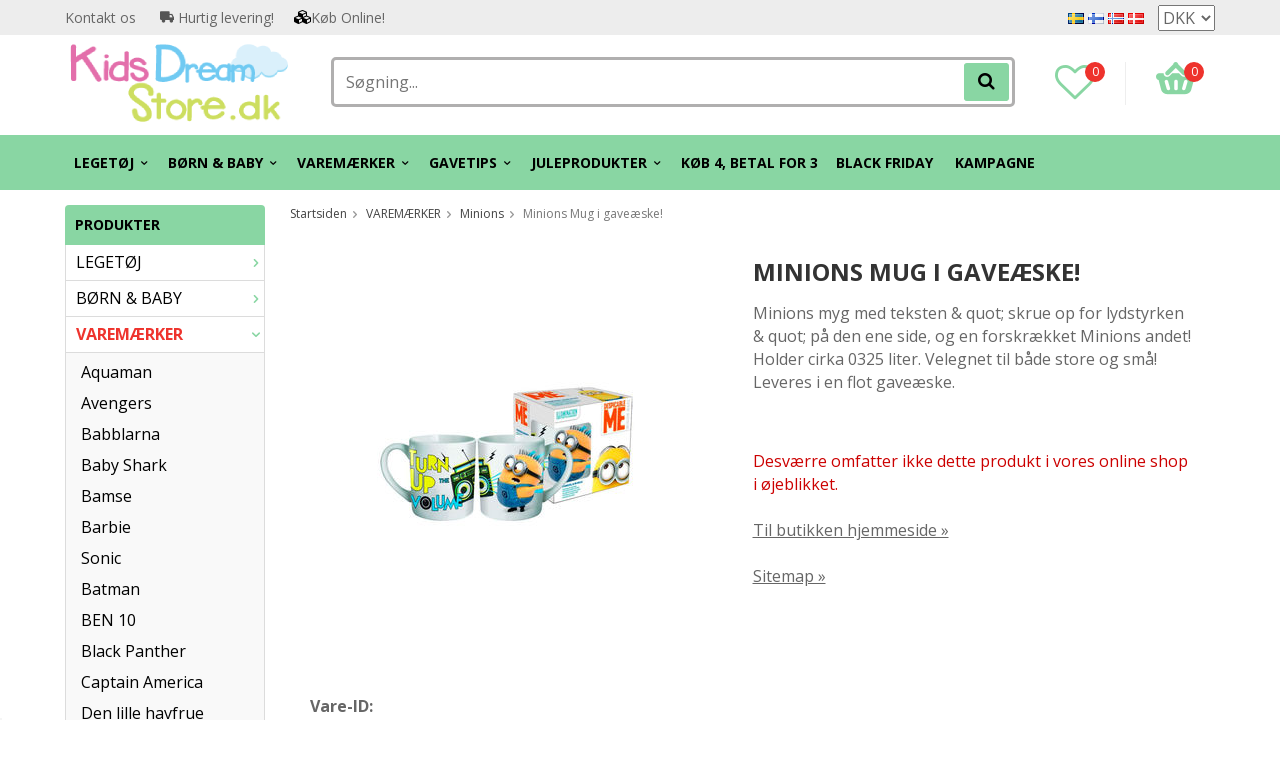

--- FILE ---
content_type: text/html; charset=UTF-8
request_url: https://kidsdreamstore.dk/da/varemaerker/minions/minions-mug-i-gaveaeske/
body_size: 22084
content:
<!doctype html>
<html lang="da" class="">
<head>
	<meta http-equiv="content-type" content="text/html; charset=utf-8">

	<title>Minions Mug i gaveæske! - Minions - VAREMÆRKER - Kidsdreamstore.dk</title>

	<meta name="description" content="Minions myg med teksten &amp; quot; skrue op for lydstyrken &amp; quot; på den ene side, og en forskrækket Minions andet! Holder cirka 0325 liter. Velegnet til både store og små! Leveres i en flot gaveæske">
	<meta name="keywords" content="">
	<meta name="robots" content="index, follow">
				<meta name="viewport" content="width=device-width, initial-scale=1">
				<!-- WIKINGGRUPPEN 8.4.3 -->

	<link rel="apple-touch-icon" sizes="180x180" href="/apple-touch-icon.png?v=PYevL4Ob4P">
	<link rel="icon" type="image/png" sizes="32x32" href="/favicon-32x32.png?v=PYevL4Ob4P">
	<link rel="icon" type="image/png" sizes="16x16" href="/favicon-16x16.png?v=PYevL4Ob4P">
	<link rel="manifest" href="/site.webmanifest?v=PYevL4Ob4P">
	<link rel="mask-icon" href="/safari-pinned-tab.svg?v=PYevL4Ob4P" color="#5bbad5">
	<link rel="shortcut icon" href="/favicon.ico?v=PYevL4Ob4P">
	<meta name="msapplication-TileColor" content="#2b5797">
	<meta name="theme-color" content="#ffffff">
	<link rel="preconnect" href="https://fonts.googleapis.com">
	<link href="//fonts.googleapis.com/css?family=Josefin+Slab:700|La+Belle+Aurore|Open+Sans:400,400i,700,700i,900,900i&display=swap" rel="stylesheet">

	<link rel="stylesheet" href="/frontend/view_desktop/css/compiled398.css">
		<link rel="stylesheet" href="//wgrremote.se/jquery-ui/1.11.2/smooth/jquery-ui.min.css">
		<link rel="stylesheet" href="/css/jquery.multiselect.css">
		<link rel="stylesheet" href="/css/filter.css?398">
		<link rel="canonical" href="https://kidsdreamstore.dk/da/varemaerker/minions/minions-mug-i-gaveaeske/">
<link rel="alternate" hreflang="sv" href="https://kidsdreamstore.se/varumarken/minions/minions-mugg-i-presentforpackning/">
<link rel="alternate" hreflang="fi" href="https://kidsdreamstore.fi/fi/tuotemerkit/minions-katyrit/hannystelijat-muki-lahjapakkauksessa/">
<link rel="alternate" hreflang="no" href="https://kidsdreamstore.no/no/varemerke/minions/minions-mug-i-gaveeske/">
<link rel="alternate" hreflang="da" href="https://kidsdreamstore.dk/da/varemaerker/minions/minions-mug-i-gaveaeske/">
<script>
			if (typeof dataLayer == 'undefined') {var dataLayer = [];} dataLayer.push({"ecommerce":{"currencyCode":"DKK","detail":{"products":[{"name":"Minions Mug i gave\u00e6ske!","id":"Minions-mugg-turn-up!","price":39,"category":"da\/varemaerker\/minions"}]}}}); dataLayer.push({"event":"fireRemarketing","remarketing_params":{"ecomm_prodid":"Minions-mugg-turn-up!","ecomm_category":"da\/varemaerker\/minions","ecomm_totalvalue":39,"isSaleItem":false,"ecomm_pagetype":"product"}}); (function(w,d,s,l,i){w[l]=w[l]||[];w[l].push({'gtm.start':
			new Date().getTime(),event:'gtm.js'});var f=d.getElementsByTagName(s)[0],
			j=d.createElement(s),dl=l!='dataLayer'?'&l='+l:'';j.async=true;j.src=
			'//www.googletagmanager.com/gtm.js?id='+i+dl;f.parentNode.insertBefore(j,f);
			})(window,document,'script','dataLayer','GTM-MQ8QSNS')
			</script><meta name="google-site-verification" content="QhlPUTX23DYvdf4XulGgHI85jAVR0mrPNVKqja6eYis" />
<!-- Hotjar Tracking Code for KidsDreamStore.se --> <script async> (function(h,o,t,j,a,r){ h.hj=h.hj||function(){(h.hj.q=h.hj.q||[]).push(arguments)}; h._hjSettings={hjid:1511287,hjsv:6}; a=o.getElementsByTagName('head')[0]; r=o.createElement('script');r.async=1; r.src=t+h._hjSettings.hjid+j+h._hjSettings.hjsv; a.appendChild(r); })(window,document,'https://static.hotjar.com/c/hotjar-','.js?sv='); </script>
<meta name="google-site-verification" content="GiC6eeP3b9B5lTJJJI5gtp6EfMxAc6bQ8lBUWPvMJaA" />
<meta name="google-site-verification" content="TlwDRk9rV0Le00ihwDJby3Gqr5rQyI1V466pjA_omKg" />
<meta name="google-site-verification" content="quZJFfCKJIZj-kbs_zWZlmLgQFkfOE1AzJ9_E5QDD9A" />
<meta name="google-site-verification" content="4293VrBmvYPQYwAsEV8vQOV5BpaNja6FXhFAsRnPHQw" />
<meta name="facebook-domain-verification" content="scfkb1gpe14fiy43oijkld8cgzd2qb" />
<meta name="facebook-domain-verification" content="9kbcye9s2sna4h4d7x4lb012ds73qa" />
<meta name="facebook-domain-verification" content="b5d6mmw4p442foe6oeu1pnv2w1gjb8" />
<meta name="facebook-domain-verification" content="7ktjbykugqpv5869ssar2muvzhkc26" />
<!--Start of Tawk.to Script-->
<script type="text/javascript">
var Tawk_API=Tawk_API||{}, Tawk_LoadStart=new Date();
(function(){
var s1=document.createElement("script"),s0=document.getElementsByTagName("script")[0];
s1.async=true;
s1.src='https://embed.tawk.to/5b163d2f10b99c7b36d4a1d6/default';
s1.charset='UTF-8';
s1.setAttribute('crossorigin','*');
s0.parentNode.insertBefore(s1,s0);
})();
</script>
<!--End of Tawk.to Script-->
<script defer src="https://t.adii.se/init.js"></script>        <script type='text/javascript'>
            (function(e, t, n) {
                if (e.snaptr) return;
                var a = e.snaptr = function() {
                    a.handleRequest ? a.handleRequest.apply(a, arguments) : a.queue.push(arguments)
                };
                a.queue = [];
                var s = 'script';
                r = t.createElement(s);
                r.async = !0;
                r.src = n;
                var u = t.getElementsByTagName(s)[0];
                u.parentNode.insertBefore(r, u);
            })(window, document, 'https://sc-static.net/scevent.min.js');

            snaptr('init', '8875e7e5-c76b-4e89-92a9-b45664061a80', {
                'user_email': ''
            });
            
            snaptr('track', 'VIEW_CONTENT', {"item_ids":["F1C2090"],"item_category":"Minions"});         </script>
        <meta property="og:title" content="Minions Mug i gaveæske!"/>
			<meta property="og:description" content=" Minions myg med teksten &amp; quot; skrue op for lydstyrken &amp; quot; på den ene side, og en forskrækket Minions andet! Holder cirka 0325 liter. Velegnet til både store og små! Leveres i en flot gaveæske. "/>
			<meta property="og:type" content="product"/>
			<meta property="og:url" content="https://kidsdreamstore.dk/da/varemaerker/minions/minions-mug-i-gaveaeske/"/>
			<meta property="og:site_name" content="KidsDreamStore.se"/>
			<meta property="product:retailer_item_id" content="Minions-mugg-turn-up!"/><meta property="product:price:amount" content="39" />
					<meta property="product:price:currency" content="DKK" /><meta property="product:availability" content="oos" /><meta property="og:image" content="https://kidsdreamstore.dk/images/normal/minions-mugg.jpg"/></head>
	<body itemscope itemtype="http://schema.org/ItemPage" class="view-product"><div id="fb-root"></div><!-- Google Tag Manager (noscript) -->
			<noscript><iframe src="https://www.googletagmanager.com/ns.html?id=GTM-MQ8QSNS"
				height="0" width="0" style="display:none;visibility:hidden"></iframe></noscript>
			<!-- End Google Tag Manager (noscript) -->	<div class="l-mobile-header">
		<button class="neutral-btn mini-menu js-touch-area"><i class="wgr-icon icon-list2"></i></button>
		<div class="mobile-search-btn"><i class="wgr-icon icon-search"></i></div>
		<a href="/"><img src="/frontend/view_desktop/design/logos/logo_da.png" class="mini-site-logo" alt="KidsDreamStore.se"></a>
		<button class="neutral-btn mini-wishlist">
			<a href="/wishlist/" itemprop="url"><i class="wgr-icon icon-heart-o"></i>
							</a>
		</button>
		<div class="mini-cart-info"><span class="mini-cart-info-text">Produktet er blevet tilføjet til din indkøbskurv</span></div>
		<button class="neutral-btn mini-cart js-touch-area" onclick="goToURL('/checkout')">
			<div class="mini-cart-inner"><i class="wgr-icon icon-cart"></i></div>
		</button>

		<div class="mobile-search">
			<!-- Search Box -->
			<form method="get" action="/search/" class="site-search input-highlight" itemprop="potentialAction" itemscope itemtype="http://schema.org/SearchAction">
				<meta itemprop="target" content="https://kidsdreamstore.dk/search/?q={q}" />
				<input type="hidden" name="lang" value="da">
				<input type="search" value="" name="q" class="js-autocomplete-input neutral-btn site-search__input" placeholder="Søgning..." required itemprop="query-input">
				<button type="submit" class="neutral-btn site-search__btn"><i class="wgr-icon icon-search"></i></button>
			</form>
			<span class="search-cancel">Afbestille</span>
		</div>

	</div>
<div class="l-top-menu-holder">
	<div class="l-top-menu clearfix l-constrained">
		<div class="l-top-menu__left">
			<ul><li><a href="https://kidsdreamstore.dk/contact/">Kontakt&nbsp;os&nbsp;</a></li><li><i class="wgr-icon icon-truck" style="color:rgb(85, 85, 85);font-size:14px;"></i>&nbsp;Hurtig levering!</li><li><i class="wgr-icon icon-cubes" style="color:rgb(0, 0, 0);font-size:14px;"></i>K&oslash;b Online!&nbsp;</li></ul>		</div>
		<div class="l-top-menu__right">
							<div>
					<form class="lang-changer" name="valutaval" action="javascript:void(0)">
														<a title="Svenska" href="https://kidsdreamstore.se/varumarken/minions/minions-mugg-i-presentforpackning/">
									<img alt="Svenska" src="//wgrremote.se/img/flags/se.gif">
								</a>
															<a title="Suomi" href="https://kidsdreamstore.fi/fi/tuotemerkit/minions-katyrit/hannystelijat-muki-lahjapakkauksessa/">
									<img alt="Suomi" src="//wgrremote.se/img/flags/fi.gif">
								</a>
															<a title="Norsk" href="https://kidsdreamstore.no/no/varemerke/minions/minions-mug-i-gaveeske/">
									<img alt="Norsk" src="//wgrremote.se/img/flags/no.gif">
								</a>
															<a title="Dansk" href="https://kidsdreamstore.dk/da/varemaerker/minions/minions-mug-i-gaveaeske/">
									<img alt="Dansk" src="//wgrremote.se/img/flags/dk.gif">
								</a>
														<select class="wipe" name="valuta" onchange="setCurrency(this.options[this.selectedIndex].text)">
																	<option  selected>DKK</option>
																	<option >EUR</option>
																	<option >NOK</option>
																	<option >SEK</option>
															</select>
											</form>
				</div>
					</div>
		<div class="l-top-menu__middle">
					</div>
	</div>
</div>
<div class="l-top-menu-wrapper">
	<div class="l-header-holder">
		<div class="l-header clearfix l-constrained" itemscope itemtype="http://schema.org/WPHeader">
			<div class="l-header__left">
				<a class="site-logo" href="/"><img src="/frontend/view_desktop/design/logos/logo_da.png" alt="KidsDreamStore.se"></a>
			</div>
			<div class="l-header__right clearfix">
				<div class="l-header__right__left">
					<a href="/wishlist/" itemprop="url"><i class="wgr-icon icon-heart-o"></i><span class="wishlist-count">0</span></a>
				</div>
				<div class="l-header__right__right">
											<div id="cart-wrap">
							<div id="topcart-holder">
								<div id="topcart-area">
									<img src="/frontend/view_desktop/design/topcart_cartsymbol.png" class="topcart-icon" alt="Cart">
				<span class="topcart-count">0</span>
				<div id="topcart-hoverarea"></div>								</div>
							</div>
							<div id="popcart">
															</div>
						</div>
									</div>
			</div>
			<div class="l-header__middle">
				<!-- Search Box -->
				<form method="get" action="/search/" class="site-search input-highlight" itemprop="potentialAction" itemscope itemtype="http://schema.org/SearchAction">
					<meta itemprop="target" content="https://kidsdreamstore.dk/search/?q={q}" />
					<input type="hidden" name="lang" value="da">
					<input type="search" value="" name="q" class="js-autocomplete-input neutral-btn site-search__input" placeholder="Søgning..." required itemprop="query-input">
					<button type="submit" class="neutral-btn site-search__btn"><i class="wgr-icon icon-search"></i></button>
				</form>
			</div>
		</div>
	</div>
		<div class="l-menubar-holder">
		<div class="l-menubar l-constrained clearfix">
							<ul class="nav site-nav mega-menu">
					<li class=" has-dropdown"><a href="/da/legetoj/">LEGETØJ<i class="wgr-icon icon-arrow-down5"></i></a><ul class="dropdown"><li class=""><a href="/da/legetoj/babylegetoj/">Babylegetøj</a></li><li class=""><a href="/da/legetoj/biler-koretojer/">Biler & køretøjer</a></li><li class=""><a href="/da/legetoj/byggesaet-leg/">Byggesæt & leg</a></li><li class=""><a href="/da/legetoj/dukker-dukke-tilbehor/">Dukker & dukke tilbehør</a></li><li class=""><a href="/da/legetoj/eksperiment-videnskab/">Eksperiment & videnskab</a></li><li class=""><a href="/da/legetoj/legetojsfigurer-dyr/">Legetøjsfigurer & dyr</a></li><li class=""><a href="/da/legetoj/legetojsvaben/">Legetøjsvåben</a></li><li class=""><a href="/da/legetoj/musik-borneinstrumenter/">Musik & børneinstrumenter</a></li><li class=""><a href="/da/legetoj/rollespil-rollespil/">Rollespil & Rollespil</a></li><li class=""><a href="/da/legetoj/sport-fritid/">Sport & Fritid</a></li><li class=""><a href="/da/legetoj/byttekort/">Byttekort</a></li><li class=""><a href="/da/legetoj/braetspil-gader/">Brætspil & gåder</a></li><li class=""><a href="/da/legetoj/traelegetoj/">Trælegetøj</a></li><li class=""><a href="/da/legetoj/udeleg/">Udeleg</a></li><li class=""><a href="/da/legetoj/batterier/">Batterier</a></li><li class=""><a href="/da/legetoj/magna-tiles/">MAGNA-TILES</a></li><li class=""><a href="/da/legetoj/mrbeast/">MrBeast</a></li></ul></li><li class=" has-dropdown"><a href="/da/born-baby/">BØRN & BABY<i class="wgr-icon icon-arrow-down5"></i></a><ul class="dropdown"><li class=""><a href="/da/born-baby/borns-handvaerk/">Børns håndværk</a></li><li class=""><a href="/da/born-baby/bornklaeder/">Børnklæder</a></li><li class=""><a href="/da/born-baby/bornefest-party/">Børnefest &  Party</a></li><li class=""><a href="/da/born-baby/mobler-bornevaerelser/">Møbler & børneværelser</a></li><li class=""><a href="/da/born-baby/modellervoks-slime-squishy/">Modellervoks, Slime & Squishy</a></li><li class=""><a href="/da/born-baby/maskeret-og-forklaedt/">Maskeret og forklædt</a></li><li class=""><a href="/da/born-baby/paraply-og-solcreme/">Paraply og solcreme</a></li><li class=""><a href="/da/born-baby/tegn-mal-og-laes/">Tegn, mal og læs</a></li></ul></li><li class="selected has-dropdown"><a href="/da/varemaerker/">VAREMÆRKER<i class="wgr-icon icon-arrow-down5"></i></a><ul class="dropdown"><li class=""><a href="/da/varemaerker/aquaman/">Aquaman</a></li><li class=""><a href="/da/varemaerker/avengers/">Avengers</a></li><li class=""><a href="/da/varemaerker/babblarna/">Babblarna</a></li><li class=""><a href="/da/varemaerker/baby-shark/">Baby Shark</a></li><li class=""><a href="/da/varemaerker/bamse/">Bamse</a></li><li class=""><a href="/da/varemaerker/barbie/">Barbie</a></li><li class=""><a href="/da/varemaerker/sonic/">Sonic</a></li><li class=""><a href="/da/varemaerker/batman/">Batman</a></li><li class=""><a href="/da/varemaerker/ben-10/">BEN 10</a></li><li class=""><a href="/da/varemaerker/black-panther/">Black Panther</a></li><li class=""><a href="/da/varemaerker/captain-america/">Captain America</a></li><li class=""><a href="/da/varemaerker/den-lille-havfrue/">Den lille havfrue</a></li><li class=""><a href="/da/varemaerker/dinosaurer/">Dinosaurer</a></li><li class=""><a href="/da/varemaerker/disney-prinsesse/">Disney Prinsesse</a></li><li class=""><a href="/da/varemaerker/fisher-price/">Fisher Price</a></li><li class=""><a href="/da/varemaerker/disney-frozen/">Disney Frozen</a></li><li class=""><a href="/da/varemaerker/gurli-gris/">Gurli Gris</a></li><li class=""><a href="/da/varemaerker/harry-potter/">Harry Potter</a></li><li class=""><a href="/da/varemaerker/hasbro/">Hasbro</a></li><li class=""><a href="/da/varemaerker/hello-kitty/">Hello Kitty</a></li><li class=""><a href="/da/varemaerker/intex/">Intex</a></li><li class=""><a href="/da/varemaerker/iron-man/">Iron-man</a></li><li class=""><a href="/da/varemaerker/justice-league/">Justice League</a></li><li class=""><a href="/da/varemaerker/lego/">LEGO</a></li><li class=""><a href="/da/varemaerker/lovernes-garde/">Løvernes Garde</a></li><li class=""><a href="/da/varemaerker/lol-surprise/">L.O.L. Surprise!</a></li><li class=""><a href="/da/varemaerker/mattel/">Mattel</a></li><li class=""><a href="/da/varemaerker/minnie-mouse/">Minnie Mouse</a></li><li class="selected"><a href="/da/varemaerker/minions/">Minions</a></li><li class=""><a href="/da/varemaerker/miraculous/">Miraculous</a></li><li class=""><a href="/da/varemaerker/mumin/">Mumin</a></li><li class=""><a href="/da/varemaerker/mickey-mouse/">Mickey Mouse</a></li><li class=""><a href="/da/varemaerker/my-little-pony/">My Little Pony</a></li><li class=""><a href="/da/varemaerker/peter-plys/">Peter Plys</a></li><li class=""><a href="/da/varemaerker/paw-patrol/">Paw Patrol</a></li><li class=""><a href="/da/varemaerker/pippi-langstrompe/">Pippi Langstrømpe</a></li><li class=""><a href="/da/varemaerker/play-doh/">Play-Doh</a></li><li class=""><a href="/da/varemaerker/plus-plus/">Plus Plus</a></li><li class=""><a href="/da/varemaerker/pokemon/">Pokémon</a></li><li class=""><a href="/da/varemaerker/pj-masks/">PJ Masks</a></li><li class=""><a href="/da/varemaerker/scruff-a-luvs/">Scruff a Luvs</a></li><li class=""><a href="/da/varemaerker/spiderman/">Spiderman</a></li><li class=""><a href="/da/varemaerker/star-wars/">Star Wars</a></li><li class=""><a href="/da/varemaerker/super-mario/">Super Mario</a></li><li class=""><a href="/da/varemaerker/superman/">Superman</a></li><li class=""><a href="/da/varemaerker/svampebob-firkant/">SvampeBob Firkant</a></li><li class=""><a href="/da/varemaerker/swimpy/">Swimpy</a></li><li class=""><a href="/da/varemaerker/thor/">Thor</a></li><li class=""><a href="/da/varemaerker/transformers/">Transformers</a></li><li class=""><a href="/da/varemaerker/trefl/">Trefl</a></li><li class=""><a href="/da/varemaerker/unicorn/">Unicorn</a></li><li class=""><a href="/da/varemaerker/bluey/">Bluey</a></li><li class=""><a href="/da/varemaerker/gabbys-dollhouse/">Gabby's Dollhouse</a></li></ul></li><li class=" has-dropdown"><a href="/da/gavetips/">GAVETIPS<i class="wgr-icon icon-arrow-down5"></i></a><ul class="dropdown"><li class=""><a href="/da/gavetips/julegavetips/">Julegavetips</a></li><li class=""><a href="/da/gavetips/gavetips-0-ar/">Gavetips 0 år</a></li><li class=""><a href="/da/gavetips/gavetips-1-2-ar/">Gavetips 1-2 år</a></li><li class=""><a href="/da/gavetips/presenttips-3-4-ar/">Presenttips 3-4 år</a></li><li class=""><a href="/da/gavetips/presenttips-5-6-ar/">Presenttips 5-6 år</a></li><li class=""><a href="/da/gavetips/presenttips-fran-7-ar/">Presenttips från 7 år</a></li><li class=""><a href="/da/gavetips/under-100-kr/">Under 100 kr</a></li><li class=""><a href="/da/gavetips/under-200-kr/">Under 200 kr</a></li><li class=""><a href="/da/gavetips/under-300-kr/">Under 300 kr</a></li><li class=""><a href="/da/gavetips/under-500-kr/">Under 500 Kr</a></li><li class=""><a href="/da/gavetips/leksaksset/">Leksaksset</a></li><li class=""><a href="/da/gavetips/eksamen/">Eksamen</a></li><li class=""><a href="/da/gavetips/halloween/">Halloween</a></li><li class=""><a href="/da/gavetips/julekalender/">Julekalender</a></li><li class=""><a href="/da/gavetips/arets-leksaker-2025/">Årets Leksaker 2025</a></li><li class=""><a href="/da/gavetips/paske/">Påske</a></li><li class=""><a href="/da/gavetips/back-to-school/">Back to school</a></li><li class=""><a href="/da/gavetips/gavekort-0/">Gavekort</a></li></ul></li><li class=" has-dropdown"><a href="/da/juleprodukter/">JULEPRODUKTER<i class="wgr-icon icon-arrow-down5"></i></a><ul class="dropdown"><li class=""><a href="/da/juleprodukter/adventskalender/">Adventskalender</a></li><li class=""><a href="/da/juleprodukter/juleprodukter/">Juleprodukter</a></li></ul></li><li class=""><a href="/da/kob-4-betal-for-3/">Køb 4, betal for 3</a></li><li class=""><a href="/da/black-friday/">BLACK FRIDAY</a></li>						<li>
							<a href="/campaigns/">
								KAMPAGNE							</a>
						</li>
									</ul> <!-- end .site-nav with dropdown. -->
					</div> <!-- End .l-menubar -->
	</div>
</div>
<div class="l-holder clearfix">
	<div class="l-content clearfix">
					<div class="l-sidebar-primary">
				<!-- Categories -->
				<div class="module">
					<h5 class="module__heading">Produkter</h5>
					<div class="module__body wipe">
						<ul class="listmenu listmenu-0"><li>
					<a href="/da/legetoj/" title="LEGETØJ">LEGETØJ<i class="menu-node js-menu-node wgr-icon icon-arrow-right5" data-arrows="icon-arrow-down5 icon-arrow-right5"></i></a><ul class="listmenu listmenu-1"><li>
					<a href="/da/legetoj/babylegetoj/" title="Babylegetøj">Babylegetøj<i class="menu-node js-menu-node wgr-icon icon-arrow-right5" data-arrows="icon-arrow-down5 icon-arrow-right5"></i></a><ul class="listmenu listmenu-2"><li>
					<a href="/da/legetoj/babylegetoj/aktivitetslegetoj/" title="Aktivitetslegetøj">Aktivitetslegetøj</a></li><li>
					<a href="/da/legetoj/babylegetoj/badelegetoj/" title="Badelegetøj">Badelegetøj</a></li><li>
					<a href="/da/legetoj/babylegetoj/tojdyr/" title="Tøjdyr">Tøjdyr</a></li><li>
					<a href="/da/legetoj/babylegetoj/springende-bold-bolde-bollhav/" title="Springende bold, Bolde&amp; Bollhav">Springende bold, Bolde& Bollhav</a></li><li>
					<a href="/da/legetoj/babylegetoj/laeder-klapvogn-legebord/" title="Læder, klapvogn &amp; legebord">Læder, klapvogn & legebord</a></li><li>
					<a href="/da/legetoj/babylegetoj/musik-lydlegetoj/" title="Musik &amp; Lydlegetøj">Musik & Lydlegetøj</a></li><li>
					<a href="/da/legetoj/babylegetoj/uddannelseslegetoj/" title="Uddannelseslegetøj">Uddannelseslegetøj</a></li><li>
					<a href="/da/legetoj/babylegetoj/stablende-legetoj-blokke/" title="Stablende legetøj &amp; blokke">Stablende legetøj & blokke</a></li></ul></li><li>
					<a href="/da/legetoj/biler-koretojer/" title="Biler &amp; køretøjer">Biler & køretøjer<i class="menu-node js-menu-node wgr-icon icon-arrow-right5" data-arrows="icon-arrow-down5 icon-arrow-right5"></i></a><ul class="listmenu listmenu-2"><li>
					<a href="/da/legetoj/biler-koretojer/biler-bilspor/" title="Biler &amp; bilspor">Biler & bilspor</a></li><li>
					<a href="/da/legetoj/biler-koretojer/fly-helikopter/" title="Fly &amp; helikopter">Fly & helikopter</a></li><li>
					<a href="/da/legetoj/biler-koretojer/lastbiler-traktorer/" title="Lastbiler &amp; traktorer">Lastbiler & traktorer</a></li><li>
					<a href="/da/legetoj/biler-koretojer/politi-bil-brandbil-ambulance-bil/" title="Politi bil, brandbil &amp; ambulance bil">Politi bil, brandbil & ambulance bil</a></li><li>
					<a href="/da/legetoj/biler-koretojer/radiostyrede-biler-koretojer/" title="Radiostyrede biler &amp; køretøjer">Radiostyrede biler & køretøjer</a></li><li>
					<a href="/da/legetoj/biler-koretojer/robotter/" title="Robotter">Robotter</a></li><li>
					<a href="/da/legetoj/biler-koretojer/togbaner-tilbehor/" title="Togbaner &amp; tilbehør">Togbaner & tilbehør</a></li></ul></li><li>
					<a href="/da/legetoj/byggesaet-leg/" title="Byggesæt &amp; leg">Byggesæt & leg<i class="menu-node js-menu-node wgr-icon icon-arrow-right5" data-arrows="icon-arrow-down5 icon-arrow-right5"></i></a><ul class="listmenu listmenu-2"><li>
					<a href="/da/legetoj/byggesaet-leg/byggeklodser/" title="Byggeklodser">Byggeklodser</a></li><li>
					<a href="/da/legetoj/byggesaet-leg/bygningssaettet-kuglebaner/" title="Bygningssættet &amp; Kuglebaner">Bygningssættet & Kuglebaner</a></li><li>
					<a href="/da/legetoj/byggesaet-leg/lego/" title="LEGO">LEGO</a></li><li>
					<a href="/da/legetoj/byggesaet-leg/plus-plus/" title="PLUS-PLUS">PLUS-PLUS</a></li></ul></li><li>
					<a href="/da/legetoj/dukker-dukke-tilbehor/" title="Dukker &amp; dukke tilbehør">Dukker & dukke tilbehør<i class="menu-node js-menu-node wgr-icon icon-arrow-right5" data-arrows="icon-arrow-down5 icon-arrow-right5"></i></a><ul class="listmenu listmenu-2"><li>
					<a href="/da/legetoj/dukker-dukke-tilbehor/dukker/" title="Dukker">Dukker<i class="menu-node js-menu-node wgr-icon icon-arrow-right5" data-arrows="icon-arrow-down5 icon-arrow-right5"></i></a><ul class="listmenu listmenu-3"></ul></li><li>
					<a href="/da/legetoj/dukker-dukke-tilbehor/dukketoj-tilbehor/" title="Dukketøj &amp; Tilbehør">Dukketøj & Tilbehør</a></li><li>
					<a href="/da/legetoj/dukker-dukke-tilbehor/dukkeskabe-tilbehor/" title="Dukkeskabe &amp; tilbehør">Dukkeskabe & tilbehør</a></li><li>
					<a href="/da/legetoj/dukker-dukke-tilbehor/dukkevogne/" title="Dukkevogne">Dukkevogne</a></li></ul></li><li>
					<a href="/da/legetoj/eksperiment-videnskab/" title="Eksperiment &amp; videnskab">Eksperiment & videnskab<i class="menu-node js-menu-node wgr-icon icon-arrow-right5" data-arrows="icon-arrow-down5 icon-arrow-right5"></i></a><ul class="listmenu listmenu-2"><li>
					<a href="/da/legetoj/eksperiment-videnskab/diy-slime/" title="DIY slime">DIY slime</a></li><li>
					<a href="/da/legetoj/eksperiment-videnskab/eksperiment/" title="Eksperiment">Eksperiment</a></li><li>
					<a href="/da/legetoj/eksperiment-videnskab/fidget-spinner-pop-it/" title="Fidget Spinner &amp; Pop It">Fidget Spinner & Pop It</a></li><li>
					<a href="/da/legetoj/eksperiment-videnskab/vittigheder-magi/" title="Vittigheder &amp; magi">Vittigheder & magi</a></li><li>
					<a href="/da/legetoj/eksperiment-videnskab/walkie-talkie/" title="Walkie talkie">Walkie talkie</a></li></ul></li><li>
					<a href="/da/legetoj/legetojsfigurer-dyr/" title="Legetøjsfigurer &amp; dyr">Legetøjsfigurer & dyr<i class="menu-node js-menu-node wgr-icon icon-arrow-right5" data-arrows="icon-arrow-down5 icon-arrow-right5"></i></a><ul class="listmenu listmenu-2"><li>
					<a href="/da/legetoj/legetojsfigurer-dyr/dyr-dinosaurer/" title="Dyr &amp; dinosaurer">Dyr & dinosaurer</a></li><li>
					<a href="/da/legetoj/legetojsfigurer-dyr/interaktive-dyr/" title="Interaktive dyr">Interaktive dyr</a></li><li>
					<a href="/da/legetoj/legetojsfigurer-dyr/historiefigurer/" title="Historiefigurer">Historiefigurer</a></li><li>
					<a href="/da/legetoj/legetojsfigurer-dyr/superhelte/" title="Superhelte">Superhelte</a></li><li>
					<a href="/da/legetoj/legetojsfigurer-dyr/andre-tal/" title="Andre tal">Andre tal</a></li></ul></li><li>
					<a href="/da/legetoj/legetojsvaben/" title="Legetøjsvåben">Legetøjsvåben<i class="menu-node js-menu-node wgr-icon icon-arrow-right5" data-arrows="icon-arrow-down5 icon-arrow-right5"></i></a><ul class="listmenu listmenu-2"><li>
					<a href="/da/legetoj/legetojsvaben/pistoler-pistolsaet/" title="Pistoler &amp; pistolsæt">Pistoler & pistolsæt</a></li><li>
					<a href="/da/legetoj/legetojsvaben/svaerd-andet/" title="Sværd &amp; andet">Sværd & andet</a></li></ul></li><li>
					<a href="/da/legetoj/musik-borneinstrumenter/" title="Musik &amp; børneinstrumenter">Musik & børneinstrumenter<i class="menu-node js-menu-node wgr-icon icon-arrow-right5" data-arrows="icon-arrow-down5 icon-arrow-right5"></i></a><ul class="listmenu listmenu-2"><li>
					<a href="/da/legetoj/musik-borneinstrumenter/guitar/" title="Guitar">Guitar</a></li><li>
					<a href="/da/legetoj/musik-borneinstrumenter/hojttalere-mikrofon/" title="Højttalere &amp; mikrofon">Højttalere & mikrofon</a></li><li>
					<a href="/da/legetoj/musik-borneinstrumenter/klaver-keybord/" title="Klaver &amp; Keybord">Klaver & Keybord</a></li><li>
					<a href="/da/legetoj/musik-borneinstrumenter/trommer-percussion/" title="Trommer &amp; percussion">Trommer & percussion</a></li></ul></li><li>
					<a href="/da/legetoj/rollespil-rollespil/" title="Rollespil &amp; Rollespil">Rollespil & Rollespil<i class="menu-node js-menu-node wgr-icon icon-arrow-right5" data-arrows="icon-arrow-down5 icon-arrow-right5"></i></a><ul class="listmenu listmenu-2"><li>
					<a href="/da/legetoj/rollespil-rollespil/laege/" title="Læge">Læge</a></li><li>
					<a href="/da/legetoj/rollespil-rollespil/andre-roller/" title="Andre roller">Andre roller</a></li><li>
					<a href="/da/legetoj/rollespil-rollespil/har-makeup-negle/" title="Hår, makeup &amp; negle">Hår, makeup & negle</a></li><li>
					<a href="/da/legetoj/rollespil-rollespil/vaerktoj-maskiner/" title="Værktøj &amp; maskiner">Værktøj & maskiner</a></li><li>
					<a href="/da/legetoj/rollespil-rollespil/ren-klar/" title="Ren &amp; klar">Ren & klar</a></li><li>
					<a href="/da/legetoj/rollespil-rollespil/legetojskokken-tilbehor/" title="Legetøjskøkken &amp; tilbehør">Legetøjskøkken & tilbehør</a></li></ul></li><li>
					<a href="/da/legetoj/sport-fritid/" title="Sport &amp; Fritid">Sport & Fritid<i class="menu-node js-menu-node wgr-icon icon-arrow-right5" data-arrows="icon-arrow-down5 icon-arrow-right5"></i></a><ul class="listmenu listmenu-2"><li>
					<a href="/da/legetoj/sport-fritid/bollsport/" title="Bollsport">Bollsport</a></li><li>
					<a href="/da/legetoj/sport-fritid/cykler-scootere/" title="Cykler &amp; scootere">Cykler & scootere</a></li><li>
					<a href="/da/legetoj/sport-fritid/elbilar/" title="Elbilar">Elbilar</a></li><li>
					<a href="/da/legetoj/sport-fritid/hjelm-beskyttelse/" title="Hjelm &amp; beskyttelse">Hjelm & beskyttelse</a></li></ul></li><li>
					<a href="/da/legetoj/byttekort/" title="Byttekort">Byttekort</a></li><li>
					<a href="/da/legetoj/braetspil-gader/" title="Brætspil &amp; gåder">Brætspil & gåder<i class="menu-node js-menu-node wgr-icon icon-arrow-right5" data-arrows="icon-arrow-down5 icon-arrow-right5"></i></a><ul class="listmenu listmenu-2"><li>
					<a href="/da/legetoj/braetspil-gader/borns-spil/" title="Børns spil">Børns spil</a></li><li>
					<a href="/da/legetoj/braetspil-gader/puslespil/" title="Puslespil">Puslespil</a></li><li>
					<a href="/da/legetoj/braetspil-gader/rejsespil/" title="Rejsespil">Rejsespil</a></li><li>
					<a href="/da/legetoj/braetspil-gader/spil/" title="Spil">Spil</a></li><li>
					<a href="/da/legetoj/braetspil-gader/braetspil/" title="Brætspil">Brætspil</a></li></ul></li><li>
					<a href="/da/legetoj/traelegetoj/" title="Trælegetøj">Trælegetøj<i class="menu-node js-menu-node wgr-icon icon-arrow-right5" data-arrows="icon-arrow-down5 icon-arrow-right5"></i></a><ul class="listmenu listmenu-2"><li>
					<a href="/da/legetoj/traelegetoj/paedagogisk-traelegetoj/" title="Pædagogisk trælegetøj">Pædagogisk trælegetøj</a></li><li>
					<a href="/da/legetoj/traelegetoj/traebiler-koretojer/" title="Træbiler &amp; køretøjer">Træbiler & køretøjer</a></li></ul></li><li>
					<a href="/da/legetoj/udeleg/" title="Udeleg">Udeleg<i class="menu-node js-menu-node wgr-icon icon-arrow-right5" data-arrows="icon-arrow-down5 icon-arrow-right5"></i></a><ul class="listmenu listmenu-2"><li>
					<a href="/da/legetoj/udeleg/badeponcho-handklaede/" title="Badeponcho &amp; håndklæde">Badeponcho & håndklæde</a></li><li>
					<a href="/da/legetoj/udeleg/spil-telte-lege-tunneler/" title="Spil telte &amp; lege tunneler">Spil telte & lege tunneler</a></li><li>
					<a href="/da/legetoj/udeleg/strandlegetoj-hinkset/" title="Strandlegetøj &amp; Hinkset">Strandlegetøj & Hinkset</a></li><li>
					<a href="/da/legetoj/udeleg/havelegetoj/" title="Havelegetøj">Havelegetøj</a></li><li>
					<a href="/da/legetoj/udeleg/badelegetoj-badeslim-og-pool/" title="Badelegetøj, badeslim og pool">Badelegetøj, badeslim og pool</a></li><li>
					<a href="/da/legetoj/udeleg/walkie-talkies/" title="Walkie talkies">Walkie talkies</a></li></ul></li><li>
					<a href="/da/legetoj/batterier/" title="Batterier">Batterier</a></li><li>
					<a href="/da/legetoj/magna-tiles/" title="MAGNA-TILES">MAGNA-TILES</a></li><li>
					<a href="/da/legetoj/mrbeast/" title="MrBeast">MrBeast</a></li></ul></li><li>
					<a href="/da/born-baby/" title="BØRN &amp; BABY">BØRN & BABY<i class="menu-node js-menu-node wgr-icon icon-arrow-right5" data-arrows="icon-arrow-down5 icon-arrow-right5"></i></a><ul class="listmenu listmenu-1"><li>
					<a href="/da/born-baby/borns-handvaerk/" title="Børns håndværk">Børns håndværk<i class="menu-node js-menu-node wgr-icon icon-arrow-right5" data-arrows="icon-arrow-down5 icon-arrow-right5"></i></a><ul class="listmenu listmenu-2"><li>
					<a href="/da/born-baby/borns-handvaerk/klistermaerker/" title="Klistermærker">Klistermærker</a></li><li>
					<a href="/da/born-baby/borns-handvaerk/vaeveband/" title="Vævebånd">Vævebånd</a></li><li>
					<a href="/da/born-baby/borns-handvaerk/handvaerkssaettet/" title="Håndværkssættet">Håndværkssættet</a></li><li>
					<a href="/da/born-baby/borns-handvaerk/perler-perleplader/" title="Perler &amp; perleplader">Perler & perleplader</a></li><li>
					<a href="/da/born-baby/borns-handvaerk/tilbehor-til-handvaerk-hobby/" title="Tilbehør til håndværk &amp; Hobby">Tilbehør til håndværk & Hobby</a></li></ul></li><li>
					<a href="/da/born-baby/bornklaeder/" title="Børnklæder">Børnklæder<i class="menu-node js-menu-node wgr-icon icon-arrow-right5" data-arrows="icon-arrow-down5 icon-arrow-right5"></i></a><ul class="listmenu listmenu-2"><li>
					<a href="/da/born-baby/bornklaeder/badetoj/" title="Badetøj">Badetøj</a></li><li>
					<a href="/da/born-baby/bornklaeder/jakkesaettet/" title="Jakkesættet">Jakkesættet</a></li><li>
					<a href="/da/born-baby/bornklaeder/kjole-nederdele/" title="Kjole &amp; nederdele">Kjole & nederdele</a></li><li>
					<a href="/da/born-baby/bornklaeder/tilbehor/" title="Tilbehør">Tilbehør<i class="menu-node js-menu-node wgr-icon icon-arrow-right5" data-arrows="icon-arrow-down5 icon-arrow-right5"></i></a><ul class="listmenu listmenu-3"><li>
					<a href="/da/born-baby/bornklaeder/tilbehor/handklaeder/" title="Håndklæder">Håndklæder</a></li><li>
					<a href="/da/born-baby/bornklaeder/tilbehor/hartilbehor/" title="Hårtilbehør">Hårtilbehør</a></li><li>
					<a href="/da/born-baby/bornklaeder/tilbehor/borns-paraply/" title="Börns paraply">Börns paraply</a></li><li>
					<a href="/da/born-baby/bornklaeder/tilbehor/plaid/" title="Plaid">Plaid</a></li><li>
					<a href="/da/born-baby/bornklaeder/tilbehor/tasker/" title="Tasker">Tasker</a></li><li>
					<a href="/da/born-baby/bornklaeder/tilbehor/nogleringe/" title="Nøgleringe">Nøgleringe</a></li></ul></li></ul></li><li>
					<a href="/da/born-baby/bornefest-party/" title="Børnefest &amp;  Party">Børnefest &  Party<i class="menu-node js-menu-node wgr-icon icon-arrow-right5" data-arrows="icon-arrow-down5 icon-arrow-right5"></i></a><ul class="listmenu listmenu-2"><li>
					<a href="/da/born-baby/bornefest-party/balloner-og-dekoration/" title="Balloner og dekoration">Balloner og dekoration</a></li><li>
					<a href="/da/born-baby/bornefest-party/fest-fest-tilbehor/" title="Fest &amp; fest tilbehør">Fest & fest tilbehør</a></li><li>
					<a href="/da/born-baby/bornefest-party/gaveindpakning-gaveposer-og-kort/" title="Gaveindpakning, gaveposer og kort">Gaveindpakning, gaveposer og kort</a></li></ul></li><li>
					<a href="/da/born-baby/mobler-bornevaerelser/" title="Møbler &amp; børneværelser">Møbler & børneværelser<i class="menu-node js-menu-node wgr-icon icon-arrow-right5" data-arrows="icon-arrow-down5 icon-arrow-right5"></i></a><ul class="listmenu listmenu-2"><li>
					<a href="/da/born-baby/mobler-bornevaerelser/bornelamper/" title="Børnelamper">Børnelamper</a></li><li>
					<a href="/da/born-baby/mobler-bornevaerelser/bornemobler-og-opbevaring/" title="Børnemøbler og opbevaring">Børnemøbler og opbevaring</a></li><li>
					<a href="/da/born-baby/mobler-bornevaerelser/mobler/" title="Møbler">Møbler</a></li><li>
					<a href="/da/born-baby/mobler-bornevaerelser/plakater/" title="Plakater">Plakater</a></li><li>
					<a href="/da/born-baby/mobler-bornevaerelser/dynebetraek-og-sengetoj/" title="Dynebetræk og sengetøj">Dynebetræk og sengetøj</a></li></ul></li><li>
					<a href="/da/born-baby/modellervoks-slime-squishy/" title="Modellervoks, Slime &amp; Squishy">Modellervoks, Slime & Squishy<i class="menu-node js-menu-node wgr-icon icon-arrow-right5" data-arrows="icon-arrow-down5 icon-arrow-right5"></i></a><ul class="listmenu listmenu-2"><li>
					<a href="/da/born-baby/modellervoks-slime-squishy/faerdig-slim/" title="Færdig slim">Færdig slim</a></li><li>
					<a href="/da/born-baby/modellervoks-slime-squishy/lav-dit-eget-slim-tilbehor-diy/" title="Lav dit eget slim tilbehør DIY">Lav dit eget slim tilbehør DIY</a></li><li>
					<a href="/da/born-baby/modellervoks-slime-squishy/modellervoks/" title="Modellervoks">Modellervoks</a></li><li>
					<a href="/da/born-baby/modellervoks-slime-squishy/squishy/" title="Squishy">Squishy</a></li><li>
					<a href="/da/born-baby/modellervoks-slime-squishy/vandperler/" title="Vandperler">Vandperler</a></li></ul></li><li>
					<a href="/da/born-baby/maskeret-og-forklaedt/" title="Maskeret og forklædt">Maskeret og forklædt</a></li><li>
					<a href="/da/born-baby/paraply-og-solcreme/" title="Paraply og solcreme">Paraply og solcreme<i class="menu-node js-menu-node wgr-icon icon-arrow-right5" data-arrows="icon-arrow-down5 icon-arrow-right5"></i></a><ul class="listmenu listmenu-2"><li>
					<a href="/da/born-baby/paraply-og-solcreme/paraply/" title="Paraply">Paraply</a></li></ul></li><li>
					<a href="/da/born-baby/tegn-mal-og-laes/" title="Tegn, mal og læs">Tegn, mal og læs<i class="menu-node js-menu-node wgr-icon icon-arrow-right5" data-arrows="icon-arrow-down5 icon-arrow-right5"></i></a><ul class="listmenu listmenu-2"><li>
					<a href="/da/born-baby/tegn-mal-og-laes/notebook-og-magnetiske-tavler/" title="Notebook og magnetiske tavler">Notebook og magnetiske tavler</a></li><li>
					<a href="/da/born-baby/tegn-mal-og-laes/boger/" title="Bøger">Bøger<i class="menu-node js-menu-node wgr-icon icon-arrow-right5" data-arrows="icon-arrow-down5 icon-arrow-right5"></i></a><ul class="listmenu listmenu-3"><li>
					<a href="/da/born-baby/tegn-mal-og-laes/boger/handvaerk-og-aktivitetsboger/" title="Håndværk og aktivitetsbøger">Håndværk og aktivitetsbøger</a></li></ul></li><li>
					<a href="/da/born-baby/tegn-mal-og-laes/malekasser-malingsaet/" title="Malekasser &amp; Malingsæt">Malekasser & Malingsæt</a></li><li>
					<a href="/da/born-baby/tegn-mal-og-laes/kuglepenne-farveblyanter-og-blaek/" title="Kuglepenne, farveblyanter og blæk">Kuglepenne, farveblyanter og blæk</a></li><li>
					<a href="/da/born-baby/tegn-mal-og-laes/pennetaske-skrevet/" title="Pennetaske &amp; Skrevet">Pennetaske & Skrevet</a></li></ul></li></ul></li><li class="is-listmenu-opened">
					<a class="selected" href="/da/varemaerker/" title="VAREMÆRKER">VAREMÆRKER<i class="menu-node js-menu-node wgr-icon icon-arrow-down5" data-arrows="icon-arrow-down5 icon-arrow-right5"></i></a><ul class="listmenu listmenu-1"><li>
					<a href="/da/varemaerker/aquaman/" title="Aquaman">Aquaman</a></li><li>
					<a href="/da/varemaerker/avengers/" title="Avengers">Avengers</a></li><li>
					<a href="/da/varemaerker/babblarna/" title="Babblarna">Babblarna</a></li><li>
					<a href="/da/varemaerker/baby-shark/" title="Baby Shark">Baby Shark</a></li><li>
					<a href="/da/varemaerker/bamse/" title="Bamse">Bamse</a></li><li>
					<a href="/da/varemaerker/barbie/" title="Barbie">Barbie</a></li><li>
					<a href="/da/varemaerker/sonic/" title="Sonic">Sonic</a></li><li>
					<a href="/da/varemaerker/batman/" title="Batman">Batman</a></li><li>
					<a href="/da/varemaerker/ben-10/" title="BEN 10">BEN 10</a></li><li>
					<a href="/da/varemaerker/black-panther/" title="Black Panther">Black Panther</a></li><li>
					<a href="/da/varemaerker/captain-america/" title="Captain America">Captain America</a></li><li>
					<a href="/da/varemaerker/den-lille-havfrue/" title="Den lille havfrue">Den lille havfrue</a></li><li>
					<a href="/da/varemaerker/dinosaurer/" title="Dinosaurer">Dinosaurer</a></li><li>
					<a href="/da/varemaerker/disney-prinsesse/" title="Disney Prinsesse">Disney Prinsesse</a></li><li>
					<a href="/da/varemaerker/fisher-price/" title="Fisher Price">Fisher Price</a></li><li>
					<a href="/da/varemaerker/disney-frozen/" title="Disney Frozen">Disney Frozen</a></li><li>
					<a href="/da/varemaerker/gurli-gris/" title="Gurli Gris">Gurli Gris</a></li><li>
					<a href="/da/varemaerker/harry-potter/" title="Harry Potter">Harry Potter</a></li><li>
					<a href="/da/varemaerker/hasbro/" title="Hasbro">Hasbro</a></li><li>
					<a href="/da/varemaerker/hello-kitty/" title="Hello Kitty">Hello Kitty</a></li><li>
					<a href="/da/varemaerker/intex/" title="Intex">Intex</a></li><li>
					<a href="/da/varemaerker/iron-man/" title="Iron-man">Iron-man</a></li><li>
					<a href="/da/varemaerker/justice-league/" title="Justice League">Justice League</a></li><li>
					<a href="/da/varemaerker/lego/" title="LEGO">LEGO</a></li><li>
					<a href="/da/varemaerker/lovernes-garde/" title="Løvernes Garde">Løvernes Garde</a></li><li>
					<a href="/da/varemaerker/lol-surprise/" title="L.O.L. Surprise!">L.O.L. Surprise!</a></li><li>
					<a href="/da/varemaerker/mattel/" title="Mattel">Mattel</a></li><li>
					<a href="/da/varemaerker/minnie-mouse/" title="Minnie Mouse">Minnie Mouse</a></li><li class="is-listmenu-opened">
					<a class="selected" href="/da/varemaerker/minions/" title="Minions">Minions</a></li><li>
					<a href="/da/varemaerker/miraculous/" title="Miraculous">Miraculous</a></li><li>
					<a href="/da/varemaerker/mumin/" title="Mumin">Mumin</a></li><li>
					<a href="/da/varemaerker/mickey-mouse/" title="Mickey Mouse">Mickey Mouse</a></li><li>
					<a href="/da/varemaerker/my-little-pony/" title="My Little Pony">My Little Pony</a></li><li>
					<a href="/da/varemaerker/peter-plys/" title="Peter Plys">Peter Plys</a></li><li>
					<a href="/da/varemaerker/paw-patrol/" title="Paw Patrol">Paw Patrol</a></li><li>
					<a href="/da/varemaerker/pippi-langstrompe/" title="Pippi Langstrømpe">Pippi Langstrømpe</a></li><li>
					<a href="/da/varemaerker/play-doh/" title="Play-Doh">Play-Doh</a></li><li>
					<a href="/da/varemaerker/plus-plus/" title="Plus Plus">Plus Plus</a></li><li>
					<a href="/da/varemaerker/pokemon/" title="Pokémon">Pokémon</a></li><li>
					<a href="/da/varemaerker/pj-masks/" title="PJ Masks">PJ Masks</a></li><li>
					<a href="/da/varemaerker/scruff-a-luvs/" title="Scruff a Luvs">Scruff a Luvs</a></li><li>
					<a href="/da/varemaerker/spiderman/" title="Spiderman">Spiderman</a></li><li>
					<a href="/da/varemaerker/star-wars/" title="Star Wars">Star Wars</a></li><li>
					<a href="/da/varemaerker/super-mario/" title="Super Mario">Super Mario</a></li><li>
					<a href="/da/varemaerker/superman/" title="Superman">Superman</a></li><li>
					<a href="/da/varemaerker/svampebob-firkant/" title="SvampeBob Firkant">SvampeBob Firkant</a></li><li>
					<a href="/da/varemaerker/swimpy/" title="Swimpy">Swimpy</a></li><li>
					<a href="/da/varemaerker/thor/" title="Thor">Thor</a></li><li>
					<a href="/da/varemaerker/transformers/" title="Transformers">Transformers</a></li><li>
					<a href="/da/varemaerker/trefl/" title="Trefl">Trefl</a></li><li>
					<a href="/da/varemaerker/unicorn/" title="Unicorn">Unicorn</a></li><li>
					<a href="/da/varemaerker/bluey/" title="Bluey">Bluey</a></li><li>
					<a href="/da/varemaerker/gabbys-dollhouse/" title="Gabby&#039;s Dollhouse">Gabby's Dollhouse</a></li></ul></li><li>
					<a href="/da/gavetips/" title="GAVETIPS">GAVETIPS<i class="menu-node js-menu-node wgr-icon icon-arrow-right5" data-arrows="icon-arrow-down5 icon-arrow-right5"></i></a><ul class="listmenu listmenu-1"><li>
					<a href="/da/gavetips/julegavetips/" title="Julegavetips">Julegavetips</a></li><li>
					<a href="/da/gavetips/gavetips-0-ar/" title="Gavetips 0 år">Gavetips 0 år</a></li><li>
					<a href="/da/gavetips/gavetips-1-2-ar/" title="Gavetips 1-2 år">Gavetips 1-2 år</a></li><li>
					<a href="/da/gavetips/presenttips-3-4-ar/" title="Presenttips 3-4 år">Presenttips 3-4 år</a></li><li>
					<a href="/da/gavetips/presenttips-5-6-ar/" title="Presenttips 5-6 år">Presenttips 5-6 år</a></li><li>
					<a href="/da/gavetips/presenttips-fran-7-ar/" title="Presenttips från 7 år">Presenttips från 7 år</a></li><li>
					<a href="/da/gavetips/under-100-kr/" title="Under 100 kr">Under 100 kr</a></li><li>
					<a href="/da/gavetips/under-200-kr/" title="Under 200 kr">Under 200 kr</a></li><li>
					<a href="/da/gavetips/under-300-kr/" title="Under 300 kr">Under 300 kr</a></li><li>
					<a href="/da/gavetips/under-500-kr/" title="Under 500 Kr">Under 500 Kr</a></li><li>
					<a href="/da/gavetips/leksaksset/" title="Leksaksset">Leksaksset</a></li><li>
					<a href="/da/gavetips/eksamen/" title="Eksamen">Eksamen</a></li><li>
					<a href="/da/gavetips/halloween/" title="Halloween">Halloween<i class="menu-node js-menu-node wgr-icon icon-arrow-right5" data-arrows="icon-arrow-down5 icon-arrow-right5"></i></a><ul class="listmenu listmenu-2"><li>
					<a href="/da/gavetips/halloween/maskeret-toj/" title="Maskeret tøj">Maskeret tøj</a></li><li>
					<a href="/da/gavetips/halloween/makeup-tilbehor/" title="Makeup &amp; tilbehør">Makeup & tilbehør</a></li><li>
					<a href="/da/gavetips/halloween/halloween-dekoration/" title="Halloween dekoration">Halloween dekoration</a></li></ul></li><li>
					<a href="/da/gavetips/julekalender/" title="Julekalender">Julekalender</a></li><li>
					<a href="/da/gavetips/arets-leksaker-2025/" title="Årets Leksaker 2025">Årets Leksaker 2025</a></li><li>
					<a href="/da/gavetips/paske/" title="Påske">Påske<i class="menu-node js-menu-node wgr-icon icon-arrow-right5" data-arrows="icon-arrow-down5 icon-arrow-right5"></i></a><ul class="listmenu listmenu-2"><li>
					<a href="/da/gavetips/paske/fyld-paskeaegget/" title="Fyld påskeægget">Fyld påskeægget</a></li></ul></li><li>
					<a href="/da/gavetips/back-to-school/" title="Back to school">Back to school</a></li><li>
					<a href="/da/gavetips/gavekort-0/" title="Gavekort">Gavekort</a></li></ul></li><li>
					<a href="/da/juleprodukter/" title="JULEPRODUKTER">JULEPRODUKTER<i class="menu-node js-menu-node wgr-icon icon-arrow-right5" data-arrows="icon-arrow-down5 icon-arrow-right5"></i></a><ul class="listmenu listmenu-1"><li>
					<a href="/da/juleprodukter/adventskalender/" title="Adventskalender">Adventskalender</a></li><li>
					<a href="/da/juleprodukter/juleprodukter/" title="Juleprodukter">Juleprodukter</a></li></ul></li><li>
					<a href="/da/kob-4-betal-for-3/" title="Køb 4, betal for 3">Køb 4, betal for 3</a></li><li>
					<a href="/da/black-friday/" title="BLACK FRIDAY">BLACK FRIDAY</a></li></ul>
						<ul class="listmenu listmenu-0">
															<li>
									<a class="" href="/campaigns/">
										KAMPAGNE									</a>
									<div class="menu-node"></div>
								</li>
													</ul>
					</div>
									</div> <!-- End .module -->

										<div class="module">
							<h5 class="module__heading">Produkt filter</h5>
							<div class="module__body wipe">
								<ul class="filterlistmenu">
																			<li class="filter-item-title">Kategori</li>
																					<li class="filter-item-row clearfix">
												<input data-filterid="1" data-filtergroupid="1" value="1" class="js-filter-cb" id="js-filter-cb1" type="checkbox">
												<label for="js-filter-cb1"><span></span>BØRN & BABY</label>
											</li>
																				<li class="filter-item-row clearfix">
												<input data-filterid="6" data-filtergroupid="1" value="1" class="js-filter-cb" id="js-filter-cb6" type="checkbox">
												<label for="js-filter-cb6"><span></span>Børnklæder</label>
											</li>
																				<li class="filter-item-row clearfix">
												<input data-filterid="2" data-filtergroupid="1" value="1" class="js-filter-cb" id="js-filter-cb2" type="checkbox">
												<label for="js-filter-cb2"><span></span>Legetøj</label>
											</li>
																			<li class="filter-item-title">Varemærker</li>
																					<li class="filter-item-row clearfix">
												<input data-filterid="101" data-filtergroupid="4" value="1" class="js-filter-cb" id="js-filter-cb101" type="checkbox">
												<label for="js-filter-cb101"><span></span>Paw Patrol</label>
											</li>
																				<li class="filter-item-row clearfix">
												<input data-filterid="102" data-filtergroupid="4" value="1" class="js-filter-cb" id="js-filter-cb102" type="checkbox">
												<label for="js-filter-cb102"><span></span>Pippi Langstrømpe</label>
											</li>
																				<li class="filter-item-row clearfix">
												<input data-filterid="125" data-filtergroupid="4" value="1" class="js-filter-cb" id="js-filter-cb125" type="checkbox">
												<label for="js-filter-cb125"><span></span>Unicorn</label>
											</li>
																			<li class="filter-item-title">Alder</li>
																					<li class="filter-item-row clearfix">
												<input data-filterid="15" data-filtergroupid="5" value="1" class="js-filter-cb" id="js-filter-cb15" type="checkbox">
												<label for="js-filter-cb15"><span></span>0-12 mån</label>
											</li>
																				<li class="filter-item-row clearfix">
												<input data-filterid="16" data-filtergroupid="5" value="1" class="js-filter-cb" id="js-filter-cb16" type="checkbox">
												<label for="js-filter-cb16"><span></span>1 år</label>
											</li>
																				<li class="filter-item-row clearfix">
												<input data-filterid="17" data-filtergroupid="5" value="1" class="js-filter-cb" id="js-filter-cb17" type="checkbox">
												<label for="js-filter-cb17"><span></span>2 år</label>
											</li>
																				<li class="filter-item-row clearfix">
												<input data-filterid="18" data-filtergroupid="5" value="1" class="js-filter-cb" id="js-filter-cb18" type="checkbox">
												<label for="js-filter-cb18"><span></span>3 år</label>
											</li>
																				<li class="filter-item-row clearfix">
												<input data-filterid="19" data-filtergroupid="5" value="1" class="js-filter-cb" id="js-filter-cb19" type="checkbox">
												<label for="js-filter-cb19"><span></span>4 år</label>
											</li>
																				<li class="filter-item-row clearfix">
												<input data-filterid="20" data-filtergroupid="5" value="1" class="js-filter-cb" id="js-filter-cb20" type="checkbox">
												<label for="js-filter-cb20"><span></span>5 år</label>
											</li>
																				<li class="filter-item-row clearfix">
												<input data-filterid="21" data-filtergroupid="5" value="1" class="js-filter-cb" id="js-filter-cb21" type="checkbox">
												<label for="js-filter-cb21"><span></span>6 år</label>
											</li>
																				<li class="filter-item-row clearfix">
												<input data-filterid="22" data-filtergroupid="5" value="1" class="js-filter-cb" id="js-filter-cb22" type="checkbox">
												<label for="js-filter-cb22"><span></span>7 år</label>
											</li>
																				<li class="filter-item-row clearfix">
												<input data-filterid="23" data-filtergroupid="5" value="1" class="js-filter-cb" id="js-filter-cb23" type="checkbox">
												<label for="js-filter-cb23"><span></span>8 år</label>
											</li>
																				<li class="filter-item-row clearfix">
												<input data-filterid="24" data-filtergroupid="5" value="1" class="js-filter-cb" id="js-filter-cb24" type="checkbox">
												<label for="js-filter-cb24"><span></span>9 år</label>
											</li>
																				<li class="filter-item-row clearfix">
												<input data-filterid="25" data-filtergroupid="5" value="1" class="js-filter-cb" id="js-filter-cb25" type="checkbox">
												<label for="js-filter-cb25"><span></span>10 år</label>
											</li>
																				<li class="filter-item-row clearfix">
												<input data-filterid="48" data-filtergroupid="5" value="1" class="js-filter-cb" id="js-filter-cb48" type="checkbox">
												<label for="js-filter-cb48"><span></span>11 år</label>
											</li>
																				<li class="filter-item-row clearfix">
												<input data-filterid="49" data-filtergroupid="5" value="1" class="js-filter-cb" id="js-filter-cb49" type="checkbox">
												<label for="js-filter-cb49"><span></span>12 år</label>
											</li>
																			<li class="filter-item-title">Størrelse</li>
																					<li class="filter-item-row clearfix">
												<input data-filterid="26" data-filtergroupid="6" value="1" class="js-filter-cb" id="js-filter-cb26" type="checkbox">
												<label for="js-filter-cb26"><span></span>One size</label>
											</li>
																	</ul>
							</div>
						</div>
											<div class="module">
															<h5 class="module__heading">CHRISTMAS DEALS</h5>
														<div class="module__body">
								<ul class="list-gallery js-product-items" data-slotid="30" data-listname="CHRISTMAS DEALS">
									<li data-productid="17648" class="product-item" title="BING SUPER GAME" itemprop="itemListElement" itemscope itemtype="http://schema.org/Product">
						<div class="product-item__img"><a href="/da/legetoj/braetspil-gader/borns-spil/bing-super-game/" itemprop="url">
							<img class="cat-img " src="/images/list/8008324092116_0_0_536_0_75.jpg"
									alt="BING SUPER GAME" width="175" height="175">
							</a>
						</div>							 <div id="product-17648" class="product-item__banner" style="background-color: #3314e0; ">
								SALE								 <span class="product-item__banner__span" style="border-color: #3314e0;"></span>
							</div>
							<div class="product-item__body">
							<h3 class="product-item__heading" itemprop="name">BING SUPER GAME</h3>
							<div class="product-item__price clearfix"><div class="product-item__price__left"></div><div class="product-item__price__right"><span class="price price-discount">79 kr</span>&nbsp;<span class="muted price-orginal">119 kr</span>
													<meta itemprop="price" content="79"><meta itemprop="priceCurrency" content="DKK">
								</div>
							</div>
							<div class="product-item__buttons clearfix">
								<a class="btn" title="BING SUPER GAME" href="/da/legetoj/braetspil-gader/borns-spil/bing-super-game/">Info</a><a class="btn btn--primary buybuttonRuta" rel="nofollow" data-cid="25814" data-price="79"
						href="/checkout/?action=additem&amp;id=17648"><span class="hide-for-medium">Læg i kurv</span><span class="show-for-medium">Køb</span></a><link itemprop="availability" href="http://schema.org/InStock"><a class="product-item__wishlist" href="/wishlist/?action=add&id=17648"><i class="wgr-icon icon-heart-o"></i></a></div>
				</div>
			  	</li><li data-productid="18117" class="product-item" title="Hjerteformet Badebombe" itemprop="itemListElement" itemscope itemtype="http://schema.org/Product">
						<div class="product-item__img"><a href="/da/born-baby/baby/babylegetoj/badelegetoj/hjerteformet-badebombe/" itemprop="url">
							<img class="cat-img " src="/images/list/bath_fizzer__heart__ca__150_g__57473.png"
									alt="Hjerteformet Badebombe" width="175" height="175">
							</a>
						</div>							 <div id="product-18117" class="product-item__banner" style="background-color: #3314e0; ">
								SALE								 <span class="product-item__banner__span" style="border-color: #3314e0;"></span>
							</div>
							<div class="product-item__body">
							<h3 class="product-item__heading" itemprop="name">Hjerteformet Badebombe</h3>
							<div class="product-item__price clearfix"><div class="product-item__price__left"></div><div class="product-item__price__right"><span class="price price-discount">19 kr</span>&nbsp;<span class="muted price-orginal">39 kr</span>
													<meta itemprop="price" content="19"><meta itemprop="priceCurrency" content="DKK">
								</div>
							</div>
							<div class="product-item__buttons clearfix">
								<a class="btn" title="Hjerteformet Badebombe" href="/da/born-baby/baby/babylegetoj/badelegetoj/hjerteformet-badebombe/">Info</a><a class="btn btn--primary buybuttonRuta" rel="nofollow" data-cid="26283" data-price="19"
						href="/checkout/?action=additem&amp;id=18117"><span class="hide-for-medium">Læg i kurv</span><span class="show-for-medium">Køb</span></a><link itemprop="availability" href="http://schema.org/InStock"><a class="product-item__wishlist" href="/wishlist/?action=add&id=18117"><i class="wgr-icon icon-heart-o"></i></a></div>
				</div>
			  	</li><li data-productid="18156" class="product-item" title="Byggesæt Pige, 24 dele" itemprop="itemListElement" itemscope itemtype="http://schema.org/Product">
						<div class="product-item__img"><a href="/da/kob-4-betal-for-3/byggesaet-pige-24-dele/" itemprop="url">
							<img class="cat-img " src="/images/list/28-2890.jpeg"
									alt="Byggesæt Pige, 24 dele" width="175" height="175">
							</a>
						</div>							 <div id="product-18156" class="product-item__banner" style="background-color: #3314e0; ">
								SALE								 <span class="product-item__banner__span" style="border-color: #3314e0;"></span>
							</div>
							<div class="product-item__body">
							<h3 class="product-item__heading" itemprop="name">Byggesæt Pige, 24 dele</h3>
							<div class="product-item__price clearfix"><div class="product-item__price__left"></div><div class="product-item__price__right"><span class="price price-discount">39 kr</span>&nbsp;<span class="muted price-orginal">39 kr</span>
													<meta itemprop="price" content="39"><meta itemprop="priceCurrency" content="DKK">
								</div>
							</div>
							<div class="product-item__buttons clearfix">
								<a class="btn" title="Byggesæt Pige, 24 dele" href="/da/kob-4-betal-for-3/byggesaet-pige-24-dele/">Info</a><a class="btn btn--primary buybuttonRuta" rel="nofollow" data-cid="26322" data-price="39"
						href="/checkout/?action=additem&amp;id=18156"><span class="hide-for-medium">Læg i kurv</span><span class="show-for-medium">Køb</span></a><link itemprop="availability" href="http://schema.org/InStock"><a class="product-item__wishlist" href="/wishlist/?action=add&id=18156"><i class="wgr-icon icon-heart-o"></i></a></div>
				</div>
			  	</li><li data-productid="18187" class="product-item" title="Fidget Pop Beads" itemprop="itemListElement" itemscope itemtype="http://schema.org/Product">
						<div class="product-item__img"><a href="/da/kob-4-betal-for-3/fidget-pop-beads/" itemprop="url">
							<img class="cat-img " src="/images/list/50479.jpg"
									alt="Fidget Pop Beads" width="175" height="175">
							</a>
						</div>							 <div id="product-18187" class="product-item__banner" style="background-color: #3314e0; ">
								SALE								 <span class="product-item__banner__span" style="border-color: #3314e0;"></span>
							</div>
							<div class="product-item__body">
							<h3 class="product-item__heading" itemprop="name">Fidget Pop Beads</h3>
							<div class="product-item__price clearfix"><div class="product-item__price__left"></div><div class="product-item__price__right"><span class="price price-discount">29 kr</span>&nbsp;<span class="muted price-orginal">39 kr</span>
													<meta itemprop="price" content="29"><meta itemprop="priceCurrency" content="DKK">
								</div>
							</div>
							<div class="product-item__buttons clearfix">
								<a class="btn" title="Fidget Pop Beads" href="/da/kob-4-betal-for-3/fidget-pop-beads/">Info</a><a class="btn btn--primary buybuttonRuta" rel="nofollow" data-cid="26353" data-price="29"
						href="/checkout/?action=additem&amp;id=18187"><span class="hide-for-medium">Læg i kurv</span><span class="show-for-medium">Køb</span></a><link itemprop="availability" href="http://schema.org/InStock"><a class="product-item__wishlist" href="/wishlist/?action=add&id=18187"><i class="wgr-icon icon-heart-o"></i></a></div>
				</div>
			  	</li><li data-productid="18202" class="product-item" title="Power-X Byggepakke til Børn" itemprop="itemListElement" itemscope itemtype="http://schema.org/Product">
						<div class="product-item__img"><a href="/da/legetoj/byggesaet-leg/power-x-byggepakke-til-born/" itemprop="url">
							<img class="cat-img " src="/images/list/5713396203584_3-78142.jpg"
									alt="Power-X Byggepakke til Børn" width="175" height="175">
							</a>
						</div>							 <div id="product-18202" class="product-item__banner" style="background-color: #3314e0; ">
								SALE								 <span class="product-item__banner__span" style="border-color: #3314e0;"></span>
							</div>
							<div class="product-item__body">
							<h3 class="product-item__heading" itemprop="name">Power-X Byggepakke til Børn</h3>
							<div class="product-item__price clearfix"><div class="product-item__price__left"></div><div class="product-item__price__right"><span class="price price-discount">479 kr</span>&nbsp;<span class="muted price-orginal">799 kr</span>
													<meta itemprop="price" content="479"><meta itemprop="priceCurrency" content="DKK">
								</div>
							</div>
							<div class="product-item__buttons clearfix">
								<a class="btn" title="Power-X Byggepakke til Børn" href="/da/legetoj/byggesaet-leg/power-x-byggepakke-til-born/">Info</a><a class="btn btn--primary buybuttonRuta" rel="nofollow" data-cid="26368" data-price="479"
						href="/checkout/?action=additem&amp;id=18202"><span class="hide-for-medium">Læg i kurv</span><span class="show-for-medium">Køb</span></a><link itemprop="availability" href="http://schema.org/InStock"><a class="product-item__wishlist" href="/wishlist/?action=add&id=18202"><i class="wgr-icon icon-heart-o"></i></a></div>
				</div>
			  	</li><li data-productid="18207" class="product-item" title="Unicorn Perlesæt" itemprop="itemListElement" itemscope itemtype="http://schema.org/Product">
						<div class="product-item__img"><a href="/da/born-baby/borns-handvaerk/handvaerkssaettet/unicorn-perlesaet/" itemprop="url">
							<img class="cat-img " src="/images/list/28-5363-suntoy.jpeg"
									alt="Unicorn Perlesæt" width="175" height="175">
							</a>
						</div>							 <div id="product-18207" class="product-item__banner" style="background-color: #3314e0; ">
								SALE								 <span class="product-item__banner__span" style="border-color: #3314e0;"></span>
							</div>
							<div class="product-item__body">
							<h3 class="product-item__heading" itemprop="name">Unicorn Perlesæt</h3>
							<div class="product-item__price clearfix"><div class="product-item__price__left"></div><div class="product-item__price__right"><span class="price price-discount">79 kr</span>&nbsp;<span class="muted price-orginal">109 kr</span>
													<meta itemprop="price" content="79"><meta itemprop="priceCurrency" content="DKK">
								</div>
							</div>
							<div class="product-item__buttons clearfix">
								<a class="btn" title="Unicorn Perlesæt" href="/da/born-baby/borns-handvaerk/handvaerkssaettet/unicorn-perlesaet/">Info</a><a class="btn btn--primary buybuttonRuta" rel="nofollow" data-cid="26373" data-price="79"
						href="/checkout/?action=additem&amp;id=18207"><span class="hide-for-medium">Læg i kurv</span><span class="show-for-medium">Køb</span></a><link itemprop="availability" href="http://schema.org/InStock"><a class="product-item__wishlist" href="/wishlist/?action=add&id=18207"><i class="wgr-icon icon-heart-o"></i></a></div>
				</div>
			  	</li><li data-productid="18217" class="product-item" title="Togbane i Boks" itemprop="itemListElement" itemscope itemtype="http://schema.org/Product">
						<div class="product-item__img"><a href="/da/legetoj/biler-koretojer/togbaner-tilbehor/togbane-i-boks/" itemprop="url">
							<img class="cat-img " src="/images/list/28-5460.jpeg"
									alt="Togbane i Boks" width="175" height="175">
							</a>
						</div>							 <div id="product-18217" class="product-item__banner" style="background-color: #3314e0; ">
								SALE								 <span class="product-item__banner__span" style="border-color: #3314e0;"></span>
							</div>
							<div class="product-item__body">
							<h3 class="product-item__heading" itemprop="name">Togbane i Boks</h3>
							<div class="product-item__price clearfix"><div class="product-item__price__left"></div><div class="product-item__price__right"><span class="price price-discount">139 kr</span>&nbsp;<span class="muted price-orginal">199 kr</span>
													<meta itemprop="price" content="139"><meta itemprop="priceCurrency" content="DKK">
								</div>
							</div>
							<div class="product-item__buttons clearfix">
								<a class="btn" title="Togbane i Boks" href="/da/legetoj/biler-koretojer/togbaner-tilbehor/togbane-i-boks/">Info</a><a class="btn btn--primary buybuttonRuta" rel="nofollow" data-cid="26383" data-price="139"
						href="/checkout/?action=additem&amp;id=18217"><span class="hide-for-medium">Læg i kurv</span><span class="show-for-medium">Køb</span></a><link itemprop="availability" href="http://schema.org/InStock"><a class="product-item__wishlist" href="/wishlist/?action=add&id=18217"><i class="wgr-icon icon-heart-o"></i></a></div>
				</div>
			  	</li><li data-productid="18261" class="product-item" title="Plus-Plus Basic Kuffert 100 stk" itemprop="itemListElement" itemscope itemtype="http://schema.org/Product">
						<div class="product-item__img"><a href="/da/legetoj/byggesaet-leg/plus-plus/plus-plus-basic-kuffert-100-stk/" itemprop="url">
							<img class="cat-img " src="/images/list/plus-plus-basic-3d-byggsats-100-bitar-i-vaska-bla-3.jpg"
									alt="Plus-Plus Basic Kuffert 100 stk" width="175" height="175">
							</a>
						</div>							 <div id="product-18261" class="product-item__banner" style="background-color: #3314e0; ">
								SALE								 <span class="product-item__banner__span" style="border-color: #3314e0;"></span>
							</div>
							<div class="product-item__body">
							<h3 class="product-item__heading" itemprop="name">Plus-Plus Basic Kuffert 100 stk</h3>
							<div class="product-item__price clearfix"><div class="product-item__price__left"></div><div class="product-item__price__right"><span class="price price-discount">89 kr</span>&nbsp;<span class="muted price-orginal">119 kr</span>
													<meta itemprop="price" content="89"><meta itemprop="priceCurrency" content="DKK">
								</div>
							</div>
							<div class="product-item__buttons clearfix">
								<a class="btn" title="Plus-Plus Basic Kuffert 100 stk" href="/da/legetoj/byggesaet-leg/plus-plus/plus-plus-basic-kuffert-100-stk/">Info</a><a class="btn btn--primary buybuttonRuta" rel="nofollow" data-cid="26427" data-price="89"
						href="/checkout/?action=additem&amp;id=18261"><span class="hide-for-medium">Læg i kurv</span><span class="show-for-medium">Køb</span></a><link itemprop="availability" href="http://schema.org/InStock"><a class="product-item__wishlist" href="/wishlist/?action=add&id=18261"><i class="wgr-icon icon-heart-o"></i></a></div>
				</div>
			  	</li>								</ul>
							</div>
						</div><!-- End .module -->
							</div><!-- End of .l-sidebar-primary -->
		
		<div class="l-main">
							<ol class="nav breadcrumbs clearfix" itemprop="breadcrumb" itemscope itemtype="http://schema.org/BreadcrumbList">
					<li itemprop="itemListElement" itemscope itemtype="http://schema.org/ListItem">
						<meta itemprop="position" content="1">
						<a href="/" itemprop="item"><span itemprop="name">Startsiden</span></a><i class="wgr-icon icon-arrow-right5" style="vertical-align:middle;"></i>					</li>
												<li itemprop="itemListElement" itemscope itemtype="http://schema.org/ListItem">
								<meta itemprop="position" content="2">
								<a href="/da/varemaerker/" title="VAREMÆRKER" itemprop="item"><span itemprop="name">VAREMÆRKER</span></a><i class="wgr-icon icon-arrow-right5" style="vertical-align:middle;"></i>							</li>
												<li itemprop="itemListElement" itemscope itemtype="http://schema.org/ListItem">
								<meta itemprop="position" content="3">
								<a href="/da/varemaerker/minions/" title="Minions" itemprop="item"><span itemprop="name">Minions</span></a><i class="wgr-icon icon-arrow-right5" style="vertical-align:middle;"></i>							</li>
												<li>Minions Mug i gaveæske!</li>
										</ol>
						<div class="l-inner"><div itemprop="mainEntity" itemscope itemtype="http://schema.org/Product">
	<div class="l-product">
		<div class="l-product-col-1"><div id="currentBild" class="product-carousel"><img src="/images/normal/minions-mugg.jpg" alt="minions mugg" itemprop="image"></div></div>
	<div class="l-product-col-2">
		<h1 class="product-title" itemprop="name">Minions Mug i gaveæske!</h1><div><P> Minions myg med teksten & quot; skrue op for lydstyrken & quot; på den ene side, og en forskrækket Minions andet! Holder cirka 0325 liter. Velegnet til både store og små! Leveres i en flot gaveæske. </ P></div>
		<br><br>
		<span style="color:#cc0000;">Desværre omfatter ikke dette produkt i vores online shop i øjeblikket.</span>
		<br><br>
		<a href="/">Til butikken hjemmeside &raquo;</a>
		<br><br>
		<a href="/sitemap/">Sitemap &raquo;</a></div><div class="l-product-col-3"><div id="produktdata">
	<br>
	<b>Vare-ID:</b><br>
	<span id="articleno">Minions-mugg-turn-up!</span>
	<br><br>

					</div>
</div></div></div>		<h5 class="highlight-bar">ANDRE KØBTE OGSÅ</h5>
				<ul class="grid-gallery grid-gallery--products js-product-items" data-slotid="27" data-listname="ANDRE KØBTE OGSÅ">
			<li data-productid="18364" class="product-item" title="Pippi Langstrømpe Sengesæt Dynebetræk 150x210 CM" itemprop="itemListElement" itemscope itemtype="http://schema.org/Product">
						<div class="product-item__img"><a href="/da/born-baby/mobler-bornevaerelser/dynebetraek-og-sengetoj/pippi-langstrompe-sengesaet-dynebetraek-150x210-cm-1/" itemprop="url">
							<img class="cat-img " src="/images/list/pip008bbl_preview-02.jpg"
									alt="Pippi Langstrømpe Sengesæt Dynebetræk 150x210 CM" width="175" height="175">
							</a>
						</div>							 <div id="product-18364" class="product-item__banner" style="background-color: #3314e0; ">
								SALE								 <span class="product-item__banner__span" style="border-color: #3314e0;"></span>
							</div>
							<div class="product-item__body">
							<h3 class="product-item__heading" itemprop="name">Pippi Langstrømpe Sengesæt Dynebetræk 150x210 CM</h3>
							<div class="product-item__price clearfix"><div class="product-item__price__left"></div><div class="product-item__price__right"><span class="price price-discount">279 kr</span>&nbsp;<span class="muted price-orginal">319 kr</span>
													<meta itemprop="price" content="279"><meta itemprop="priceCurrency" content="DKK">
								</div>
							</div>
							<div class="product-item__buttons clearfix">
								<a class="btn" title="Pippi Langstrømpe Sengesæt Dynebetræk 150x210 CM" href="/da/born-baby/mobler-bornevaerelser/dynebetraek-og-sengetoj/pippi-langstrompe-sengesaet-dynebetraek-150x210-cm-1/">Info</a><a class="btn btn--primary buybuttonRuta" rel="nofollow" data-cid="26530" data-price="279"
						href="/checkout/?action=additem&amp;id=18364"><span class="hide-for-medium">Læg i kurv</span><span class="show-for-medium">Køb</span></a><link itemprop="availability" href="http://schema.org/InStock"><a class="product-item__wishlist" href="/wishlist/?action=add&id=18364"><i class="wgr-icon icon-heart-o"></i></a></div>
				</div>
			  	</li><li data-productid="18363" class="product-item" title="FC Barcelona Sengetøj 150x210 cm" itemprop="itemListElement" itemscope itemtype="http://schema.org/Product">
						<div class="product-item__img"><a href="/da/born-baby/mobler-bornevaerelser/mobler/fc-barcelona-sengetoj-150x210-cm-0/" itemprop="url">
							<img class="cat-img " src="/images/list/posciel-160x200-fc-barcelona-barca-pilkarska-fcb.jpg"
									alt="FC Barcelona Sengetøj 150x210 cm" width="175" height="175">
							</a>
						</div>							 <div id="product-18363" class="product-item__banner" style="background-color: #3314e0; ">
								SALE								 <span class="product-item__banner__span" style="border-color: #3314e0;"></span>
							</div>
							<div class="product-item__body">
							<h3 class="product-item__heading" itemprop="name">FC Barcelona Sengetøj 150x210 cm</h3>
							<div class="product-item__price clearfix"><div class="product-item__price__left"></div><div class="product-item__price__right"><span class="price price-discount">279 kr</span>&nbsp;<span class="muted price-orginal">319 kr</span>
													<meta itemprop="price" content="279"><meta itemprop="priceCurrency" content="DKK">
								</div>
							</div>
							<div class="product-item__buttons clearfix">
								<a class="btn" title="FC Barcelona Sengetøj 150x210 cm" href="/da/born-baby/mobler-bornevaerelser/mobler/fc-barcelona-sengetoj-150x210-cm-0/">Info</a><a class="btn btn--primary buybuttonRuta" rel="nofollow" data-cid="26529" data-price="279"
						href="/checkout/?action=additem&amp;id=18363"><span class="hide-for-medium">Læg i kurv</span><span class="show-for-medium">Køb</span></a><link itemprop="availability" href="http://schema.org/InStock"><a class="product-item__wishlist" href="/wishlist/?action=add&id=18363"><i class="wgr-icon icon-heart-o"></i></a></div>
				</div>
			  	</li><li data-productid="14626" class="product-item" title="Julkalender by KidsDreamStore Limited Edition RED" itemprop="itemListElement" itemscope itemtype="http://schema.org/Product">
						<div class="product-item__img"><a href="/da/gavetips/julekalender/julkalender-by-kidsdreamstore-limited-edition-red/" itemprop="url">
							<img class="cat-img " src="/images/list/dsc00916.jpg"
									alt="Julkalender by KidsDreamStore Limited Edition RED" width="175" height="175">
							</a>
						</div>							 <div id="product-14626" class="product-item__banner" style="background-color: #3314e0; ">
								SALE								 <span class="product-item__banner__span" style="border-color: #3314e0;"></span>
							</div>
							<div class="product-item__body">
							<h3 class="product-item__heading" itemprop="name">Julkalender by KidsDreamStore Limited Edition RED</h3>
							<div class="product-item__price clearfix"><div class="product-item__price__left"></div><div class="product-item__price__right"><span class="price price-discount">319 kr</span>&nbsp;<span class="muted price-orginal">739 kr</span>
													<meta itemprop="price" content="319"><meta itemprop="priceCurrency" content="DKK">
								</div>
							</div>
							<div class="product-item__buttons clearfix">
								<a class="btn" title="Julkalender by KidsDreamStore Limited Edition RED" href="/da/gavetips/julekalender/julkalender-by-kidsdreamstore-limited-edition-red/">Info</a><a class="btn btn--primary buybuttonRuta" rel="nofollow" data-cid="22375" data-price="319"
						href="/checkout/?action=additem&amp;id=14626"><span class="hide-for-medium">Læg i kurv</span><span class="show-for-medium">Køb</span></a><link itemprop="availability" href="http://schema.org/InStock"><a class="product-item__wishlist" href="/wishlist/?action=add&id=14626"><i class="wgr-icon icon-heart-o"></i></a></div>
				</div>
			  	</li><li data-productid="18018" class="product-item" title="Manchester City Sengetøj 150x210 cm" itemprop="itemListElement" itemscope itemtype="http://schema.org/Product">
						<div class="product-item__img"><a href="/da/born-baby/mobler-bornevaerelser/dynebetraek-og-sengetoj/manchester-city-sengetoj-150x210-cm/" itemprop="url">
							<img class="cat-img " src="/images/list/mc50048-bedlinen_nordic.png"
									alt="Manchester City Sengetøj 150x210 cm" width="175" height="175">
							</a>
						</div>							 <div id="product-18018" class="product-item__banner" style="background-color: #3314e0; ">
								SALE								 <span class="product-item__banner__span" style="border-color: #3314e0;"></span>
							</div>
							<div class="product-item__body">
							<h3 class="product-item__heading" itemprop="name">Manchester City Sengetøj 150x210 cm</h3>
							<div class="product-item__price clearfix"><div class="product-item__price__left"></div><div class="product-item__price__right"><span class="price price-discount">239 kr</span>&nbsp;<span class="muted price-orginal">359 kr</span>
													<meta itemprop="price" content="239"><meta itemprop="priceCurrency" content="DKK">
								</div>
							</div>
							<div class="product-item__buttons clearfix">
								<a class="btn" title="Manchester City Sengetøj 150x210 cm" href="/da/born-baby/mobler-bornevaerelser/dynebetraek-og-sengetoj/manchester-city-sengetoj-150x210-cm/">Info</a><a class="btn btn--primary buybuttonRuta" rel="nofollow" data-cid="26184" data-price="239"
						href="/checkout/?action=additem&amp;id=18018"><span class="hide-for-medium">Læg i kurv</span><span class="show-for-medium">Køb</span></a><link itemprop="availability" href="http://schema.org/InStock"><a class="product-item__wishlist" href="/wishlist/?action=add&id=18018"><i class="wgr-icon icon-heart-o"></i></a></div>
				</div>
			  	</li><li data-productid="18091" class="product-item" title="Paw Patrol Sengetøj 150x210 cm" itemprop="itemListElement" itemscope itemtype="http://schema.org/Product">
						<div class="product-item__img"><a href="/da/born-baby/mobler-bornevaerelser/dynebetraek-og-sengetoj/paw-patrol-sengetoj-150x210-cm-5/" itemprop="url">
							<img class="cat-img " src="/images/list/ptb80083_bedlinen.jpg"
									alt="Paw Patrol Sengetøj 150x210 cm" width="175" height="175">
							</a>
						</div>							 <div id="product-18091" class="product-item__banner" style="background-color: #3314e0; ">
								SALE								 <span class="product-item__banner__span" style="border-color: #3314e0;"></span>
							</div>
							<div class="product-item__body">
							<h3 class="product-item__heading" itemprop="name">Paw Patrol Sengetøj 150x210 cm</h3>
							<div class="product-item__price clearfix"><div class="product-item__price__left"></div><div class="product-item__price__right"><span class="price price-discount">159 kr</span>&nbsp;<span class="muted price-orginal">239 kr</span>
													<meta itemprop="price" content="159"><meta itemprop="priceCurrency" content="DKK">
								</div>
							</div>
							<div class="product-item__buttons clearfix">
								<a class="btn" title="Paw Patrol Sengetøj 150x210 cm" href="/da/born-baby/mobler-bornevaerelser/dynebetraek-og-sengetoj/paw-patrol-sengetoj-150x210-cm-5/">Info</a><a class="btn btn--primary buybuttonRuta" rel="nofollow" data-cid="26257" data-price="159"
						href="/checkout/?action=additem&amp;id=18091"><span class="hide-for-medium">Læg i kurv</span><span class="show-for-medium">Køb</span></a><link itemprop="availability" href="http://schema.org/InStock"><a class="product-item__wishlist" href="/wishlist/?action=add&id=18091"><i class="wgr-icon icon-heart-o"></i></a></div>
				</div>
			  	</li><li data-productid="18365" class="product-item" title="Pippi Langstrømpe badehåndklæde 70x140 cm" itemprop="itemListElement" itemscope itemtype="http://schema.org/Product">
						<div class="product-item__img"><a href="/da/born-baby/bornklaeder/tilbehor/handklaeder/pippi-langstrompe-badehandklaede-70x140-cm-0/" itemprop="url">
							<img class="cat-img " src="/images/list/pip008_b_bt_preview-02.jpg"
									alt="Pippi Langstrømpe badehåndklæde 70x140 cm" width="175" height="175">
							</a>
						</div>							 <div id="product-18365" class="product-item__banner" style="background-color: #3314e0; ">
								SALE								 <span class="product-item__banner__span" style="border-color: #3314e0;"></span>
							</div>
							<div class="product-item__body">
							<h3 class="product-item__heading" itemprop="name">Pippi Langstrømpe badehåndklæde 70x140 cm</h3>
							<div class="product-item__price clearfix"><div class="product-item__price__left"></div><div class="product-item__price__right"><span class="price price-discount">119 kr</span>&nbsp;<span class="muted price-orginal">159 kr</span>
													<meta itemprop="price" content="119"><meta itemprop="priceCurrency" content="DKK">
								</div>
							</div>
							<div class="product-item__buttons clearfix">
								<a class="btn" title="Pippi Langstrømpe badehåndklæde 70x140 cm" href="/da/born-baby/bornklaeder/tilbehor/handklaeder/pippi-langstrompe-badehandklaede-70x140-cm-0/">Info</a><a class="btn btn--primary buybuttonRuta" rel="nofollow" data-cid="26531" data-price="119"
						href="/checkout/?action=additem&amp;id=18365"><span class="hide-for-medium">Læg i kurv</span><span class="show-for-medium">Køb</span></a><link itemprop="availability" href="http://schema.org/InStock"><a class="product-item__wishlist" href="/wishlist/?action=add&id=18365"><i class="wgr-icon icon-heart-o"></i></a></div>
				</div>
			  	</li><li data-productid="18193" class="product-item" title="Julkalender by KidsDreamStore Limited Edition BLUE" itemprop="itemListElement" itemscope itemtype="http://schema.org/Product">
						<div class="product-item__img"><a href="/da/juleprodukter/adventskalender/julkalender-by-kidsdreamstore-limited-edition-blue/" itemprop="url">
							<img class="cat-img " src="/images/list/dsc00933.jpg"
									alt="Julkalender by KidsDreamStore Limited Edition BLUE" width="175" height="175">
							</a>
						</div>							 <div id="product-18193" class="product-item__banner" style="background-color: #3314e0; ">
								SALE								 <span class="product-item__banner__span" style="border-color: #3314e0;"></span>
							</div>
							<div class="product-item__body">
							<h3 class="product-item__heading" itemprop="name">Julkalender by KidsDreamStore Limited Edition BLUE</h3>
							<div class="product-item__price clearfix"><div class="product-item__price__left"></div><div class="product-item__price__right"><span class="price price-discount">319 kr</span>&nbsp;<span class="muted price-orginal">759 kr</span>
													<meta itemprop="price" content="319"><meta itemprop="priceCurrency" content="DKK">
								</div>
							</div>
							<div class="product-item__buttons clearfix">
								<a class="btn" title="Julkalender by KidsDreamStore Limited Edition BLUE" href="/da/juleprodukter/adventskalender/julkalender-by-kidsdreamstore-limited-edition-blue/">Info</a><a class="btn btn--primary buybuttonRuta" rel="nofollow" data-cid="26359" data-price="319"
						href="/checkout/?action=additem&amp;id=18193"><span class="hide-for-medium">Læg i kurv</span><span class="show-for-medium">Køb</span></a><link itemprop="availability" href="http://schema.org/InStock"><a class="product-item__wishlist" href="/wishlist/?action=add&id=18193"><i class="wgr-icon icon-heart-o"></i></a></div>
				</div>
			  	</li><li data-productid="15404" class="product-item" title="fidget legetøj 24 dele" itemprop="itemListElement" itemscope itemtype="http://schema.org/Product">
						<div class="product-item__img"><a href="/da/legetoj/eksperiment-videnskab/fidget-spinner-pop-it/fidget-legetoj-24-dele/" itemprop="url">
							<img class="cat-img " src="/images/list/fidgetleksaker24delar1.jpg"
									alt="fidget legetøj 24 dele" width="175" height="175">
							</a>
						</div>							 <div id="product-15404" class="product-item__banner" style="background-color: #3314e0; ">
								SALE								 <span class="product-item__banner__span" style="border-color: #3314e0;"></span>
							</div>
							<div class="product-item__body">
							<h3 class="product-item__heading" itemprop="name">fidget legetøj 24 dele</h3>
							<div class="product-item__price clearfix"><div class="product-item__price__left"></div><div class="product-item__price__right"><span class="price price-discount">109 kr</span>&nbsp;<span class="muted price-orginal">119 kr</span>
													<meta itemprop="price" content="109"><meta itemprop="priceCurrency" content="DKK">
								</div>
							</div>
							<div class="product-item__buttons clearfix">
								<a class="btn" title="fidget legetøj 24 dele" href="/da/legetoj/eksperiment-videnskab/fidget-spinner-pop-it/fidget-legetoj-24-dele/">Info</a><a class="btn btn--primary buybuttonRuta" rel="nofollow" data-cid="23208" data-price="109"
						href="/checkout/?action=additem&amp;id=15404"><span class="hide-for-medium">Læg i kurv</span><span class="show-for-medium">Køb</span></a><link itemprop="availability" href="http://schema.org/InStock"><a class="product-item__wishlist" href="/wishlist/?action=add&id=15404"><i class="wgr-icon icon-heart-o"></i></a></div>
				</div>
			  	</li>		</ul>
		<script type="text/javascript">
var kombinationer = new Array(); var newComb;newComb = new Object;
				newComb.lagertyp = 2;
				newComb.lagret = 0;
				newComb.pris = 39;
				newComb.ordpris = 0;
				newComb.kampanjpris = 0;
				newComb.prislistapris = '';
				newComb.dbid = 2090;
				newComb.selectedImageID = 0;
				newComb.artno = 'Minions-mugg-turn-up!';
				newComb.alternativ = new Array();kombinationer.push(newComb);
</script></div></div></div></div> <!-- End of .l-main, .l-content and .l-inner, .l-holder -->
<div class="l-footer-top-holder">
	<div class="l-footer-top l-constrained clearfix">
		<div class="l-footer-top__top">
			<p><strong>KidsDreamStore.dk</strong></p><p data-placeholder="Översättning" dir="ltr">KidsDreamStore.dk er en online butik, hvor du finder et stort udvalg af b&oslash;rneprodukter til b&oslash;rnefamilier. Vi er en af ​​Nordens st&oslash;rste onlinebutikker med fokus p&aring; licenserede produkter inden for tv-, film- og eventyrfigurer, s&aring;som Frost, Spiderman, PJ Masks, Gurly Gris, Paw Patrol, Star Wars, Cars, Vaiana, Minions, Pok&eacute;mon .. og mange mange flere !</p><p>KidsDreamStore er en f&oslash;rende komplet online leget&oslash;jsbutik, hvor du kan finde overkommelige b&oslash;rneartikler og b&oslash;rnet&oslash;j til b&aring;de b&oslash;rn og babyer.</p><p data-placeholder="Översättning" dir="ltr">Alle vores artikler om tv, film og eventyrfigurer er licenseret og kommer fra kendte producenter, og at kun tilbyde kvalitetsprodukter er noget, vi synes er utroligt vigtigt og aldrig tommelfingeren op.</p><p data-placeholder="Översättning" dir="ltr">Takket v&aelig;re vores st&oslash;rrelse kan vores priser normalt v&aelig;re lavere og mere konkurrencedygtige end i din lokale b&oslash;rnebutik eller leget&oslash;jsbutik. Du kan ganske enkelt lave gode, billige og overkommelige tilbud mellem alle b&oslash;rneprodukter og babyprodukter p&aring; KidsDreamStore.dk</p><p data-placeholder="Översättning" dir="ltr">Hos os bestiller du hurtigt og nemt online, vi har 365 dages returret, og med en meget kompetent kundeservice kan du f&oslash;le dig sikker p&aring; at handle hos os.</p><p data-placeholder="Översättning" dir="ltr">Velkommen ind og kig rundt p&aring; KidsDreamStore.Dk</p>		</div>

    	<div class="l-footer-top__left">
        	<div class="clearfix">
                <h3>Tilmeld dig nyhedsbrevet</h3>
                <div class="l-footer-top__left__first">
                                    </div>
            </div>
            <form action="/newsletter/" method="post" id="footerNewsletterForm">
                <input type="text" name="epost" class="input-highlight" size="20" value="E-mail..."
                        onfocus="if (this.value=='E-mail...') this.value=''"
                        onblur="if (this.value=='') this.value='E-mail...'">
                <a class="btn btn--primary" href="#" onclick="return footerNewsletterFormSubmit()"><i class="wgr-icon icon-envelope-o"></i></a>
            </form>
			<h3>&nbsp;</h3><h3>&nbsp;</h3><p>&nbsp;</p><p>&nbsp;</p><p>&nbsp;</p>        </div>
        <div class="l-footer-top__right">
        	<h3>F&oslash;lg os p&aring; sociale medier</h3><p><a href="https://www.facebook.com/Kidsdreamstore.dk/"><img class="is-lazyload" alt="" height="29" data-src="/userfiles/image/icons%20kids%20(3)(3).jpg" width="29"></a>&nbsp;<a href="https://www.instagram.com/kidsdreamstore.dk/"><img class="is-lazyload" alt="" height="29" data-src="/userfiles/image/icons%20kids%20(2)(3).jpg" width="29"></a>&nbsp;<a href="https://www.tiktok.com/@kidsdreamstore.se?lang=sv-SE"><img class="is-lazyload" alt="" height="29" data-src="/userfiles/image/Namnl%C3%B6s%20design%20(24).png" width="29"></a>&nbsp;​<a href="https://www.youtube.com/channel/UCVlUbtGIOBWpRdhzqZPRTaQ"><img class="is-lazyload" alt="" height="29" data-src="/userfiles/image/Namnl%C3%B6s%20design%20(25).png" width="29"></a></p>        </div>
    </div>
</div>
<div class="l-footer-holder">
	<div class="l-footer l-constrained clearfix" itemscope itemtype="http://schema.org/WPFooter">

        <!-- Links-->
        <div class="l-footer-col-1">
			<h3>Kundeservice</h3>
			<ul>
            <ul><li><a href="/contact/?lang=da">Kontakt os</a></li><li><a href="/da/info/vilkar-og-betingelser/">Vilk&aring;r og Betingelser</a></li><li><a href="/da/info/om-os/">Om os</a></li><li><a href="/news/?lang=da">Nyheder</a></li><li><a href="/newsletter/?lang=da">Nyhedsbrev</a></li></ul>
            	<li><a href="/wishlist/" itemprop="url">Huskeseddel&nbsp;(0)</a></li>
            	            </ul>
        </div>

        <!-- Check-->
        <div class="l-footer-col-2">
            <h3>Hos os du</h3><ul><li><i class="wgr-icon icon-check"></i>&nbsp; Licensierede produkter</li><li><i class="wgr-icon icon-check"></i>&nbsp;&nbsp;God kundeservice</li><li><i class="wgr-icon icon-check"></i>&nbsp;&nbsp;Hurtig levering</li><li><i class="wgr-icon icon-check"></i>&nbsp; Stor Udvalg</li><li><i class="wgr-icon icon-check"></i>&nbsp; &Aring;bent k&oslash;b i 365 dage</li></ul>        </div>
        <!-- footer-payment for mobile-size -->
        <div class="l-footer-payment l-footer-col-3">
            <h3>Shop sikkert med<br><img class="is-lazyload" alt="" height="52" data-src="/userfiles/image/Namnl%C3%B6s%20design%20(2)(1).png" width="87"></h3>            			<!--<img class="payment-logo payment-logo--list " alt="Klarna" src="//wgrremote.se/img/logos/klarna/klarna.svg" height="45" width="80"> -->
			        </div><!-- end .l-footer-payment -->
            </div><!-- End .l-footer -->
</div>
	<div class="l-mobile-nav">

        <!-- Search Box -->
        
		<div class="mobile-module">
			<h5 class="mobile-module__heading">Produkter</h5>
            <ul class="mobile-listmenu mobile-listmenu-0">
            					<li><a class="" href="/new-products/">Nyheder</a></li>

				            </ul>
			<ul class="mobile-listmenu mobile-listmenu-0"><li>
					<a href="/da/legetoj/" title="LEGETØJ">LEGETØJ<i class="menu-node js-menu-node wgr-icon icon-arrow-right5" data-arrows="icon-arrow-down5 icon-arrow-right5"></i></a><ul class="mobile-listmenu mobile-listmenu-1"><li>
					<a href="/da/legetoj/babylegetoj/" title="Babylegetøj">Babylegetøj<i class="menu-node js-menu-node wgr-icon icon-arrow-right5" data-arrows="icon-arrow-down5 icon-arrow-right5"></i></a><ul class="mobile-listmenu mobile-listmenu-2"><li>
					<a href="/da/legetoj/babylegetoj/aktivitetslegetoj/" title="Aktivitetslegetøj">Aktivitetslegetøj</a></li><li>
					<a href="/da/legetoj/babylegetoj/badelegetoj/" title="Badelegetøj">Badelegetøj</a></li><li>
					<a href="/da/legetoj/babylegetoj/tojdyr/" title="Tøjdyr">Tøjdyr</a></li><li>
					<a href="/da/legetoj/babylegetoj/springende-bold-bolde-bollhav/" title="Springende bold, Bolde&amp; Bollhav">Springende bold, Bolde& Bollhav</a></li><li>
					<a href="/da/legetoj/babylegetoj/laeder-klapvogn-legebord/" title="Læder, klapvogn &amp; legebord">Læder, klapvogn & legebord</a></li><li>
					<a href="/da/legetoj/babylegetoj/musik-lydlegetoj/" title="Musik &amp; Lydlegetøj">Musik & Lydlegetøj</a></li><li>
					<a href="/da/legetoj/babylegetoj/uddannelseslegetoj/" title="Uddannelseslegetøj">Uddannelseslegetøj</a></li><li>
					<a href="/da/legetoj/babylegetoj/stablende-legetoj-blokke/" title="Stablende legetøj &amp; blokke">Stablende legetøj & blokke</a></li></ul></li><li>
					<a href="/da/legetoj/biler-koretojer/" title="Biler &amp; køretøjer">Biler & køretøjer<i class="menu-node js-menu-node wgr-icon icon-arrow-right5" data-arrows="icon-arrow-down5 icon-arrow-right5"></i></a><ul class="mobile-listmenu mobile-listmenu-2"><li>
					<a href="/da/legetoj/biler-koretojer/biler-bilspor/" title="Biler &amp; bilspor">Biler & bilspor</a></li><li>
					<a href="/da/legetoj/biler-koretojer/fly-helikopter/" title="Fly &amp; helikopter">Fly & helikopter</a></li><li>
					<a href="/da/legetoj/biler-koretojer/lastbiler-traktorer/" title="Lastbiler &amp; traktorer">Lastbiler & traktorer</a></li><li>
					<a href="/da/legetoj/biler-koretojer/politi-bil-brandbil-ambulance-bil/" title="Politi bil, brandbil &amp; ambulance bil">Politi bil, brandbil & ambulance bil</a></li><li>
					<a href="/da/legetoj/biler-koretojer/radiostyrede-biler-koretojer/" title="Radiostyrede biler &amp; køretøjer">Radiostyrede biler & køretøjer</a></li><li>
					<a href="/da/legetoj/biler-koretojer/robotter/" title="Robotter">Robotter</a></li><li>
					<a href="/da/legetoj/biler-koretojer/togbaner-tilbehor/" title="Togbaner &amp; tilbehør">Togbaner & tilbehør</a></li></ul></li><li>
					<a href="/da/legetoj/byggesaet-leg/" title="Byggesæt &amp; leg">Byggesæt & leg<i class="menu-node js-menu-node wgr-icon icon-arrow-right5" data-arrows="icon-arrow-down5 icon-arrow-right5"></i></a><ul class="mobile-listmenu mobile-listmenu-2"><li>
					<a href="/da/legetoj/byggesaet-leg/byggeklodser/" title="Byggeklodser">Byggeklodser</a></li><li>
					<a href="/da/legetoj/byggesaet-leg/bygningssaettet-kuglebaner/" title="Bygningssættet &amp; Kuglebaner">Bygningssættet & Kuglebaner</a></li><li>
					<a href="/da/legetoj/byggesaet-leg/lego/" title="LEGO">LEGO</a></li><li>
					<a href="/da/legetoj/byggesaet-leg/plus-plus/" title="PLUS-PLUS">PLUS-PLUS</a></li></ul></li><li>
					<a href="/da/legetoj/dukker-dukke-tilbehor/" title="Dukker &amp; dukke tilbehør">Dukker & dukke tilbehør<i class="menu-node js-menu-node wgr-icon icon-arrow-right5" data-arrows="icon-arrow-down5 icon-arrow-right5"></i></a><ul class="mobile-listmenu mobile-listmenu-2"><li>
					<a href="/da/legetoj/dukker-dukke-tilbehor/dukker/" title="Dukker">Dukker<i class="menu-node js-menu-node wgr-icon icon-arrow-right5" data-arrows="icon-arrow-down5 icon-arrow-right5"></i></a><ul class="mobile-listmenu mobile-listmenu-3"></ul></li><li>
					<a href="/da/legetoj/dukker-dukke-tilbehor/dukketoj-tilbehor/" title="Dukketøj &amp; Tilbehør">Dukketøj & Tilbehør</a></li><li>
					<a href="/da/legetoj/dukker-dukke-tilbehor/dukkeskabe-tilbehor/" title="Dukkeskabe &amp; tilbehør">Dukkeskabe & tilbehør</a></li><li>
					<a href="/da/legetoj/dukker-dukke-tilbehor/dukkevogne/" title="Dukkevogne">Dukkevogne</a></li></ul></li><li>
					<a href="/da/legetoj/eksperiment-videnskab/" title="Eksperiment &amp; videnskab">Eksperiment & videnskab<i class="menu-node js-menu-node wgr-icon icon-arrow-right5" data-arrows="icon-arrow-down5 icon-arrow-right5"></i></a><ul class="mobile-listmenu mobile-listmenu-2"><li>
					<a href="/da/legetoj/eksperiment-videnskab/diy-slime/" title="DIY slime">DIY slime</a></li><li>
					<a href="/da/legetoj/eksperiment-videnskab/eksperiment/" title="Eksperiment">Eksperiment</a></li><li>
					<a href="/da/legetoj/eksperiment-videnskab/fidget-spinner-pop-it/" title="Fidget Spinner &amp; Pop It">Fidget Spinner & Pop It</a></li><li>
					<a href="/da/legetoj/eksperiment-videnskab/vittigheder-magi/" title="Vittigheder &amp; magi">Vittigheder & magi</a></li><li>
					<a href="/da/legetoj/eksperiment-videnskab/walkie-talkie/" title="Walkie talkie">Walkie talkie</a></li></ul></li><li>
					<a href="/da/legetoj/legetojsfigurer-dyr/" title="Legetøjsfigurer &amp; dyr">Legetøjsfigurer & dyr<i class="menu-node js-menu-node wgr-icon icon-arrow-right5" data-arrows="icon-arrow-down5 icon-arrow-right5"></i></a><ul class="mobile-listmenu mobile-listmenu-2"><li>
					<a href="/da/legetoj/legetojsfigurer-dyr/dyr-dinosaurer/" title="Dyr &amp; dinosaurer">Dyr & dinosaurer</a></li><li>
					<a href="/da/legetoj/legetojsfigurer-dyr/interaktive-dyr/" title="Interaktive dyr">Interaktive dyr</a></li><li>
					<a href="/da/legetoj/legetojsfigurer-dyr/historiefigurer/" title="Historiefigurer">Historiefigurer</a></li><li>
					<a href="/da/legetoj/legetojsfigurer-dyr/superhelte/" title="Superhelte">Superhelte</a></li><li>
					<a href="/da/legetoj/legetojsfigurer-dyr/andre-tal/" title="Andre tal">Andre tal</a></li></ul></li><li>
					<a href="/da/legetoj/legetojsvaben/" title="Legetøjsvåben">Legetøjsvåben<i class="menu-node js-menu-node wgr-icon icon-arrow-right5" data-arrows="icon-arrow-down5 icon-arrow-right5"></i></a><ul class="mobile-listmenu mobile-listmenu-2"><li>
					<a href="/da/legetoj/legetojsvaben/pistoler-pistolsaet/" title="Pistoler &amp; pistolsæt">Pistoler & pistolsæt</a></li><li>
					<a href="/da/legetoj/legetojsvaben/svaerd-andet/" title="Sværd &amp; andet">Sværd & andet</a></li></ul></li><li>
					<a href="/da/legetoj/musik-borneinstrumenter/" title="Musik &amp; børneinstrumenter">Musik & børneinstrumenter<i class="menu-node js-menu-node wgr-icon icon-arrow-right5" data-arrows="icon-arrow-down5 icon-arrow-right5"></i></a><ul class="mobile-listmenu mobile-listmenu-2"><li>
					<a href="/da/legetoj/musik-borneinstrumenter/guitar/" title="Guitar">Guitar</a></li><li>
					<a href="/da/legetoj/musik-borneinstrumenter/hojttalere-mikrofon/" title="Højttalere &amp; mikrofon">Højttalere & mikrofon</a></li><li>
					<a href="/da/legetoj/musik-borneinstrumenter/klaver-keybord/" title="Klaver &amp; Keybord">Klaver & Keybord</a></li><li>
					<a href="/da/legetoj/musik-borneinstrumenter/trommer-percussion/" title="Trommer &amp; percussion">Trommer & percussion</a></li></ul></li><li>
					<a href="/da/legetoj/rollespil-rollespil/" title="Rollespil &amp; Rollespil">Rollespil & Rollespil<i class="menu-node js-menu-node wgr-icon icon-arrow-right5" data-arrows="icon-arrow-down5 icon-arrow-right5"></i></a><ul class="mobile-listmenu mobile-listmenu-2"><li>
					<a href="/da/legetoj/rollespil-rollespil/laege/" title="Læge">Læge</a></li><li>
					<a href="/da/legetoj/rollespil-rollespil/andre-roller/" title="Andre roller">Andre roller</a></li><li>
					<a href="/da/legetoj/rollespil-rollespil/har-makeup-negle/" title="Hår, makeup &amp; negle">Hår, makeup & negle</a></li><li>
					<a href="/da/legetoj/rollespil-rollespil/vaerktoj-maskiner/" title="Værktøj &amp; maskiner">Værktøj & maskiner</a></li><li>
					<a href="/da/legetoj/rollespil-rollespil/ren-klar/" title="Ren &amp; klar">Ren & klar</a></li><li>
					<a href="/da/legetoj/rollespil-rollespil/legetojskokken-tilbehor/" title="Legetøjskøkken &amp; tilbehør">Legetøjskøkken & tilbehør</a></li></ul></li><li>
					<a href="/da/legetoj/sport-fritid/" title="Sport &amp; Fritid">Sport & Fritid<i class="menu-node js-menu-node wgr-icon icon-arrow-right5" data-arrows="icon-arrow-down5 icon-arrow-right5"></i></a><ul class="mobile-listmenu mobile-listmenu-2"><li>
					<a href="/da/legetoj/sport-fritid/bollsport/" title="Bollsport">Bollsport</a></li><li>
					<a href="/da/legetoj/sport-fritid/cykler-scootere/" title="Cykler &amp; scootere">Cykler & scootere</a></li><li>
					<a href="/da/legetoj/sport-fritid/elbilar/" title="Elbilar">Elbilar</a></li><li>
					<a href="/da/legetoj/sport-fritid/hjelm-beskyttelse/" title="Hjelm &amp; beskyttelse">Hjelm & beskyttelse</a></li></ul></li><li>
					<a href="/da/legetoj/byttekort/" title="Byttekort">Byttekort</a></li><li>
					<a href="/da/legetoj/braetspil-gader/" title="Brætspil &amp; gåder">Brætspil & gåder<i class="menu-node js-menu-node wgr-icon icon-arrow-right5" data-arrows="icon-arrow-down5 icon-arrow-right5"></i></a><ul class="mobile-listmenu mobile-listmenu-2"><li>
					<a href="/da/legetoj/braetspil-gader/borns-spil/" title="Børns spil">Børns spil</a></li><li>
					<a href="/da/legetoj/braetspil-gader/puslespil/" title="Puslespil">Puslespil</a></li><li>
					<a href="/da/legetoj/braetspil-gader/rejsespil/" title="Rejsespil">Rejsespil</a></li><li>
					<a href="/da/legetoj/braetspil-gader/spil/" title="Spil">Spil</a></li><li>
					<a href="/da/legetoj/braetspil-gader/braetspil/" title="Brætspil">Brætspil</a></li></ul></li><li>
					<a href="/da/legetoj/traelegetoj/" title="Trælegetøj">Trælegetøj<i class="menu-node js-menu-node wgr-icon icon-arrow-right5" data-arrows="icon-arrow-down5 icon-arrow-right5"></i></a><ul class="mobile-listmenu mobile-listmenu-2"><li>
					<a href="/da/legetoj/traelegetoj/paedagogisk-traelegetoj/" title="Pædagogisk trælegetøj">Pædagogisk trælegetøj</a></li><li>
					<a href="/da/legetoj/traelegetoj/traebiler-koretojer/" title="Træbiler &amp; køretøjer">Træbiler & køretøjer</a></li></ul></li><li>
					<a href="/da/legetoj/udeleg/" title="Udeleg">Udeleg<i class="menu-node js-menu-node wgr-icon icon-arrow-right5" data-arrows="icon-arrow-down5 icon-arrow-right5"></i></a><ul class="mobile-listmenu mobile-listmenu-2"><li>
					<a href="/da/legetoj/udeleg/badeponcho-handklaede/" title="Badeponcho &amp; håndklæde">Badeponcho & håndklæde</a></li><li>
					<a href="/da/legetoj/udeleg/spil-telte-lege-tunneler/" title="Spil telte &amp; lege tunneler">Spil telte & lege tunneler</a></li><li>
					<a href="/da/legetoj/udeleg/strandlegetoj-hinkset/" title="Strandlegetøj &amp; Hinkset">Strandlegetøj & Hinkset</a></li><li>
					<a href="/da/legetoj/udeleg/havelegetoj/" title="Havelegetøj">Havelegetøj</a></li><li>
					<a href="/da/legetoj/udeleg/badelegetoj-badeslim-og-pool/" title="Badelegetøj, badeslim og pool">Badelegetøj, badeslim og pool</a></li><li>
					<a href="/da/legetoj/udeleg/walkie-talkies/" title="Walkie talkies">Walkie talkies</a></li></ul></li><li>
					<a href="/da/legetoj/batterier/" title="Batterier">Batterier</a></li><li>
					<a href="/da/legetoj/magna-tiles/" title="MAGNA-TILES">MAGNA-TILES</a></li><li>
					<a href="/da/legetoj/mrbeast/" title="MrBeast">MrBeast</a></li></ul></li><li>
					<a href="/da/born-baby/" title="BØRN &amp; BABY">BØRN & BABY<i class="menu-node js-menu-node wgr-icon icon-arrow-right5" data-arrows="icon-arrow-down5 icon-arrow-right5"></i></a><ul class="mobile-listmenu mobile-listmenu-1"><li>
					<a href="/da/born-baby/borns-handvaerk/" title="Børns håndværk">Børns håndværk<i class="menu-node js-menu-node wgr-icon icon-arrow-right5" data-arrows="icon-arrow-down5 icon-arrow-right5"></i></a><ul class="mobile-listmenu mobile-listmenu-2"><li>
					<a href="/da/born-baby/borns-handvaerk/klistermaerker/" title="Klistermærker">Klistermærker</a></li><li>
					<a href="/da/born-baby/borns-handvaerk/vaeveband/" title="Vævebånd">Vævebånd</a></li><li>
					<a href="/da/born-baby/borns-handvaerk/handvaerkssaettet/" title="Håndværkssættet">Håndværkssættet</a></li><li>
					<a href="/da/born-baby/borns-handvaerk/perler-perleplader/" title="Perler &amp; perleplader">Perler & perleplader</a></li><li>
					<a href="/da/born-baby/borns-handvaerk/tilbehor-til-handvaerk-hobby/" title="Tilbehør til håndværk &amp; Hobby">Tilbehør til håndværk & Hobby</a></li></ul></li><li>
					<a href="/da/born-baby/bornklaeder/" title="Børnklæder">Børnklæder<i class="menu-node js-menu-node wgr-icon icon-arrow-right5" data-arrows="icon-arrow-down5 icon-arrow-right5"></i></a><ul class="mobile-listmenu mobile-listmenu-2"><li>
					<a href="/da/born-baby/bornklaeder/badetoj/" title="Badetøj">Badetøj</a></li><li>
					<a href="/da/born-baby/bornklaeder/jakkesaettet/" title="Jakkesættet">Jakkesættet</a></li><li>
					<a href="/da/born-baby/bornklaeder/kjole-nederdele/" title="Kjole &amp; nederdele">Kjole & nederdele</a></li><li>
					<a href="/da/born-baby/bornklaeder/tilbehor/" title="Tilbehør">Tilbehør<i class="menu-node js-menu-node wgr-icon icon-arrow-right5" data-arrows="icon-arrow-down5 icon-arrow-right5"></i></a><ul class="mobile-listmenu mobile-listmenu-3"><li>
					<a href="/da/born-baby/bornklaeder/tilbehor/handklaeder/" title="Håndklæder">Håndklæder</a></li><li>
					<a href="/da/born-baby/bornklaeder/tilbehor/hartilbehor/" title="Hårtilbehør">Hårtilbehør</a></li><li>
					<a href="/da/born-baby/bornklaeder/tilbehor/borns-paraply/" title="Börns paraply">Börns paraply</a></li><li>
					<a href="/da/born-baby/bornklaeder/tilbehor/plaid/" title="Plaid">Plaid</a></li><li>
					<a href="/da/born-baby/bornklaeder/tilbehor/tasker/" title="Tasker">Tasker</a></li><li>
					<a href="/da/born-baby/bornklaeder/tilbehor/nogleringe/" title="Nøgleringe">Nøgleringe</a></li></ul></li></ul></li><li>
					<a href="/da/born-baby/bornefest-party/" title="Børnefest &amp;  Party">Børnefest &  Party<i class="menu-node js-menu-node wgr-icon icon-arrow-right5" data-arrows="icon-arrow-down5 icon-arrow-right5"></i></a><ul class="mobile-listmenu mobile-listmenu-2"><li>
					<a href="/da/born-baby/bornefest-party/balloner-og-dekoration/" title="Balloner og dekoration">Balloner og dekoration</a></li><li>
					<a href="/da/born-baby/bornefest-party/fest-fest-tilbehor/" title="Fest &amp; fest tilbehør">Fest & fest tilbehør</a></li><li>
					<a href="/da/born-baby/bornefest-party/gaveindpakning-gaveposer-og-kort/" title="Gaveindpakning, gaveposer og kort">Gaveindpakning, gaveposer og kort</a></li></ul></li><li>
					<a href="/da/born-baby/mobler-bornevaerelser/" title="Møbler &amp; børneværelser">Møbler & børneværelser<i class="menu-node js-menu-node wgr-icon icon-arrow-right5" data-arrows="icon-arrow-down5 icon-arrow-right5"></i></a><ul class="mobile-listmenu mobile-listmenu-2"><li>
					<a href="/da/born-baby/mobler-bornevaerelser/bornelamper/" title="Børnelamper">Børnelamper</a></li><li>
					<a href="/da/born-baby/mobler-bornevaerelser/bornemobler-og-opbevaring/" title="Børnemøbler og opbevaring">Børnemøbler og opbevaring</a></li><li>
					<a href="/da/born-baby/mobler-bornevaerelser/mobler/" title="Møbler">Møbler</a></li><li>
					<a href="/da/born-baby/mobler-bornevaerelser/plakater/" title="Plakater">Plakater</a></li><li>
					<a href="/da/born-baby/mobler-bornevaerelser/dynebetraek-og-sengetoj/" title="Dynebetræk og sengetøj">Dynebetræk og sengetøj</a></li></ul></li><li>
					<a href="/da/born-baby/modellervoks-slime-squishy/" title="Modellervoks, Slime &amp; Squishy">Modellervoks, Slime & Squishy<i class="menu-node js-menu-node wgr-icon icon-arrow-right5" data-arrows="icon-arrow-down5 icon-arrow-right5"></i></a><ul class="mobile-listmenu mobile-listmenu-2"><li>
					<a href="/da/born-baby/modellervoks-slime-squishy/faerdig-slim/" title="Færdig slim">Færdig slim</a></li><li>
					<a href="/da/born-baby/modellervoks-slime-squishy/lav-dit-eget-slim-tilbehor-diy/" title="Lav dit eget slim tilbehør DIY">Lav dit eget slim tilbehør DIY</a></li><li>
					<a href="/da/born-baby/modellervoks-slime-squishy/modellervoks/" title="Modellervoks">Modellervoks</a></li><li>
					<a href="/da/born-baby/modellervoks-slime-squishy/squishy/" title="Squishy">Squishy</a></li><li>
					<a href="/da/born-baby/modellervoks-slime-squishy/vandperler/" title="Vandperler">Vandperler</a></li></ul></li><li>
					<a href="/da/born-baby/maskeret-og-forklaedt/" title="Maskeret og forklædt">Maskeret og forklædt</a></li><li>
					<a href="/da/born-baby/paraply-og-solcreme/" title="Paraply og solcreme">Paraply og solcreme<i class="menu-node js-menu-node wgr-icon icon-arrow-right5" data-arrows="icon-arrow-down5 icon-arrow-right5"></i></a><ul class="mobile-listmenu mobile-listmenu-2"><li>
					<a href="/da/born-baby/paraply-og-solcreme/paraply/" title="Paraply">Paraply</a></li></ul></li><li>
					<a href="/da/born-baby/tegn-mal-og-laes/" title="Tegn, mal og læs">Tegn, mal og læs<i class="menu-node js-menu-node wgr-icon icon-arrow-right5" data-arrows="icon-arrow-down5 icon-arrow-right5"></i></a><ul class="mobile-listmenu mobile-listmenu-2"><li>
					<a href="/da/born-baby/tegn-mal-og-laes/notebook-og-magnetiske-tavler/" title="Notebook og magnetiske tavler">Notebook og magnetiske tavler</a></li><li>
					<a href="/da/born-baby/tegn-mal-og-laes/boger/" title="Bøger">Bøger<i class="menu-node js-menu-node wgr-icon icon-arrow-right5" data-arrows="icon-arrow-down5 icon-arrow-right5"></i></a><ul class="mobile-listmenu mobile-listmenu-3"><li>
					<a href="/da/born-baby/tegn-mal-og-laes/boger/handvaerk-og-aktivitetsboger/" title="Håndværk og aktivitetsbøger">Håndværk og aktivitetsbøger</a></li></ul></li><li>
					<a href="/da/born-baby/tegn-mal-og-laes/malekasser-malingsaet/" title="Malekasser &amp; Malingsæt">Malekasser & Malingsæt</a></li><li>
					<a href="/da/born-baby/tegn-mal-og-laes/kuglepenne-farveblyanter-og-blaek/" title="Kuglepenne, farveblyanter og blæk">Kuglepenne, farveblyanter og blæk</a></li><li>
					<a href="/da/born-baby/tegn-mal-og-laes/pennetaske-skrevet/" title="Pennetaske &amp; Skrevet">Pennetaske & Skrevet</a></li></ul></li></ul></li><li class="is-listmenu-opened">
					<a class="selected" href="/da/varemaerker/" title="VAREMÆRKER">VAREMÆRKER<i class="menu-node js-menu-node wgr-icon icon-arrow-down5" data-arrows="icon-arrow-down5 icon-arrow-right5"></i></a><ul class="mobile-listmenu mobile-listmenu-1"><li>
					<a href="/da/varemaerker/aquaman/" title="Aquaman">Aquaman</a></li><li>
					<a href="/da/varemaerker/avengers/" title="Avengers">Avengers</a></li><li>
					<a href="/da/varemaerker/babblarna/" title="Babblarna">Babblarna</a></li><li>
					<a href="/da/varemaerker/baby-shark/" title="Baby Shark">Baby Shark</a></li><li>
					<a href="/da/varemaerker/bamse/" title="Bamse">Bamse</a></li><li>
					<a href="/da/varemaerker/barbie/" title="Barbie">Barbie</a></li><li>
					<a href="/da/varemaerker/sonic/" title="Sonic">Sonic</a></li><li>
					<a href="/da/varemaerker/batman/" title="Batman">Batman</a></li><li>
					<a href="/da/varemaerker/ben-10/" title="BEN 10">BEN 10</a></li><li>
					<a href="/da/varemaerker/black-panther/" title="Black Panther">Black Panther</a></li><li>
					<a href="/da/varemaerker/captain-america/" title="Captain America">Captain America</a></li><li>
					<a href="/da/varemaerker/den-lille-havfrue/" title="Den lille havfrue">Den lille havfrue</a></li><li>
					<a href="/da/varemaerker/dinosaurer/" title="Dinosaurer">Dinosaurer</a></li><li>
					<a href="/da/varemaerker/disney-prinsesse/" title="Disney Prinsesse">Disney Prinsesse</a></li><li>
					<a href="/da/varemaerker/fisher-price/" title="Fisher Price">Fisher Price</a></li><li>
					<a href="/da/varemaerker/disney-frozen/" title="Disney Frozen">Disney Frozen</a></li><li>
					<a href="/da/varemaerker/gurli-gris/" title="Gurli Gris">Gurli Gris</a></li><li>
					<a href="/da/varemaerker/harry-potter/" title="Harry Potter">Harry Potter</a></li><li>
					<a href="/da/varemaerker/hasbro/" title="Hasbro">Hasbro</a></li><li>
					<a href="/da/varemaerker/hello-kitty/" title="Hello Kitty">Hello Kitty</a></li><li>
					<a href="/da/varemaerker/intex/" title="Intex">Intex</a></li><li>
					<a href="/da/varemaerker/iron-man/" title="Iron-man">Iron-man</a></li><li>
					<a href="/da/varemaerker/justice-league/" title="Justice League">Justice League</a></li><li>
					<a href="/da/varemaerker/lego/" title="LEGO">LEGO</a></li><li>
					<a href="/da/varemaerker/lovernes-garde/" title="Løvernes Garde">Løvernes Garde</a></li><li>
					<a href="/da/varemaerker/lol-surprise/" title="L.O.L. Surprise!">L.O.L. Surprise!</a></li><li>
					<a href="/da/varemaerker/mattel/" title="Mattel">Mattel</a></li><li>
					<a href="/da/varemaerker/minnie-mouse/" title="Minnie Mouse">Minnie Mouse</a></li><li class="is-listmenu-opened">
					<a class="selected" href="/da/varemaerker/minions/" title="Minions">Minions</a></li><li>
					<a href="/da/varemaerker/miraculous/" title="Miraculous">Miraculous</a></li><li>
					<a href="/da/varemaerker/mumin/" title="Mumin">Mumin</a></li><li>
					<a href="/da/varemaerker/mickey-mouse/" title="Mickey Mouse">Mickey Mouse</a></li><li>
					<a href="/da/varemaerker/my-little-pony/" title="My Little Pony">My Little Pony</a></li><li>
					<a href="/da/varemaerker/peter-plys/" title="Peter Plys">Peter Plys</a></li><li>
					<a href="/da/varemaerker/paw-patrol/" title="Paw Patrol">Paw Patrol</a></li><li>
					<a href="/da/varemaerker/pippi-langstrompe/" title="Pippi Langstrømpe">Pippi Langstrømpe</a></li><li>
					<a href="/da/varemaerker/play-doh/" title="Play-Doh">Play-Doh</a></li><li>
					<a href="/da/varemaerker/plus-plus/" title="Plus Plus">Plus Plus</a></li><li>
					<a href="/da/varemaerker/pokemon/" title="Pokémon">Pokémon</a></li><li>
					<a href="/da/varemaerker/pj-masks/" title="PJ Masks">PJ Masks</a></li><li>
					<a href="/da/varemaerker/scruff-a-luvs/" title="Scruff a Luvs">Scruff a Luvs</a></li><li>
					<a href="/da/varemaerker/spiderman/" title="Spiderman">Spiderman</a></li><li>
					<a href="/da/varemaerker/star-wars/" title="Star Wars">Star Wars</a></li><li>
					<a href="/da/varemaerker/super-mario/" title="Super Mario">Super Mario</a></li><li>
					<a href="/da/varemaerker/superman/" title="Superman">Superman</a></li><li>
					<a href="/da/varemaerker/svampebob-firkant/" title="SvampeBob Firkant">SvampeBob Firkant</a></li><li>
					<a href="/da/varemaerker/swimpy/" title="Swimpy">Swimpy</a></li><li>
					<a href="/da/varemaerker/thor/" title="Thor">Thor</a></li><li>
					<a href="/da/varemaerker/transformers/" title="Transformers">Transformers</a></li><li>
					<a href="/da/varemaerker/trefl/" title="Trefl">Trefl</a></li><li>
					<a href="/da/varemaerker/unicorn/" title="Unicorn">Unicorn</a></li><li>
					<a href="/da/varemaerker/bluey/" title="Bluey">Bluey</a></li><li>
					<a href="/da/varemaerker/gabbys-dollhouse/" title="Gabby&#039;s Dollhouse">Gabby's Dollhouse</a></li></ul></li><li>
					<a href="/da/gavetips/" title="GAVETIPS">GAVETIPS<i class="menu-node js-menu-node wgr-icon icon-arrow-right5" data-arrows="icon-arrow-down5 icon-arrow-right5"></i></a><ul class="mobile-listmenu mobile-listmenu-1"><li>
					<a href="/da/gavetips/julegavetips/" title="Julegavetips">Julegavetips</a></li><li>
					<a href="/da/gavetips/gavetips-0-ar/" title="Gavetips 0 år">Gavetips 0 år</a></li><li>
					<a href="/da/gavetips/gavetips-1-2-ar/" title="Gavetips 1-2 år">Gavetips 1-2 år</a></li><li>
					<a href="/da/gavetips/presenttips-3-4-ar/" title="Presenttips 3-4 år">Presenttips 3-4 år</a></li><li>
					<a href="/da/gavetips/presenttips-5-6-ar/" title="Presenttips 5-6 år">Presenttips 5-6 år</a></li><li>
					<a href="/da/gavetips/presenttips-fran-7-ar/" title="Presenttips från 7 år">Presenttips från 7 år</a></li><li>
					<a href="/da/gavetips/under-100-kr/" title="Under 100 kr">Under 100 kr</a></li><li>
					<a href="/da/gavetips/under-200-kr/" title="Under 200 kr">Under 200 kr</a></li><li>
					<a href="/da/gavetips/under-300-kr/" title="Under 300 kr">Under 300 kr</a></li><li>
					<a href="/da/gavetips/under-500-kr/" title="Under 500 Kr">Under 500 Kr</a></li><li>
					<a href="/da/gavetips/leksaksset/" title="Leksaksset">Leksaksset</a></li><li>
					<a href="/da/gavetips/eksamen/" title="Eksamen">Eksamen</a></li><li>
					<a href="/da/gavetips/halloween/" title="Halloween">Halloween<i class="menu-node js-menu-node wgr-icon icon-arrow-right5" data-arrows="icon-arrow-down5 icon-arrow-right5"></i></a><ul class="mobile-listmenu mobile-listmenu-2"><li>
					<a href="/da/gavetips/halloween/maskeret-toj/" title="Maskeret tøj">Maskeret tøj</a></li><li>
					<a href="/da/gavetips/halloween/makeup-tilbehor/" title="Makeup &amp; tilbehør">Makeup & tilbehør</a></li><li>
					<a href="/da/gavetips/halloween/halloween-dekoration/" title="Halloween dekoration">Halloween dekoration</a></li></ul></li><li>
					<a href="/da/gavetips/julekalender/" title="Julekalender">Julekalender</a></li><li>
					<a href="/da/gavetips/arets-leksaker-2025/" title="Årets Leksaker 2025">Årets Leksaker 2025</a></li><li>
					<a href="/da/gavetips/paske/" title="Påske">Påske<i class="menu-node js-menu-node wgr-icon icon-arrow-right5" data-arrows="icon-arrow-down5 icon-arrow-right5"></i></a><ul class="mobile-listmenu mobile-listmenu-2"><li>
					<a href="/da/gavetips/paske/fyld-paskeaegget/" title="Fyld påskeægget">Fyld påskeægget</a></li></ul></li><li>
					<a href="/da/gavetips/back-to-school/" title="Back to school">Back to school</a></li><li>
					<a href="/da/gavetips/gavekort-0/" title="Gavekort">Gavekort</a></li></ul></li><li>
					<a href="/da/juleprodukter/" title="JULEPRODUKTER">JULEPRODUKTER<i class="menu-node js-menu-node wgr-icon icon-arrow-right5" data-arrows="icon-arrow-down5 icon-arrow-right5"></i></a><ul class="mobile-listmenu mobile-listmenu-1"><li>
					<a href="/da/juleprodukter/adventskalender/" title="Adventskalender">Adventskalender</a></li><li>
					<a href="/da/juleprodukter/juleprodukter/" title="Juleprodukter">Juleprodukter</a></li></ul></li><li>
					<a href="/da/kob-4-betal-for-3/" title="Køb 4, betal for 3">Køb 4, betal for 3</a></li><li>
					<a href="/da/black-friday/" title="BLACK FRIDAY">BLACK FRIDAY</a></li></ul>			<ul class="mobile-listmenu mobile-listmenu-0">
									<li>
						<a class="" href="/campaigns/">
							KAMPAGNE</a>
					</li>
								</ul>
		</div>
		
		 <!-- Links-->
        <div class="mobile-module-edit">
            <ul><li><a href="/contact/?lang=da">Kontakt os</a></li><li><a href="/da/info/vilkar-og-betingelser/">Vilk&aring;r og Betingelser</a></li><li><a href="/da/info/om-os/">Om os</a></li><li><a href="/news/?lang=da">Nyheder</a></li><li><a href="/newsletter/?lang=da">Nyhedsbrev</a></li></ul>            <ul>
            	<li><a href="/wishlist/" itemprop="url">Huskeseddel&nbsp;(0)</a></li>
            	            </ul>
        </div>
					<div>
				<form class="lang-changer" name="valutaval" action="javascript:void(0)">
												<a title="Svenska" href="https://kidsdreamstore.se/varumarken/minions/minions-mugg-i-presentforpackning/">
								<img alt="Svenska"
									src="//wgrremote.se/img/flags/se.gif"></a>
														<a title="Suomi" href="https://kidsdreamstore.fi/fi/tuotemerkit/minions-katyrit/hannystelijat-muki-lahjapakkauksessa/">
								<img alt="Suomi"
									src="//wgrremote.se/img/flags/fi.gif"></a>
														<a title="Norsk" href="https://kidsdreamstore.no/no/varemerke/minions/minions-mug-i-gaveeske/">
								<img alt="Norsk"
									src="//wgrremote.se/img/flags/no.gif"></a>
														<a title="Dansk" href="https://kidsdreamstore.dk/da/varemaerker/minions/minions-mug-i-gaveaeske/">
								<img alt="Dansk"
									src="//wgrremote.se/img/flags/dk.gif"></a>
											</form>
				<br>
			</div>
			
    </div><!-- end .l-mobile-nav -->
    <div class="l-autocomplete l-constrained">
        <!-- Search Box -->
                <div class="is-autocomplete-result"></div>
    </div>
	<script>
	window.lazySizesConfig = window.lazySizesConfig || {};
</script>
<script async src="/js/lazysizes.min.js"></script>
<script src="//ajax.googleapis.com/ajax/libs/jquery/1.11.0/jquery.min.js"></script>
<script>window.jQuery || document.write('<script src="/js/jquery-1.11.0.min.js"><\/script>');</script>
<script>
if ($(".klarna-widget").length > 0) {
	(function(){var a = document.createElement("script");a.async=1;
	a.src="https://cdn.klarna.com/1.0/code/client/all.js";$("body").append(a);})();
}
</script>

<script src="/js/jquery.fancybox-2.15/jquery.fancybox.pack.js"></script>
<link rel="stylesheet" href="/js/jquery.fancybox-2.15/jquery.fancybox.css">
<link rel="stylesheet" href="//wgrremote.se/fonts/wgr-icons/1.0/wgr-icons.min.css?v1.004">
	<script src="/js/phrases/da.js?398"></script>
    <script src="/js/compiled_desktop398.js"></script>
    <script src="/js/autocomplete.js?1763808489"></script>
		<script src="//wgrremote.se/jquery-ui/1.10.3/js/jquery-ui-1.10.3.custom.min.js"></script>
	<script src="//wgrremote.se/jquery-ui/1.10.3/js/jquery.multiselect.js"></script>
	<script src="/js/filter.js?398"></script>
	<script type="text/javascript">
	WGR.productFilters = [{"id":1,"title":"Kategori","options":[{"id":1,"title":"B\u00d8RN & BABY","productIDs":[14626,18018,18091,18117,18193,18363,18364]},{"id":6,"title":"B\u00f8rnkl\u00e6der","productIDs":[18365]},{"id":2,"title":"Leget\u00f8j","productIDs":[14626,15404,18091,18117,18156,18187,18193,18202,18207,18217,18261,18363]}]},{"id":4,"title":"Varem\u00e6rker","options":[{"id":101,"title":"Paw Patrol","productIDs":[18091]},{"id":102,"title":"Pippi Langstr\u00f8mpe","productIDs":[18364,18365]},{"id":125,"title":"Unicorn","productIDs":[18207]}]},{"id":5,"title":"Alder","options":[{"id":15,"title":"0-12 m\u00e5n","productIDs":[18365]},{"id":16,"title":"1 \u00e5r","productIDs":[18365]},{"id":17,"title":"2 \u00e5r","productIDs":[18018,18091,18117,18187,18217,18363,18364,18365]},{"id":18,"title":"3 \u00e5r","productIDs":[14626,15404,18018,18091,18117,18156,18187,18193,18202,18217,18261,18363,18364,18365]},{"id":19,"title":"4 \u00e5r","productIDs":[14626,15404,18018,18091,18117,18156,18187,18193,18202,18207,18217,18261,18363,18364,18365]},{"id":20,"title":"5 \u00e5r","productIDs":[14626,15404,18018,18091,18117,18156,18187,18193,18202,18207,18217,18261,18363,18364,18365]},{"id":21,"title":"6 \u00e5r","productIDs":[14626,15404,18018,18091,18117,18156,18187,18193,18202,18207,18217,18261,18363,18364,18365]},{"id":22,"title":"7 \u00e5r","productIDs":[14626,15404,18018,18091,18117,18156,18187,18193,18202,18207,18217,18261,18363,18364,18365]},{"id":23,"title":"8 \u00e5r","productIDs":[14626,15404,18018,18117,18156,18187,18193,18202,18207,18217,18261,18363,18364,18365]},{"id":24,"title":"9 \u00e5r","productIDs":[14626,15404,18018,18117,18156,18187,18193,18202,18207,18217,18261,18363,18364,18365]},{"id":25,"title":"10 \u00e5r","productIDs":[15404,18018,18117,18187,18193,18202,18207,18261,18363,18364,18365]},{"id":48,"title":"11 \u00e5r","productIDs":[15404,18018,18117,18187,18202,18207,18261,18363,18364,18365]},{"id":49,"title":"12 \u00e5r","productIDs":[15404,18018,18117,18187,18202,18207,18261,18363,18364,18365]}]},{"id":6,"title":"St\u00f8rrelse","options":[{"id":26,"title":"One size","productIDs":[15404,18365]}]}];
	</script>
	<script>
WGR.cartParams = {"languageCode":"da","showPricesWithoutVAT":0,"currencyPrintFormat":"%1,%2 kr","currencyCode":"DKK","countryID":50,"pricesWithoutVAT":"0","animateProducts":"1","frontSystemCode":"default"};initMainShared();</script><script>(function(w,d,t,r,u){var f,n,i;w[u]=w[u]||[],f=function(){var o={ti:"134619294"};o.q=w[u],w[u]=new UET(o),w[u].push("pageLoad")},n=d.createElement(t),n.src=r,n.async=1,n.onload=n.onreadystatechange=function(){var s=this.readyState;s&&s!=="loaded"&&s!=="complete"||(f(),n.onload=n.onreadystatechange=null)},i=d.getElementsByTagName(t)[0],i.parentNode.insertBefore(n,i)})(window,document,"script","//bat.bing.com/bat.js","uetq");</script>
<!--Start of Tawk.to Script-->
<script type="text/javascript">
var Tawk_API=Tawk_API||{}, Tawk_LoadStart=new Date();
(function(){
var s1=document.createElement("script"),s0=document.getElementsByTagName("script")[0];
s1.async=true;
s1.src='https://embed.tawk.to/5b163d2f10b99c7b36d4a1d6/default';
s1.charset='UTF-8';
s1.setAttribute('crossorigin','*');
s0.parentNode.insertBefore(s1,s0);
})();
</script>
<!--End of Tawk.to Script-->
						<!-- Segment Pixel - ALLPAGES_REM - DO NOT MODIFY -->
						<img src="https://secure.adnxs.com/seg?add=14418840&t=2" width="1" height="1">
						<!-- End of Segment Pixel --><!-- BEGIN GCR Badge Code -->
<script src="https://apis.google.com/js/platform.js?onload=renderBadge"
  async defer>
</script>

<script>
  window.renderBadge = function() {
    var ratingBadgeContainer = document.createElement("div");
      document.body.appendChild(ratingBadgeContainer);
      window.gapi.load('ratingbadge', function() {
        window.gapi.ratingbadge.render(
          ratingBadgeContainer, {
            // REQUIRED
            "merchant_id": 267527331,
            // OPTIONAL
            "position": "BOTTOM_LEFT"
          });           
     });
  }
</script>
<!-- END GCR Badge Code -->	<script src="/js/js_visaprod.js?398"></script>
		<script>
	var addthis_config = {
		data_track_addressbar: false
	};
	</script>
	<script type="text/javascript" src="//s7.addthis.com/js/300/addthis_widget.js"></script>
	
</body></html>


--- FILE ---
content_type: text/css
request_url: https://kidsdreamstore.dk/frontend/view_desktop/css/compiled398.css
body_size: 17252
content:
/*! normalize.css v3.0.3 | MIT License | github.com/necolas/normalize.css */

/**
 * 1. Set default font family to sans-serif.
 * 2. Prevent iOS and IE text size adjust after device orientation change,
 *    without disabling user zoom.
 */

html {
  font-family: sans-serif; /* 1 */
  -ms-text-size-adjust: 100%; /* 2 */
  -webkit-text-size-adjust: 100%; /* 2 */
}

/**
 * Remove default margin.
 */

body {
  margin: 0;
}

/* HTML5 display definitions
   ========================================================================== */

/**
 * Correct `block` display not defined for any HTML5 element in IE 8/9.
 * Correct `block` display not defined for `details` or `summary` in IE 10/11
 * and Firefox.
 * Correct `block` display not defined for `main` in IE 11.
 */

article,
aside,
details,
figcaption,
figure,
footer,
header,
hgroup,
main,
menu,
nav,
section,
summary {
  display: block;
}

/**
 * 1. Correct `inline-block` display not defined in IE 8/9.
 * 2. Normalize vertical alignment of `progress` in Chrome, Firefox, and Opera.
 */

audio,
canvas,
progress,
video {
  display: inline-block; /* 1 */
  vertical-align: baseline; /* 2 */
}

/**
 * Prevent modern browsers from displaying `audio` without controls.
 * Remove excess height in iOS 5 devices.
 */

audio:not([controls]) {
  display: none;
  height: 0;
}

/**
 * Address `[hidden]` styling not present in IE 8/9/10.
 * Hide the `template` element in IE 8/9/10/11, Safari, and Firefox < 22.
 */

[hidden],
template {
  display: none;
}

/* Links
   ========================================================================== */

/**
 * Remove the gray background color from active links in IE 10.
 */

a {
  background-color: transparent;
}

/**
 * Improve readability of focused elements when they are also in an
 * active/hover state.
 */

a:active,
a:hover {
  outline: 0;
}

/* Text-level semantics
   ========================================================================== */

/**
 * Address styling not present in IE 8/9/10/11, Safari, and Chrome.
 */

abbr[title] {
  border-bottom: 1px dotted;
}

/**
 * Address style set to `bolder` in Firefox 4+, Safari, and Chrome.
 */

b,
strong {
  font-weight: bold;
}

/**
 * Address styling not present in Safari and Chrome.
 */

dfn {
  font-style: italic;
}

/**
 * Address variable `h1` font-size and margin within `section` and `article`
 * contexts in Firefox 4+, Safari, and Chrome.
 */

h1 {
  font-size: 2em;
  margin: 0.67em 0;
}

/**
 * Address styling not present in IE 8/9.
 */

mark {
  background: #ff0;
  color: #000;
}

/**
 * Address inconsistent and variable font size in all browsers.
 */

small {
  font-size: 80%;
}

/**
 * Prevent `sub` and `sup` affecting `line-height` in all browsers.
 */

sub,
sup {
  font-size: 75%;
  line-height: 0;
  position: relative;
  vertical-align: baseline;
}

sup {
  top: -0.5em;
}

sub {
  bottom: -0.25em;
}

/* Embedded content
   ========================================================================== */

/**
 * Remove border when inside `a` element in IE 8/9/10.
 */

img {
  border: 0;
}

/**
 * Correct overflow not hidden in IE 9/10/11.
 */

svg:not(:root) {
  overflow: hidden;
}

/* Grouping content
   ========================================================================== */

/**
 * Address margin not present in IE 8/9 and Safari.
 */

figure {
  margin: 1em 40px;
}

/**
 * Address differences between Firefox and other browsers.
 */

hr {
  box-sizing: content-box;
  height: 0;
}

/**
 * Contain overflow in all browsers.
 */

pre {
  overflow: auto;
}

/**
 * Address odd `em`-unit font size rendering in all browsers.
 */

code,
kbd,
pre,
samp {
  font-family: monospace, monospace;
  font-size: 1em;
}

/* Forms
   ========================================================================== */

/**
 * Known limitation: by default, Chrome and Safari on OS X allow very limited
 * styling of `select`, unless a `border` property is set.
 */

/**
 * 1. Correct color not being inherited.
 *    Known issue: affects color of disabled elements.
 * 2. Correct font properties not being inherited.
 * 3. Address margins set differently in Firefox 4+, Safari, and Chrome.
 */

button,
input,
optgroup,
select,
textarea {
  color: inherit; /* 1 */
  font: inherit; /* 2 */
  margin: 0; /* 3 */
}

/**
 * Address `overflow` set to `hidden` in IE 8/9/10/11.
 */

button {
  overflow: visible;
}

/**
 * Address inconsistent `text-transform` inheritance for `button` and `select`.
 * All other form control elements do not inherit `text-transform` values.
 * Correct `button` style inheritance in Firefox, IE 8/9/10/11, and Opera.
 * Correct `select` style inheritance in Firefox.
 */

button,
select {
  text-transform: none;
}

/**
 * 1. Avoid the WebKit bug in Android 4.0.* where (2) destroys native `audio`
 *    and `video` controls.
 * 2. Correct inability to style clickable `input` types in iOS.
 * 3. Improve usability and consistency of cursor style between image-type
 *    `input` and others.
 */

button,
html input[type="button"], /* 1 */
input[type="reset"],
input[type="submit"] {
  -webkit-appearance: button; /* 2 */
  cursor: pointer; /* 3 */
}

/**
 * Re-set default cursor for disabled elements.
 */

button[disabled],
html input[disabled] {
  cursor: default;
}

/**
 * Remove inner padding and border in Firefox 4+.
 */

button::-moz-focus-inner,
input::-moz-focus-inner {
  border: 0;
  padding: 0;
}

/**
 * Address Firefox 4+ setting `line-height` on `input` using `!important` in
 * the UA stylesheet.
 */

input {
  line-height: normal;
}

/**
 * It's recommended that you don't attempt to style these elements.
 * Firefox's implementation doesn't respect box-sizing, padding, or width.
 *
 * 1. Address box sizing set to `content-box` in IE 8/9/10.
 * 2. Remove excess padding in IE 8/9/10.
 */

input[type="checkbox"],
input[type="radio"] {
  box-sizing: border-box; /* 1 */
  padding: 0; /* 2 */
}

/**
 * Fix the cursor style for Chrome's increment/decrement buttons. For certain
 * `font-size` values of the `input`, it causes the cursor style of the
 * decrement button to change from `default` to `text`.
 */

input[type="number"]::-webkit-inner-spin-button,
input[type="number"]::-webkit-outer-spin-button {
  height: auto;
}

/**
 * 1. Address `appearance` set to `searchfield` in Safari and Chrome.
 * 2. Address `box-sizing` set to `border-box` in Safari and Chrome.
 */

input[type="search"] {
  -webkit-appearance: textfield; /* 1 */
  box-sizing: content-box; /* 2 */
}

/**
 * Remove inner padding and search cancel button in Safari and Chrome on OS X.
 * Safari (but not Chrome) clips the cancel button when the search input has
 * padding (and `textfield` appearance).
 */

input[type="search"]::-webkit-search-cancel-button,
input[type="search"]::-webkit-search-decoration {
  -webkit-appearance: none;
}

/**
 * Define consistent border, margin, and padding.
 */

fieldset {
  border: 1px solid #c0c0c0;
  margin: 0 2px;
  padding: 0.35em 0.625em 0.75em;
}

/**
 * 1. Correct `color` not being inherited in IE 8/9/10/11.
 * 2. Remove padding so people aren't caught out if they zero out fieldsets.
 */

legend {
  border: 0; /* 1 */
  padding: 0; /* 2 */
}

/**
 * Remove default vertical scrollbar in IE 8/9/10/11.
 */

textarea {
  overflow: auto;
}

/**
 * Don't inherit the `font-weight` (applied by a rule above).
 * NOTE: the default cannot safely be changed in Chrome and Safari on OS X.
 */

optgroup {
  font-weight: bold;
}

/* Tables
   ========================================================================== */

/* apply a natural box layout model to all elements */
*, *:before, *:after {
	-moz-box-sizing: border-box;
	-webkit-box-sizing: border-box;
	box-sizing: border-box;
}/* ==========================================================================
   Base
   ========================================================================== */

html {
	font-family: 'Open Sans', sans-serif;
	font-size: 16px;
	line-height: 1.45;
	color: #666;
	-webkit-font-smoothing: antialiased;
}

body {
	background-color: #fff;
}

h1, h2, h3, h4, h5, h6 {
	margin-top: 0;
	margin-bottom: 10px;
	font-weight: 700;
	text-transform: uppercase;
	color: #333;
}

h1 {
	font-size: 24px;
	font-weight: 900;
	line-height: 1.25;
}

h2 {
	font-size: 20px;
}

h3 {
	font-size: 16px;
}

h4 {
	font-size: 15px;
}

h5 {
	font-size: 14px;
}

h6 {
	font-size: 10px;
}

p {
	margin: 0 0 10px;
}

b,
strong,
th {
	font-weight: 600;
}

th,
td {
	text-align: left;
}

img {
	max-width: 100%;
	height: auto;

	vertical-align: middle;
}

a {
	color: #666;
	text-decoration: underline;
}
a:hover {
	color: #ee332d;
}

input,
textarea {
	padding: 5px 6px;

	border: 1px solid #c2c2c2;
	border-radius: 2px;

	color: #222;
}
input:focus,
textarea:focus {
	border-color: #b2b2b2;
	outline: none;
}

select {
	padding: 2px 3px;
	font-size: 16px;
}

input[type="checkbox"],
input[type="radio"] {
	width: auto;
	height: auto;
	margin: 0;
	padding: 0;
	border: none;
	line-height: normal;
	cursor: pointer;
}

/* Custom checkbox and radio button */
input[type="radio"],
input[type="checkbox"] {
	display: none;
	display: inline-block\9;
}

input[type="radio"] + label,
input[type="checkbox"] + label {
	cursor: pointer;
}

input[type="radio"] + label:before,
input[type="checkbox"] + label:before {
	display:inline-block;
	display: none\9;
	width: 12px;
	height: 12px;
	margin-right: 4px;
	margin-top: 3px;

	border: 1px solid #a9a9a9;
	border-radius: 2px;
	background: #f9f9f9;
	background: linear-gradient(#f9f9f9, #e9e9e9);

	vertical-align: top;
	content: '';
}
input[type="radio"] + label:before {
	border-radius: 50%;
}
input[type="radio"]:checked + label:before {
	background: #f9f9f9 url(//wgrremote.se/img/mixed/checkbox-radio-2.png) center no-repeat;
	background-size: 6px;
}
input[type="checkbox"]:checked + label:before {
	background: #f9f9f9 url(//wgrremote.se/img/mixed/checkbox-box-2.png) center no-repeat;
	background-size: 8px;
}

input[type="radio"]:disabled + label:before,
input[type="checkbox"]:disabled + label:before {
	background: #bbb;
	cursor: default;
}

hr {
	display: block;
	height: 1px;
	margin: 15px 0;
	padding: 0;

	border: 0;
	border-top: 1px solid #cfcfcf;
}

/* ==========================================================================
   Grid
   ========================================================================== */

/* Grid styles */
.grid {
	margin-left: -20px;
}
.grid:before,
.grid:after {
	content: "";
	display: table;
}
.grid:after {
	clear: both;
}

.grid-item {
	display: inline-block;
	padding-left: 20px;
	margin-bottom: 20px;

	vertical-align: top;
}

.grid--middle .grid-item {
	vertical-align: middle;
}
.grid-item-1-1 {
    width: 100%;
}
.grid-item-1-2 {
	width: 50%;
}
.grid-item-1-3 {
	width: 33.33%;
}
.grid-item-2-3 {
	width: 66.66%;
}
.grid-item-1-4 {
	width: 25%;
}

.grid-item-1-6 {
	width: 16.66%;
}

/* ==========================================================================
   Layout
   ========================================================================== */
.l-top-menu-holder {
	width: 100%;
	background: #ededed;
}

.l-top-menu {
	line-height: 35px;
	font-size: 14px;
}

.l-top-menu a {
	text-decoration: none;
}

.l-top-menu__left {
	float: left;
}

.l-top-menu__right {
	float: right;
	line-height: 33px;
}

.l-top-menu__middle {
	overflow: hidden;
	text-align: center;
}

.l-top-menu ul {
	margin: 0;
	padding: 0;
	list-style: none;
}

.l-top-menu__left li {
	display: inline-block;
	margin-right: 20px;
}

.lang-changer select {
	margin-left: 10px;
}

.l-holder {
	position: relative;

	max-width: 1150px;
	margin: 15px auto;
}

.view-home .l-holder {
	max-width: none;
	margin-bottom: 0;
}

.l-constrained {
	position: relative;
	max-width: 1150px;
	margin-left: auto;
	margin-right: auto;
}

.editableAreaSeoText{

	position: relative;
    max-width: 1150px;
    margin-left: auto;
    margin-right: auto;
}

.l-header-holder {
	width: 100%;
	background: #fff;
}

.l-header {
	position: relative;
}

.l-header__left {
	float: left;
}

.l-header__right {
	float: right;
	margin-top: 27px;
}

.l-header__middle {
	overflow: hidden;
	padding-top: 22px;
	padding-left: 40px;
	padding-right: 40px;
}

.l-header__right__left {
	position: relative;
	float: left;
	padding-right: 30px;
	border-right: 1px solid #eee;
}

.l-header__right__right {
	position: relative;
	float: right;
	padding-left: 30px;
	padding-bottom: 5px;
}

.l-header__right__left a {
	text-decoration: none;
}

.l-header__right__left .wgr-icon {
	font-size: 40px;
	color: #89d6a3;
}

.wishlist-count {
	position: absolute;
	top: 0;
	left: 30px;
	width: 20px;
	height: 20px;
	line-height: 20px;
	text-align: center;
	border-radius: 50%;
	background: #ee332d;
	font-size: 12px;
	color: #fff;
}

.l-menubar-holder {
	position: relative;
	z-index: 10;
	width: 100%;
	background: #89d6a3;
}

.l-menubar {
	position: relative;
}
.is-menubar-sticky {
	position: fixed;
	top: 0;
	left: 0;
	right: 0;
	width: 100%;
	margin-left: auto;
	margin-right: auto;
}

/*.is-menubar-sticky #topcart-holder {
	position: absolute;
	top: 0;
	bottom: 0;
	left: 100%;
	min-width: 50px;
	padding-top: 12px;
	padding-left: 5px;
	padding-right: 10px;
	background: #fff;
}

.is-menubar-sticky .topcart-count {
	top: 8px;
}

.is-menubar-sticky #popcart {
	right: -50px;
}

.is-menubar-sticky .topcart-subtotal,
.is-menubar-sticky #topcart-holder .btn--primary,
.is-menubar-sticky .topcart-arrow {
	display: none;
}*/

.l-content {}

.l-main {
	overflow: hidden;
	margin-bottom: 15px;
}
.view-checkout .l-main {
	overflow: visible;
}
.view-home .l-main {
	margin-bottom: 0px;
}

.l-inner {
	padding: 20px;
	background: #fff;
}

.view-home .l-inner,
.view-category .l-inner,
.view-product .l-inner {
	padding: 0;
	background: none;
}


.l-sidebar,
.l-sidebar-primary {
	width: 200px;
}
.l-sidebar-primary {
	margin-right: 25px;
	float: left;
}
.l-sidebar {
	margin-left: 25px;
	float: right;
}

.l-footer-top-holder {
	width: 100%;
	background: #ededed;
	border-top: 1px solid #dad8d8;
	border-bottom: 1px solid #dad8d8;
}

.l-footer-top {
	padding-top: 40px;
	padding-bottom: 40px;

	overflow: hidden;
}

.l-footer-top h3 {
	text-transform: none;
}

.l-footer-top__top {
    margin-bottom: 15px;

	font-size: 14px;
}

.l-footer-top__left h3 {
	max-width: 58%;
	float: left;
}

.l-footer-top__left__first {
	float: right;
	max-width: 42%;
	height: 40px;
	margin-right: 10px;
	padding-top: 5px;
	padding-right: 55px;
	font-family: 'La Belle Aurore', cursive;
	font-size: 16px;
	color: #ee332d;
	background-image: url(../design/newsletter-arrow.png);
	background-repeat: no-repeat;
	background-position: top right;
}

.l-footer-top__left {
	position: relative;
	float: left;
	width: 50%;
	max-width: 470px;
}

.l-footer-top__right {
	float: right;
	max-width: 50%;
}

.l-footer-top__right h3 {
	margin-bottom: 30px;
}

.l-footer-top__right ul {
	margin: 0;
	padding: 0;
	list-style: none;
}

.l-footer-top__right li {
	display: inline-block;
	margin-right: 20px;
}

.l-footer-top__right .wgr-icon,
.l-footer-top__right a .wgr-icon {
	font-size: 35px;
	color: #00afd9;
	vertical-align: middle;
}

.l-footer-top__right .icon-facebook {
	font-size: 32px;
}

.l-footer-top__right .wgr-icon:hover {
	color: #000;
}

#footerNewsletterForm {
	background: #fff;
	height: 55px;
    border: 3px solid #b0afaf;
    border-radius: 5px;
}

#footerNewsletterForm input {
	float: left;
	width: 75%;
	height: 45px;
	background: #fff;
	padding-left: 12px;
	border-style: none;
	border-radius: 0;
}

#footerNewsletterForm .btn {
	float: right;
	width: 18%;
	max-width: 60px;
	margin-top: 3px;
	margin-right: 3px;
	height: 43px;
	line-height: 43px;
	padding: 0;
	text-align: center;
	font-size: 22px;
}

.l-footer-holder {
	width: 100%;
	background: #ededed;
}

.l-footer {
	padding-top: 40px;
	padding-bottom: 40px;
}

.l-footer a {
	text-decoration: none;
}

.l-footer-col-1,
.l-footer-col-2 {
	float: left;
	width: 250px;
	padding-right: 20px;
}

.l-footer-col-2 {
	width: 300px;
}

.l-footer-col-3 {
	overflow: hidden;
}

.l-footer-col-2 .wgr-icon {
	color: #89d6a3;
}

.l-footer ul {
	margin: 0;
	padding: 0;
	list-style: none;
}

.l-footer-payment .payment-logo--list {
	display: inline-block;
	max-width: 80px;
	max-height: 70px;
	padding: 0;
	margin: 10px;
}
.l-footer-payment .klarna-logo-list {
	max-width: 330px;
	width: 100%;
}

.product-item__price {
	height: 64px;
}

.l-autocomplete {
	position: fixed;
	top: 115px;
	z-index: 99;

	display: none;
    margin-top: 55px;
    max-height: 75vh;
    overflow-y: auto;
    width: 684px;

	background: #fff;
	box-shadow: 0 2px 8px rgba(0, 0, 0, 0.25);
	border-radius: 0 0 4px 4px;
	color: #222;
}
.is-sticky-active .l-autocomplete {
    top: 25px !important;
}
.is-autocomplete-active .l-autocomplete {
	display: block;
}
.l-search__tabs {
    display: flex;

    background: #fff;
}
.l-search__tab {
    flex-grow: 1;

    border-bottom: 3px solid transparent;
    padding: 10px;

    cursor: pointer;
    font-size: 14px;
    text-align: center;
}
.l-search__tab.selected {
    border-color: #00afd9;
}
.l-search-holder {
	padding: 20px;

    background: #ededed;
}
.l-search__content {
    display: none;
    margin-bottom: 20px;

    color: #000;
}
.l-search__content.selected {
    display: block;
}
.l-search__content a {
    color: #000;
}
.l-search__content--1 a {
    display: flex;

    border-radius: 5px;
    margin-bottom: 2px;
    padding: 10px 20px;

    background: #fff;
    font-size: 14px;
    font-weight: 700;
    text-decoration: none;
}
.l-search__content--1 .number {
    flex-shrink: 0;

    margin-left: auto;

    font-size: 12px;
    font-weight: 400;
    text-transform: lowercase;
}
.l-search__content--2 .product-item {
    border-radius: 5px;
    margin-bottom: 2px;
    padding: 10px 20px;

    background: #fff;
    text-align: left;
}
.l-search__content--2 .product-item__img {
    display: inline-block;
    height: auto;
    margin-bottom: 0;
    width: 24%;

    line-height: normal;
    vertical-align: middle;
}
.l-search__content--2 .product-item__img__inner {
    position: relative;

    padding-bottom: 100%;
}
.l-search__content--2 .product-item__img__inner img {
    position: absolute;
    bottom: 0;
    left: 0;
    right: 0;
    top: 0;

    margin: auto;
    max-height: 100%;
}
.l-search__content--2 .product-item__body {
    display: inline-block;
    padding-left: 10px;
    width: 76%;

    vertical-align: middle;
}
.l-search__content--2 .product-item__heading {
    font-size: 14px;
}
.l-search__content--2 .product-item__heading,
.l-search__content--2 .product-item__price {
    height: auto;
}
.l-search__content--2 .product-item .price {
    font-size: 16px;
}
.l-search__content--2 .product-item__price__right {
    text-align: left;
}
.l-search__content--2 a {
    text-decoration: none;
}
.l-search-holder .btn {
    display: block;
    padding: 12px;
    width: 100%;

    text-align: center;
}

/*
 * Search Page
 */

.l-search-col-1 {
	float: left;
	width: 80%;
	margin-right: 20px;
}
.l-search-col-2 {
	overflow: hidden;
}


/* Startpage */
.grid-link {
	text-align: center;
	margin-top: 15px;
	font-size: 14px;
}

.grid-link .lowercase {
	text-transform: lowercase;
}

div.flexslider {
	overflow: hidden;
}

.slides__left {
	width: 100%;
}

.slides__right {
	display: none;
	position: absolute;
	top: 0;
	right: 0;
	bottom: 0;
	width: 55%;
	padding: 20px;
}

.slides__right__inner {
	display: table;
	height: 100%;
}

div.flex-caption {
	position: relative;
	display: table-cell;
	vertical-align: middle;
	top: auto;
	left: auto;
	bottom: auto;
	right: auto;
	background: none;
	padding: 0;
	color: #333;
}

.flex-title {
	font-size: 48px;
	line-height: 1.2;
	font-weight: 900;
}

.flex-desc {
	font-size: 18px;
}

.flex-bottom {
	max-width: 350px;
}

.flex-bottom__left {
	float: left;
	max-width: 40%;
}

.flex-bottom__right {
	float: right;
	max-width: 60%;
	padding-top: 10px;
}

.flex-caption a.btn {
	display: inline-block !important;
}

.flex-price {
	font-size: 48px;
	line-height: 1;
	font-weight: 900;
	color: #ee322d;
}

.flex-pricetext {
	text-transform: uppercase;
	font-family: 'Josefin Slab', serif;
	color: #ee322d;
	font-weight: 700;

}

.flex-banner {
	position: absolute;
	top: 30px;
	left: -75px;
	background: #fedd00;
	min-width: 340px;
	text-align: center;
	padding: 10px;
	font-size: 24px;
	font-weight: 900;
	color: #ee322d;

	-ms-transform: rotate(-30deg); /* IE 9 */
    -webkit-transform: rotate(-30deg); /* Chrome, Safari, Opera */
    transform: rotate(-30deg);
}

ol.flex-control-paging {
	top: auto;
	bottom: 0;
	z-index: 2;
}

ol.flex-control-paging li a {
	width: 15px;
	height: 15px;
	border: 3px solid #cccaca;
	background: #ededed;
}

ol.flex-control-paging li a.flex-active {
	background: #05b14c;
}

.startpage-slideshows .grid-content {
	position: relative;
}
.startpage-slideshows .js-start-owl {
	max-height: 250px;
	overflow: hidden;
}
.startpage-slideshows .owl-loaded {
	max-height: none;
}
.startpage-slideshows .owl-prev,
.startpage-slideshows .owl-next,
.startpage-big-slideshows .owl-prev,
.startpage-big-slideshows .owl-next {
	position: absolute;
	z-index: 2;
	left: 5px;
	top: 50%;

	display: none;
	height: 22px;
	margin-top: -11px;

	color: #fff;
	cursor: pointer;
	font-size: 22px;
	text-shadow: 1px 1px 2px rgba(0, 0, 0, 0.2);
}
.startpage-slideshows .grid-content:hover .owl-prev,
.startpage-slideshows .grid-content:hover .owl-next,
.startpage-big-slideshows div:hover .owl-prev,
.startpage-big-slideshows div:hover .owl-next{
	display: block;
}
.startpage-slideshows .owl-next,
.startpage-big-slideshows .owl-next {
	left: auto;
	right: 5px;
}
.startpage-slideshows .owl-carousel {
	position: relative;
    z-index: 1;

	width: 100%;
}
.startpage-slideshows .owl-stage-outer {
	position: relative;

    overflow: hidden;
}
.startpage-slideshows .owl-stage {
	position: relative;
}
.startpage-slideshows .owl-item {
	position: relative;

    float: left;
	margin-bottom: 0;
	min-height: 1px;
}

.startpage-usps .grid-content {
	background: #a391e0;
	border-radius: 3px;
	padding: 20px;
	font-size: 18px;
	color: #000;
}

.startpage-usps .grid-content h2 {
	text-transform: none;
	font-size: 26px;
	font-weight: 900;
	color: #fedd00;
}

.startpage-usps .grid-content * {
	margin-bottom: 0;
}
.startpage-usps .grid-content a {
	text-decoration: none;
}

.startpage-usps .grid-content img {
	position: relative;
	top: -2px;
	margin-left: 5px;
}
.startpage-big-slideshows {
	align-items: flex-start;
	display: flex;
	justify-content: space-between;
	flex-wrap: wrap;

	width: 100%;
}
.startpage-big-slideshows .owl-item {
	position: relative;
    float: left;
    margin-bottom: 0;
    min-height: 1px;
}
.startpage-big-slideshows .owl-stage-outer {
	position: relative;
	overflow: hidden;
}
.startpage-big-slideshows__slide-1,
.startpage-big-slideshows__slide-2 {
	position: relative;

	display: inline-block;
	max-width: 555px;
	width: 100%;
}

.startpage-intro-holder {
	margin-top: 30px;
	width: 100%;
	background: #fff;
}

.startpage-intro {
	padding-top: 40px;
	padding-bottom: 40px;
}

.startpage-intro__left {
	float: left;
	width: 49%;
	font-size: 18px;
}

.startpage-intro__right {
	float: right;
	width: 49%;
}

.startpage-intro__left h1 {
	font-size: 48px;
}

.startpage-intro__left a {
	margin-top: 15px;
	display: inline-block;
    padding: 7px 15px;
    border-style: none;
    border-radius: 2px;
    background-color: #05b14c;
    text-decoration: none;
    font-weight: 400;
    font-size: 15px;
    color: #fff;
    line-height: 1;
    cursor: pointer;
}

.startpage-intro__left a:hover {
	opacity: 0.8;
}

.insta-link {
	position: relative;
	top: -5px;
	text-align: right;
}

.insta-link a {
	text-decoration: none;
}

/* Instagram widget */
.instagram-widget {
	position: relative;
	max-width: 1150px;
	margin: 50px auto 20px auto !important;
}

.instagram-widget--grid {
	margin-left: -2%;
}
.instagram-widget--grid li {
	width: 18%;
	margin-left: 1%;
	margin-bottom: 2%;
	position: relative;
}

.instagram-widget__item {
    position: relative;
    display: block;
    width: 100%;
    padding-bottom: 100%;

    vertical-align: middle;
    transition: opacity .3s;
}
.instagram-widget__item:hover {
    opacity: .8;
}
.instagram-widget__image {
    position: absolute;
    width: 100%;
    height: 100%;

    background-repeat: no-repeat;
    background-size: 100%;
    background-size: cover;
    background-position: 50%;
}

@media all and (max-width: 480px) {
    .instagram-widget--grid li {
        width: 48%;
    }
    .instagram-widget li:last-child {
        /* Remove last odd item */
        display: none;
    }
}

/* Product reminder */
.product-reminder {
	border-top: 1px solid #dcdcdc;
	border-bottom: 1px solid #dcdcdc;
	padding-top: 15px;
	margin-top: 15px;
	margin-bottom: 15px;
}

.product-reminder__form {
	margin-bottom: 15px;
}

.is-product-reminder__spinner {
	position: relative;
	margin-left: 15px;
}

/* Productpage */
.l-product {
	overflow: hidden;
	background: #fff;
	padding: 20px;
	margin-bottom: 20px;
}
.l-product-col-1,
.l-product-col-3 {
	width: 45%;
	float: left;
}
.l-product-col-2 {
	float: right;
	width: 50%;
}
.l-product-col-3 {
	clear: left;
}

.product-item__save.l-product__save {
	position: relative;
    display:none;
}

.editable-productpage-lower {
    margin-bottom: 10px;
}

/* Checkout */
.l-checkout {
	margin-top: 15px;
	margin-bottom: 15px;
}
.l-checkout-col-1,
.l-checkout-col-1-2 {
	float: left;
	width: 45%;
	padding-left: 10px;
}
.l-checkout-col-1-2 {
	clear: left;
}
.l-checkout-col-1-inner {
	margin-top: 10px;
	margin-bottom: 15px;
	padding: 10px 20px 20px;

	background-color: #fcfcfc;
	border: 1px solid #e5e5e5;
	border-top-width: 2px;
}
.l-checkout-col-2 {
	float: right;
	width: 55%;
	padding-left: 35px;
	padding-right: 10px;
}
.l-checkout-col-2-inner {
	padding-top: 17px;
	padding-left: 10px;
	padding-right: 10px;
	margin-top: 10px;
	margin-bottom: 15px;

	border-top: 2px solid #e5e5e5;
}

/* ==========================================================================
   Modules
   ========================================================================== */
.site-search > .input-table__item {
    position: relative;
}
.site-search__input::-ms-clear {
	display: none;
}

/* Autocomplete section */
.is-autocomplete-spinner {
	position: absolute;
	top: 50%;
	right: 10px;
	color: #222;
}
.is-autocomplete-clear {
	position: absolute;
	top: 0;
	bottom: 0;
	right: 0;

	width: 20px;
	height: 30px;
	line-height: 30px;
	margin: auto;
	display: none;

	font-size: 14px;
	text-align: center;
	cursor: pointer;
	color: #222;

	-webkit-tap-highlight-color: rgba(0,0,0,0);
}
.is-autocomplete-active .is-autocomplete-clear,
.is-autocomplete-progress .is-autocomplete-clear {
	display: block;
}
.is-autocomplete-spinner-active .is-autocomplete-clear {
	display: none;
}
/* Media Object  */
.media {
	margin-bottom: 15px;
}
.media,
.media-body {
	overflow: hidden;
}
.media-img {
	margin-right: 15px;
	float: left;
}
.media-img img {
	display: block;
}

.table {
	width: 100%;
	border-collapse: collapse;
	border-spacing: 0;
}
.table td,
.table th {
	padding: 0;
}

.default-table {
	width: 100%;
}
.default-table > thead > tr {
	border-bottom: 1px solid #e2e2e2;
}
.default-table > thead th {
	padding: 8px;
}
.default-table > tbody td {
	padding: 8px;
}

.label-wrapper {
	padding-left: 20px;
}
.label-wrapper > label {
	position: relative;
}
.label-wrapper > label:before {
	position: absolute;
	margin-left: -20px;
}

/* List in horizontal mode  */
.nav,
.nav-block,
.nav-float {
	margin: 0;
	padding-left: 0;
	list-style-type: none;
}
.nav > li,
.nav > li > a {
	display: inline-block;
}

.nav-float > li {
	float: left;
}

.nav-block > li > a {
	display: block;
}

.nav-tick li {
	margin-right: 10px;
}
.nav-tick {
	margin-bottom: 10px;
}

/* Clean list */
.block-list {
	margin: 0;
	padding-left: 0;
	list-style-type: none;
}

.list-info dd {
	margin: 0 0 15px;
}

/* Clean button */
.neutral-btn {
	padding: 0;

	border-style: none;
	background-color: transparent;
	outline: none;

   -webkit-appearance: none;
   	  -moz-appearance: none;
   		   appearance: none;
}

.breadcrumbs {
	margin-bottom: 15px;
	font-size: 12px;
}
.breadcrumbs > li {
	color: #777;
}
.breadcrumbs a {
	color: #444;
	text-decoration: none;
}
.breadcrumbs .wgr-icon {
	margin-left: 2px;
	margin-right: 2px;
	color: #999;
}

.sort-section {
	margin-bottom: 15px;

	color: #000;
}
.sort-section > li {
	margin-right: 4px;
}

/* Used at ex: .sort-section and .rewies  */
.highlight-bar {
	padding: 7px 10px;
	border-radius: 3px;
	background-color: #fff;
}
.highlight-bar--checkout {
	padding-left: 0;
}

.highlight-bar input[type="radio"] + label:before {
	margin-top: 6px;
}

.startpage-bar {
	margin-top: 30px;
	margin-bottom: 50px;
	border-bottom: 3px solid #dad8d8;
	text-align: center;
	color: #333;
	font-size: 20px;
}

.startpage-bar span {
	position: relative;
	bottom: -15px;
	display: inline-block;
	padding-left: 20px;
	padding-right: 20px;
	background: #fff;
}

.startpage-bar a {
	text-decoration: none;
}

.input-highlight {
	border: 1px solid #dcdcdc;
	border-radius: 4px;

	background-color: #fff;
	background-image: linear-gradient(to bottom, #fff 70%, #eee);
}
.input-highlight:focus {
	border-color: #dcdcdc;
}

.site-logo {
	display: inline-block;
}

.site-banner {
	position: absolute;
	top: -24px;
	right: -15px;

	width: 240px;
	height: 120px;

	background: url(../design/header_banner.png) no-repeat;
}

.vat-selector {
	position: absolute;
	bottom: 0;
	right: 0;
}
.vat-selector label {
	margin-left: 4px;
}

/* Main navigation section */
.site-nav {
	float: left;
}
.site-nav > li > a {
	display: block;
	padding: 0 9px;

	text-decoration: none;
	text-transform: uppercase;
	color: #000;
	font-size: 14px;
	font-weight: 900;
	line-height: 55px;
	white-space: nowrap; /* Fix for overlapping text in ie8 */
}
.site-nav > li > a:hover {
	text-decoration: none;
}

.site-nav > li:hover > a {
	background: #89d6a3;
}

.site-nav > li.selected > a {
	background: #89d6a3;
}

.site-nav__home .wgr-icon {
	position: relative;
	top: -2px;

	font-size: 16px;
	vertical-align: middle;
}

/* Languages section */
.lang-changer select {
	vertical-align: middle;
}

/* Primary search section */
.site-search {
	position: relative;

	height: 50px;
	width: 100%;

	background: #fff;
	border: 3px solid #b0afaf;
	border-radius: 5px;

	overflow: hidden;
}
.site-search__input,
.site-search__btn {
	position: absolute;
	top: 0;
	bottom: 0;

	margin: auto;
}
.site-search__input {
	left: 0;

	width: 80%;
    padding-left: 12px;
}
.site-search__btn {
	right: 0;

	width: 20%;
	max-width: 45px;
	height: 38px;
	margin-top: 3px;
	margin-right: 3px;
	text-align: center;
	font-size: 18px;
	color: #000;
	background: #89d6a3;
	border-radius: 3px;
}

/* Block section */
.module {
	margin-bottom: 15px;
}
.module__heading {
	margin: 0;
	padding: 10px 10px;

	border-radius: 4px 4px 0 0;

	background-color: #89d6a3;
	text-transform: uppercase;
    color: #000;
    font-size: 14px;
    font-weight: 900;}
.module__body {
	padding: 10px;

	border: 1px solid #dcdcdc;
	border-top-style: none;

	background: #fff;

}
/* Secondary navigation */
.listmenu {
	margin: 0;
	padding-left: 10px;
	list-style-type: none;
}
.listmenu a {
	position: relative;
	display: block;
	text-decoration: none;
	color: #000;
}

.listmenu a:hover {
	color: #505050;
}

.listmenu a.selected {
	font-weight: 600;
	color: #ee332d;
}

.listmenu-0 {
	padding-left: 0;
}
.listmenu-0:last-child {
	margin-bottom: -1px; /* Fix for double-border */
}

.listmenu-0 > li > a {
	padding-top: 6px;
	padding-bottom: 6px;
	padding-left: 10px;
	padding-right: 17px;
	border-bottom: solid 1px #dcdcdc;
	background-color: #fff;
}
.customer-service {
	padding: 10px 10px 10px 0px;
}

.customer-service ul {
	margin: 0;
    padding-left: 0px;
    list-style-type: none;
}

.module__body .customer-service > ul > li > a {
	padding-top: 6px;
	padding-bottom: 6px;
	padding-left: 10px;
	padding-right: 17px;
	border-bottom: solid 1px #dcdcdc;
	background-color: #fff;
	position: relative;
    display: block;
    text-decoration: none;
    color: #666;
}

.listmenu-1 {
	padding-top: 4px;
	padding-bottom: 4px;
	padding-left: 15px;

	border-bottom: solid 1px #dcdcdc;

	background: #f9f9f9;
}
.listmenu-1 > li > a {
	padding-top: 4px;
	padding-bottom: 4px;
}

.listmenu .listmenu .listmenu a {
	font-style: italic;
}

/* Toggle menu */
li .listmenu {
	display: none;
}
.is-listmenu-opened > .listmenu {
	display: block;
}

/* Icon font */
.menu-node {
	position: absolute;
	top: 0;
	right: 0;
	bottom: 0;

	margin: auto;
	width: 15px;
	height: 14px; /* Same as font-size */

	font-size: 14px;
	color: #89d6a3;
}

/* Grid for product-items and category-items */
/* Sub-modules: .grid-gallery--products and .grid-gallery--categories */
.grid-gallery,
.list-gallery {
	margin: 0;
	padding-left: 0;
	list-style-type: none;
}
.grid-gallery {
	margin-left: -1%;
}
.grid-gallery > li {
	display: inline-block;
	*display: inline;
	width: 24%;
	margin-left: 1%;
	margin-bottom: 1%;
	padding: 10px 10px 12px;

	border: 2px solid #fff;
	border-radius: 3px;

	background: #fff;

	vertical-align: top;
	zoom: 1;
}

.grid-gallery > li:hover {
	border: 2px solid #ddd;
}

.l-autocomplete .grid-gallery > li,
.view-search .grid-gallery > li {
	width: 31%;
}

.view-home .grid-gallery > li {
	width: 19%;
}
.view-checkout .grid-gallery > li {
	width: 32.33%;
}

.checkout-recommended {
    margin-bottom: 20px;
}

.list-gallery > li {
	margin-bottom: 15px;
}
.list-gallery > li:last-child {
	margin-bottom: 0;
}

/* Product-item style */
.product-item {
	position: relative;

	overflow: hidden;
}

.product-item__img {
	height: 175px;
	margin-bottom: 7px;

	line-height: 175px;
	text-align: center;
}

.product-item__save {
	position: absolute;
	top: 5px;
	right: 5px;
	width: 70px;
	height: 70px;
	text-align: center;
	background-image: url(../design/sale.png);
	background-repeat: no-repeat;
	background-position: center center;
	background-size: contain;
	padding-top: 16px;
	font-size: 18px;
	font-weight: 900;
	color: #ee332d;
}

.product-item__save__phrase {
	font-size: 13px;
	line-height: 1;
}

.product-item__save__phrase,
.product-item__save__percent {
	display: block;
}

.product-item__body {}
.product-item__heading {
	height: 57px;
	overflow: hidden; /* clip text */
	margin-bottom: 7px;

	color: #000;
	font-size: 15px;
	text-transform: none;
	font-weight: 400;
	line-height: 1.3;
}

.product-item__price__left {
	height: 32px;
	width: 100%;
	text-align: left;
}

.product-item__price__right {
	text-align: right;
}

.rek-phrase {
	margin-bottom: 0;
	font-size: 10px;
}

.rek-price {
	margin-bottom: 0;
	font-size: 13px;
}

.product-item .price {
	font-size: 22px;
}
.product-item__buttons {
	margin-top: 7px;
}

.product-item__buttons .btn {
	display: block;
	float: left;
	width: 30%;
	text-align: center;
	padding: 9px 0;
}

.product-item__buttons .btn--primary {
	float: right;
	width: 67%;

	font-weight: 700;
}

.product-item-carousel .product-item {
	border: 2px solid #fff;
	border-radius: 3px;

	background: #fff;
	padding: 10px 10px 12px;
}

/* Carousel styling  */
.product-item-carousel.owl-carousel .owl-item img {
	display: inline-block ;
	width: auto;
}

.product-item-carousel .owl-nav {
	float: right;
	margin-top: 10px;
}

.product-item-carousel .owl-nav .owl-prev,
.product-item-carousel .owl-nav .owl-next {
	display: inline-block;
	padding: 5px 10px;
	margin-left: 5px;

	background: #fff;
	border-radius: 3px;

	line-height: 1;
	font-size: 16px;
}

.product-item__wishlist {
	position: absolute;
	right: 5px;
	top: 5px;

	color: #ee332d;
	font-size: 16px;
	text-decoration: none;
}

.product-item__banner {
	position: absolute;
    left: -38px;
    top: 18px;
    z-index: 5;

    width: 170px;
    height: 31px;

    color: #fff;
    box-shadow: 0 1px 1px rgba(0,0,0, 0.3);
    font-size: 11px;
    font-weight: 900;
    line-height: 31px;
    text-align: center;
    text-transform: uppercase;

    -ms-transform: rotate(-35deg);
    -webkit-transform: rotate(-35deg);
    transform: rotate(-35deg);
}

.product-item__banner__span {

}


.grid-gallery--checkout {
	display: flex;
    justify-content: flex-start;
    align-items: flex-start;
    flex-wrap: wrap;

    overflow-x: auto;
}
.grid-gallery--checkout > li {
	min-width: 180px;
	padding: 7px 7px 10px;
}
.grid-gallery--checkout .product-item__img {
	position: relative;

	height: auto;
	padding-bottom: 80%;

	line-height: auto;
}
.grid-gallery--checkout .product-item__img img {
	position: absolute;
	top: 0;
	bottom: 0;
	left: 0;
	right: 0;

	margin: auto;
	max-height: 100%;
}
.grid-gallery--checkout .product-item__price {
	height: auto;
}
.grid-gallery--checkout .product-item__price__left {
	display: none;
}
.grid-gallery--checkout .product-item__banner {
	height: 26px;

	line-height: 26px;
}

/* Product list, row style */
.list-rows-table {
	width: 100%;
	max-width: 700px;
}

.list-rows-image {
	max-height: 50px;
	max-width: 50px;
}

/* Category-item style */
.category-item {
	text-align: center;
}
.category-item__img {
	height: 175px;
	margin-bottom: 10px;

	line-height: 175px;
}
.category-item__heading {
	overflow: hidden;
	/*height: 24px;*/
	height: 42px;
}
.category-item__heading a {
	color: #000;
	text-decoration: none;
}

/* Category section */
.category-heading {}
.category-lead {
	margin-bottom: 10px;
}

.toggle-description {
	position: relative;

	overflow: hidden;
	margin-bottom: 15px;
	max-height: 120px; /* Determines crop height */

}
.toggle-description__fade {
	position: absolute;
	bottom: 0;
	left: 0;
	right: 0;

	height: 45px;
	background: linear-gradient(to bottom,rgba(255, 255, 255, 0) 0, #FFF 100%);
}

.toggle-button {
	display: inline-block;
	margin-bottom: 15px;

	color: #89d6a3;
	font-weight: 600;
	line-height: 1;

	opacity: 0;
	transition: opacity ease-out 0.25s;
}

/* Product section */
.product-title {
	margin-bottom: 15px;
}
.product-carousel {
	height: 400px;
	margin-bottom: 15px;

	line-height: 400px;
	text-align: center;
}
.product-thumbs {
	margin-bottom: 15px;

	font-size: 0; /* Fix: Removes whitespace */
}
.product-thumbs img {
	height: 50px;
	margin-top: 5px;
	margin-right: 5px;

	cursor: pointer;
}
.product-option-spacing {
	padding-right: 10px;
	padding-bottom: 7px;
}

.product-option-spacing select {
	background: #f5f5f5;
}

.product-cart-button-wrapper {
	margin-bottom: 5px;
}

.product-cart-button-wrapper .btn--primary {
	vertical-align: middle;
	padding: 0px 50px;
	height: 50px;
	line-height: 50px;
	text-transform: uppercase;
    font-size: 15px;
    font-weight: 700;
}
.product-quantity {
	width: 50px;
	height: 50px;
	padding-top: 4px;
	padding-bottom: 4px;

	border: 1px solid #ccc;
	border-radius: 3px;

	font-weight: 600;
	text-align: center;
	vertical-align: middle;
}
.product-wishlist.btn {
	margin-left: 53px;
	padding: 6px 74px;
}
.product-custom-fields {
	margin-left: 5px;
	margin-top: 10px;
}
.product-price-field {
	margin-bottom: 15px;
}
.product-price-field .price {
	font-size: 21px;
}
.product-stock {
	margin-bottom: 10px;
}
.product-stock-item {
	display: none; /* Show them with js */
}
.product-stock-item__text {
	vertical-align: middle;
}
.product-stock-item .wgr-icon {
	vertical-align: middle;
	font-size: 16px;
}
.in-stock .wgr-icon {
	color: #3eac0d;
}
.on-order .wgr-icon {
	color: #eba709;
}
.soon-out-of-stock .wgr-icon {
	color: #114b85;
}
.out-of-stock > .wgr-icon {
	color: #d4463d;
}
.product-part-payment-klarna,
.product-part-payment-hbank {
	margin-bottom: 10px;
}

/* News-page section */
.news-item .media-img {
	width: 100px;
	min-height: 1px; /* Fix for collapsing width if .media-img is empty */
}
.news-item__date {
	font-style: italic;
	color: #999;
}

/* Button section */
.btn {
	display: inline-block;
	padding: 7px 15px;

	border-style: none;
	border-radius: 4px;

	background-color: #acabab;
	text-decoration: none;

	font-weight: 400;
	font-size: 15px;
	color: #fff;
	line-height: 1;

	cursor: pointer;
}
.btn:hover {
	text-decoration: none;
	opacity: 0.8;
	color: #fff;
}

.btn--large {
	padding: 15px 30px;
	font-size: 22px;
	font-weight: 700;
}

.btn--primary {
	background-color: #89d6a3;
	color: #000;
}

.btn--remind {
	background-color: #d9d9d9;
}

/* Price section */
.price {
	font-weight: 900;
	color: #000;
}
.price-discount {
	/*color: #05b14c;*/
	font-weight: 900;
	color: #ee332d;
}
.price-orginal {
	font-size: 10px;
	text-decoration: line-through;
}
.price-klarna {
	font-size: 11px;
}

/* Alert-box section */

.alert {
	position: relative;
	padding: 8px;
	margin-bottom: 15px;

	border: 1px solid #97c1da;
	border-radius: 3px;

	background-color: #d8ebf8;
	background-image: linear-gradient(to bottom, #d8ebf8, #d0e3ef);

	box-shadow: 0 1px 3px rgba(0, 0, 0, 0.1);

	text-shadow: 0 1px 0 rgba(255, 255, 255, 0.7);
	color: #264c72;
}
.alert--success {
	border-color: #b6d79a;

	background-color: #dff0d8;
	background-image: linear-gradient(to bottom, #dff0d8, #d3edc8);

	color: #387b39;
}
.alert--error {
	border-color: #da9797;

	background-color: #f8d8d8;
	background-image: linear-gradient(to bottom, #f8d8d8, #efd0d0);

	color: #9c2400;
}
.alert--warn {
	border-color: #dca874;

	background-color: #ffe3c8;
	background-image: linear-gradient(to bottom, #ffe3c8, #f5dac0);

	color: #613a00;
}
.is-alert-close {
	padding-right: 30px;
}
.is-alert-close .icon-times {
	position: absolute;
	top: 0;
	bottom: 0;
	right: 0;
	width: 30px;

	line-height: 34px;
	font-size: 14px;
	cursor: pointer;
	text-align: center;
}
.is-alert-close .icon-times:hover {
	color: #666;
}

/* Reviews section */
.reviews {
	margin-bottom: 20px;
}
.review-body {
	padding: 10px;
	overflow: hidden;

	border-bottom: 1px solid #ddd;
}
.review-col-1 {
	max-width: 150px;
	margin-right: 15px;
	float: left;
}
.review-col-2 {
	overflow: hidden; /* Overflow hidden layout */
}
.review-date {
	font-size: 10px;
}

/* Icon fonts */
.review-stars {
	font-size: 14px;
	margin-right: 2px;
}
.review-stars-on {
	color: #e8b025;
}
.review-stars-off {
	color: #ccc;
}

/* Input form */
.input-form input,
.input-form textarea {
	width: 100%;
}
.input-form__row {
	margin-bottom: 8px;
}
.input-form label {
	display: inline-block;
}
.max-width-form {
	max-width: 300px;
}
.max-width-form-x2 {
	max-width: 400px;
}

/* Input's in group */
.input-group {
	position: relative;
	overflow: hidden;
	vertical-align: middle;
}
.input-group .input-group__item {
	position: relative;

	float: left;

	width: 50%;
}
.input-group .input-group__item:first-child {
	width: 48%;
	margin-right: 2%;
}

.input-group-1-4 .input-group__item {
	width: 70%;
}
.input-group-1-4 > .input-group__item:first-child {
	width: 28%;
}

/* Payment logos */
/* In sidebar and checkout */
.payment-logo {
	max-width: 100px;
}
.payment-logo--medium {
	width: 50px;
}
.payment-logo--small {
	width: 30px;
}

.payment-logo--list {
	display: block;
	margin-right: auto;
	margin-bottom: 15px;
	margin-left: auto;
}
.payment-logo--list:last-child {
	margin-bottom: 0;
}

.payment-logo--highlight {
	padding: 5px 7px;
	border-radius: 3px;

	background: #fff;
}

/* Checkout section */
.checkout-stepnumber {
	display: inline-block;
	margin-right: 3px;
	height: 28px;
	width: 28px;
	line-height: 28px;
	vertical-align: middle;

	border-radius: 50%;
	background-color: #ee332d;

	color: #fff;
	font-size: 14px;
	font-weight: 600;
	text-align: center;
}
.checkout-termsinfo {
	margin-top: 12px;
}

.is-checkout-collapse-heading {
	cursor: pointer;
	display: inline-block;
}
.is-checkout-collapse-body {
	padding-top: 5px;
	padding-bottom: 10px;
}

.checkout-title {
	margin-bottom: 0;
	vertical-align: middle;

	font-size: 20px;
	font-weight: 600;
}
.checkout-title span {
	vertical-align: middle;
}

.checkout-info {
	padding: 10px 20px 0;
	margin-bottom: 20px;
	overflow: hidden;

	border: 1px solid #e2e2e2;
	border-radius: 3px;
	background: #f9f9f9;
}

.checkout-info-item {
	float: left;
	margin-bottom: 10px;
	margin-right: 30px;
}

.checkout-switch-info {
	margin-bottom: 10px;
}

.checkout-shipping-methods {
	margin-bottom: 15px;
}
.checkout-shipping-methods-heading {
	margin-bottom: 6px;
}

.checkout-shipping-method {
	background: #FFF;
    border: 1px solid #E2E2E2;
    margin-bottom: 4px;
    cursor: pointer;
    padding: 8px;
    border-radius: 3px;
}
.checkout-shipping-method--active {
	border: 2px solid #bbb;
}
.checkout-shipping-method-title {
	font-weight: 600;
	font-style: italic;
}
.checkout-shipping-method-price {
	float: right;
}
.checkout-shipping-method-description {
	margin-bottom: 0;
	opacity: .8;

	font-style: italic;
}

#rabattkodinput {
	height: 30px;
	vertical-align: middle;
}

#rabattkodknapp {
	height: 30px;
	line-height: 30px;
	padding-top: 0;
	padding-bottom: 0;
	vertical-align: middle;
}

/* Shipping form table */
.checkout-shipping-form {}

.checkout-separate-shipping {
	padding-bottom: 10px;
	margin-bottom: 15px;

	border-bottom: 1px solid #e2e2e2;
}

/* Payment methods table */
.checkout-payment-methods {}
.checkout-payment-methods td {
	padding-bottom: 10px;
}

.checkout-change-payment-option {
	display: inline-block;
	margin-left: 5px;
}

/* Cart table */
.checkout-cart {}
.checkout-cart th,
.checkout-cart-row td {
	padding-top: 7px;
	padding-bottom: 7px;
}
.checkout-cart tfoot th,
.checkout-cart tfoot td {
	padding-top: 10px;
	padding-bottom: 10px;
}
.checkout-cart tfoot th {
	text-align: right;
}
.checkout-cart-row {
	border-top: 1px solid #ededed;
}
.checkout-cart thead th:last-child,
.checkout-cart-row td:last-child {
	padding-left: 15px;
	white-space: nowrap;
}

.checkout-cart-row a {
	text-decoration: none;
}

.checkout-cart-item-cell-1 {
	text-align: center;
}
.checkout-cart-item-cell-2 {
	width: 50%;
}
.checkout-cart-item-cell-3 {
	width: 50%;

	text-align: center;
}

.checkout-cart-item--quantitybox{
	display:none
}

.checkout-cart-item--quantitybox>input{
	max-width:40px;text-align:center
}

.checkout-cart-thumbnail {
	text-align: center;
}

.checkout-cart-thumbnail {
	max-height: 35px;
	max-width: 35px;
	display: inline-block;
	margin-right: 10px;
}

.checkout-cart-link {
	color: #222;
}

.checkout-cart-quantity {
	display: inline-block;
	white-space: nowrap;
}
.checkout-cart-quantity-btn {
	display: inline-block;
	height: 30px;
	padding-left: 7px;
	padding-right: 7px;

	line-height: 30px;
	font-size: 12px;
	vertical-align: middle;
}
.checkout-cart-quantity-btn:hover {
	text-decoration: none;
}
.checkout-cart-quantity-input {
	display: inline-block;
	width: 30px;
	height: 30px;
	padding: 0;

	line-height: 30px;
	text-align: center;
	vertical-align: middle;
	-webkit-appearance: none;
}

.checkout-cart-vat {
	font-size: 14px;
	font-weight: normal;
	opacity: 0.5;
	color: #222;
}

.checkout-cart-shipping-info {
	margin-right: 5px;
	font-weight: normal;
}

.checkout-cart-topay {
	vertical-align: bottom;
	font-size: 18px;
	font-weight: 900;
	color: #ee332d;
}

.checkout-message {
	width: 100%;
	max-width: 350px;
}

.checkout-call-to-action .wgr-icon {
	display: inline-block;
	height: 55px;
	width: 55px;
	margin-top: 8px;
	margin-bottom: 8px;
	margin-right: 15px;

	border-radius: 50%;
	background: #eee;

	text-align: center;
	line-height: 55px;
}

.checkout-call-to-action h3 {
	margin-bottom: 0;
	vertical-align: middle;
	font-size: 14px;
	line-height: 1;
}

.checkout-call-to-action p {
	margin-bottom: 0;
}

.checkout-personal-id-info {
	padding: 7px;
	margin-top: 7px;
	margin-bottom: 10px;

	background: #f9f9f9;
	border: 1px solid #e2e2e2;
	border-radius: 3px;
	font-size: 11px;
}

.checkout-discount {
	color: #05b14c;
	margin-bottom: 3px;
	font-weight: 600;
	text-transform: uppercase;
}
.checkout-discount:hover {
	text-decoration: underline;
}

.checkout-target-link {
	color: #05b14c;
	margin-bottom: 3px;
}
.checkout-target-link:hover {
	text-decoration: underline;
}

/* followup on orders */
.followup {
	margin-bottom: 14px;
	padding: 10px;

	background: #fff;
	border: 1px solid #ccc;
}
.followup textarea {
	width: 100%;
	max-width: 400px;
}
.followup .media-img {
	width: 160px;
	text-align: center;
}
.followup .media-img img {
	display: inline-block;
}

.followup-stars {
	margin-bottom: 5px;

	unicode-bidi: bidi-override;
	direction: rtl;
	font-size: 0;
	text-align: left;
}
.followup-stars input,
.followup-stars input + label:before {
	display: none;
}
.followup-stars > label {
	cursor: pointer;
	font-size: 16px;
	color: #999;
	-webkit-tap-highlight-color: rgba(0,0,0,0);
}
.followup-stars .wgr-icon {
	display: inline-block;
	padding: 4px 2px;
}
.followup-stars input:checked + label .wgr-icon:before,
.followup-stars input:checked + label ~ label .wgr-icon:before,
.followup-stars > label:hover .wgr-icon:before,
.followup-stars > label:hover ~ label .wgr-icon:before {
	content: "\f005";
	color: #e8b025;
}

/* Wishlist section */
.wishlist-input-headline {
	width: 100%;
	max-width: 500px;

	font-size: 24px;
	line-height: 26px;
}
.wishlist-input-description {
	width: 100%;
	max-width: 500px;

	font-size: 11px;
}

/* Paginator */
.paginator {
	margin-bottom: 10px;
}

.paginator__item {
	display: inline-block;
	padding: 4px 8px;
	margin-right: 5px;

	background-color: #fff;
	background-image: linear-gradient(to bottom, #fff, #efefef);

	border: 1px solid #dcdcdc;
	border-radius: 3px;

	cursor: pointer;
}
.paginator__item:hover {
	text-decoration: none;
	border-color: #cacaca;
}
.paginator__item.selected {
	font-weight: 600;
}
.paginator__item.disabled {
	opacity: .5;
	cursor: text;
}
.paginator__item--prev {}
.paginator__item--next {}

/* Dropdown - Barebone */
.mega-menu ul,
.dropdown-menu ul {
	margin: 0;
	padding-left: 0;
	list-style-type: none;
}
.dropdown {
	position: absolute;
	/*top: 100%;*/
	left: 0;
	z-index: 11;

	display: none; /* Hide dropdown */
}
.sub-menu {
	top: 0;
	left: 100%;
}
.has-dropdown:hover > .dropdown {
	display: block; /* Show dropdown */
}
.has-dropdown .wgr-icon {
	margin-left: 5px;
	font-size: 11px;
}

/* Standard dropdown */
.dropdown-menu .has-dropdown {
	position: relative;
}
.dropdown-menu .dropdown {
	min-width: 100%;
	border: 1px solid #dcdcdc;
	border-top-style: none;

	background: #fff;
}
.dropdown-menu .dropdown a {
	display: block;
	padding: 10px 30px 10px 10px;
	border-top: 1px solid #dcdcdc;

	white-space: pre;
}

.dropdown-menu .dropdown .wgr-icon {
	position: absolute;
	top: 0;
	right: 10px;
	bottom: 0;

	margin: auto;
	height: 11px; /* Same as font-size */

	font-size: 11px;
}

/* Mega dropdown */
.mega-menu .dropdown {
	left: 0;
	right: 0;
	width: 100%;
	padding: 20px 0 20px 20px;
	border: 4px solid #89d6a3;
	border-top-style: none;
	border-radius: 0 0 3px 3px;

	background: #fff;
}

/* Any level */
.mega-menu .dropdown a {
	display: block;
	padding-top: 2px;
	padding-bottom: 2px;
	text-decoration: none;
	font-size: 14px;
}

/* First level */
.mega-menu .dropdown > li {
	display: inline-block;
	width: 20%;
	padding-right: 20px;

	vertical-align: top;
}
.mega-menu .dropdown > li > a {
	margin-bottom: 7px;

	border-bottom: 1px solid #eee;
	text-transform: uppercase;
	font-weight: 900;
	font-size: 13px;
}

.mega-menu .dropdown a:hover {
	color: #000;
}

.mega-menu .dropdown li.selected > a {
	color: #ee332d;
}

.category-checkout-link {
	color: #999;
}
.category-checkout-link:hover {
	color: #333;
	text-decoration: none;
}
.category-checkout-link__text,
.category-checkout-link .wgr-icon {
	vertical-align: middle;
}
.category-checkout-link .wgr-icon {
	padding-right: 3px;
	font-size: 18px;
}

.rss-logo .wgr-icon {
	font-size: 14px;
	vertical-align: middle;
}
.rss-logo a {
	color: #333;
}
.rss-logo a:hover {
	color: #db6b27;
	text-decoration: none;
}

/* Spinner */
.spinner-container {
	position: relative;
	z-index: 9;

	color: #222; /* Spinner color */
}
.spinner-container--small {
	height: 25px;
}
.spinner-container--large {
	height: 100px;
}
.spinner-container--pno {
	position: absolute;
	top: 50%;
	right: 14px;
}
.spinner-container--kco {
	height: 300px;
	color: #0070ba;
}

.wgr-production {
	clear: both;
	padding-top: 30px;
	font-size: 11px;
	text-align: center;
}

.wgr-production a {
	color: #f44336;
}

.video-wrapper {
	position: relative;
	padding-bottom: 56.25%;
	padding-top: 25px;
	height: 0;
	margin-bottom: 20px;
}
.video-wrapper iframe {
	position: absolute;
	top: 0;
	left: 0;
	width: 100%;
	height: 100%;
}

.sitemap-list,
.sitemap-list ul {
	margin: 0;
	padding: 0;
	list-style-type: none;
}
.sitemap-list li {
	margin-top: 1px;
	margin-bottom: 1px;
}
.sitemap-list ul {
	margin-bottom: 8px;
	border-left: 1px solid #E2E2E2;
}
.sitemap-list ul li {
	position: relative;
	padding-left: 15px;
}
.sitemap-list ul li:before {
	position: absolute;
	top: 50%;
	left: 0;

	width: 8px;
	border-top: 1px solid #E2E2E2;
	content: '';
}
.sitemap-list > li > a {
	font-weight: 600;
}

/*  Nosto   */
.grid-gallery--nosto {
    overflow: hidden;
}
.grid-gallery--nosto li {
    float: left;
}
.grid-gallery--nosto img {
    max-height: 100%;
}
.grid-gallery--nostoDense li {
	float: left;
}
.grid-gallery--nostoDense img {
	max-height: 92%;
}
.grid-gallery--nostoDense .product-item__img {
	height: 117px;
	line-height: 111px;
}

/* Newsletter Popup */
.newsletter-popup {
	padding-top: 10px;
	padding-bottom: 5px;
}
.newsletter-popup label {
	display: inline-block;
	margin-bottom: 5px;
	font-weight: bold;
}
.newsletter-popup__btn {
	margin-top: 10px;
	outline-style: none;
}
.is-newsletter-form-status {
	display: none;
	margin-top: 10px;
}
.is-newsletter-form-status .is-info {
	font-weight: bold;
	color: #264c72;
}
.is-newsletter-form-status .is-error {
	color: #9c2400;
}
.is-newsletter-spinner {
	position: relative;
	margin-left: 18px;
}

.fancybox-fluid .fancybox-inner {
	height: auto !important;
}
.fancybox-skin {
	background: #fff !important;
}
/* ta bort .stretched om den redan finns */
.stretched {
	width: 100% !important;
}

/* ==========================================================================
   States
   ========================================================================== */

.is-hidden {
	display: none !important;
}

/* ==========================================================================
   Helpers
   ========================================================================== */

/* Clear floated elements */
.clearfix:before,
.clearfix:after {
	content: "";
	display: table;
}
.clearfix:after {
	clear: both;
}
.clearfix {
	*zoom: 1;
}

/* Lazyloading of images */
.is-lazyload,
.is-lazyloading {
	visibility: hidden;
	opacity: 0;
}

.is-lazyloaded {
	visibility: visible;
	opacity: 1;
	transition: opacity .3s;
}

.flush {
	margin: 0 !important;
}
.wipe {
	padding: 0 !important;
}

.right {
	float: right !important;
}
.left {
	float: left !important;
}
.float-none {
	float: none !important;
}

.text-left {
	text-align: left !important;
}
.text-center {
	text-align: center !important;
}
.text-right {
	text-align: right !important;
}

.go:after{
	content: "\00A0" "\00BB" !important;
}

.stretched {
	width: 100% !important;
}

.center-block {
	display: block;
	margin-left: auto;
	margin-right: auto;
}

.muted {
	margin-left: 10px;
	color: #000;
	text-decoration: line-through;
}

.brand {
	color: #05b14c;
}

/* Input table */
.input-table {
	display: table;
}
.input-table__item {
	display: table-cell;
	white-space: nowrap;
}
.input-table--middle .input-table__item {
	vertical-align: middle;
}

.clear {
	clear: both;
}

.stretched {
	width: 100% !important;
}

/* ==========================================================================
   OLD CSS
   ========================================================================== */

div#popcart img {
	width: auto;
}

/* Dropdown-cart */
div#topcart-holder {
	position: relative;
	z-index: 2;
}

div#topcart-holder a {
	text-decoration: none;
}

div#topcart-area {
	display: inline-block;
}

div#topcart-hoverarea {
	display: inline-block;
	*display: inline;
	cursor: pointer;
}

.topcart-count {
	position: absolute;
	top: 0;
	left: 28px;
	width: 20px;
	height: 20px;
	line-height: 20px;
	text-align: center;
	border-radius: 50%;
	background: #ee332d;
	font-size: 12px;
	color: #fff;
}
.topcart-subtotal {
	font-size: 13px;
}

.topcart-icon {
	margin-right: 15px;
}
.topcart-font-icon {
	display: none;
}
.topcart-arrow {
	margin-left: 5px;
	margin-right: 15px;
}
.topcart-font-arrow {
	display: none;
}

div#topcart-holder .btn--primary {
	position: relative;
	top: 2px;
	padding: 10px 15px;
	text-transform: uppercase;
	font-size: 15px;
	font-weight: 700;
}

div#popcart {
	position: absolute;
	right: 0px;
	top: 100%;
	z-index: 900;

	display: none;
	height: 0;
	min-width: 350px !important;
	max-width: 450px;
	padding: 3px;
	border: 1px solid #ddd;
	border-top-style: none;
	border-radius: 0 0 3px 3px;
	overflow: hidden;

	background-color: #fff;
	box-shadow: 0px 1px 3px rgba(0, 0, 0, 0.2);

	color: #666;

	-webkit-box-sizing: content-box;
	   -moz-box-sizing: content-box;
			box-sizing: content-box;
}

#popcart a {
	text-decoration: none;
}

div#popcart .btn--primary {
	display: block;
	margin: 5px;
	text-align: center;
}

/* Icon fonts */
.cart-icons {
	color: #595959;
	font-size: 14px;
}
.cart-icons:hover {
	text-decoration: none;
}
.cart-add:hover {
	color: #338b33;
}
.cart-sub:hover {
	color: #3e62a3;
}
.cart-remove:hover {
	color: #900;
}

div.popCartRowSplit {
	height: 1px;
	border-bottom: 1px dashed #ccc;
	margin-bottom: 2px;
}
div.popCartErrorMessage {
	background-color: #fcc;
	text-align: center;
	font-style: italic;
	padding: 5px;
	width: 100%;
	font-size: 10px;
	color: #333;
}

div#popCartShipping {
	background: #eee;
	color: #666;
	margin: 4px;
	margin-bottom: 6px;
	padding: 4px;
	font-weight: 600;
	font-size: 11px;
}
div#popCartShipping a, div#popCartShipping a:hover {
	text-decoration: underline;
	color: #666;
}

#cartCountryForm select {
	height: 30px;
	vertical-align: middle;
}

#cartCountryForm .btn {
	height: 30px;
	margin-left: 3px;
	line-height: 30px;
	padding-top: 0;
	padding-bottom: 0;
	vertical-align: middle;
}

/* Icon font */
.popcart-shipping-icon {
	color: #666;
	font-size: 13px;
	padding-right: 5px;
}

.fb_iframe_widget iframe {
	position: relative !important;
}

.l-top-menu-wrapper {
	z-index: 6;
}
/* icons */
.icon {
	display: inline-block;
	width: 1em;
	height: 1em;
	stroke-width: 0;
	stroke: currentColor;
	fill: currentColor;
	pointer-events: none;
}

.icon--small {
	font-size: 0.8rem;
}

.icon--medium {
	font-size: 1.2rem;
}

.icon--large {
	font-size: 3rem;
}

/* States */
.icon-on,
.is-active .icon-off,
.is-hover .icon-off {
	display: none;
}

.is-active .icon-on,
.is-hover .icon-on {
	display: inline;
}

.cat-img {
	width: auto;
}

/**
 * Cookie control
 */
 .cookie-control-banner {
	position: fixed;
	bottom: 0;
	z-index: 100000;

    display: flex;
    flex-direction: column;
    justify-content: center;

	border-top: 2px solid #e9e9e9;
	padding: 10px;
	width: 100%;

	background: #2d2d2d;
	color: #fff;
	text-align: center;
}

.cookie-control-banner h4 {
	color: #fff;
}

.cookie-control-banner--big {
	min-height: 250px;
}

.cookie-control-wrapper {
	margin-left: auto;
    margin-right: auto;
    max-width: 1220px;
    padding-left: 15px;
    padding-right: 15px;
    width: 100%;
}

.cookie-control-wrapper .cookie-control-banner--small {
	display: flex;
}

.cookie-control-banner__text {
    display: block;

	text-align: left;
}

.cookie-control-banner__text .cookie-control-banner--small {
	margin-right: 15px;
}

.cookie-control-banner__text .cookie-control-banner--big {
	margin-bottom: 20px;
}

.cookie-control-banner__buttons {
	display: flex;
    justify-content: center;
    align-items: center;
	margin-left: auto;
	margin-right: auto;
	margin-top: 30px;
    max-width: 350px;
    width: 100%;
}

.cookie-control-banner__buttons .cookie-control-banner--small {
	margin-right: 0;
}

.cookie-control-banner__buttons .btn {
	display: block;
	border-radius: 0;
	margin-left: 5%;
	width: 100%;

	background: none;
	color: #fff;
}

.cookie-control-banner__buttons .btn:first-child {
	margin-left: 0;
}

.cookie-control-banner .btn--primary {
	border-color: #fff;

	background: #fff;
	color: #000;
}

.cookie-control-controller .btn {
	border-radius: 0;

	background: none;
	color: #000;
}

.cookie-control-controller .btn--primary {
	border-color: #000;

	background: #000;
	color: #fff;
}

.cookie-control-overlay {
	position: absolute;
	top: 0;
	z-index: 100001;

	height: 100%;
	width: 100%;

	background: #000;
	opacity: 0.6;
}

.cookie-control-controller-holder {
	position: fixed;
	bottom: 0;
	left: 0;
	right: 0;
	top: 0;
	z-index: 100002;

	display: flex;
	align-items: center;
}

.cookie-control-controller {
	max-height: 80vh;
	margin: auto;
	overflow-y: auto;
	padding: 3%;
	max-width: 753px;

	background: #fff;
}

.cookie-control-controller__item {
	margin-bottom: 15px;
	padding-bottom: 15px;
}

.cookie-control-controller__item h4 {
	font-size: 1.6rem;
}

.cookie-control-controller__optional {
	display: flex;
	align-items: center;

	padding-left: 15px;
}

.cookie-control-controller__optional label {
	display: flex;
	align-items: center;

	width: 100%;
}

.cookie-control-controller__optional input[type="checkbox"] + label:before {
	border: 2px solid #a9a9a9;
	border-radius: 4px;

	height: 16px;
	min-width: 16px;
	width: 16px;

	background-size: 10px;
}

.cookie-control-controller__optional .item-text {
	margin-left: 15px;
}

.cookie-control-controller__optional .item-text p {
	margin-bottom: 0;
}/* Hidden in desktop */
.l-mobile-header,
.l-mobile-nav,
.sort-select,
.filter-responsive,
.checkout-cart-row-small,
.show-for-medium {
	display: none;
}

.l-menubar {
	/* overwrite inline style... */
	max-width: 1150px !important;
}

/* ==========================================================================
   Grid
   ========================================================================== */

/* Large */
@media all and (max-width: 768px) {
	.grid-item-1-4 {
		width: 50%;
	}
	.grid-item-1-4:nth-child(3) {
		clear: both;
	}
	.grid-item-1-6 {
		width: 31.33%;
	}
}

/* medium */
@media all and (max-width: 480px) {
	.grid {
		margin-left: 0;
	}

	.grid-item {
		padding-left: 0;
	}
	.grid-item-1-2,
	.grid-item-1-3,
	.grid-item-2-3,
	.grid-item-1-4 {
		width: 100%;
	}

	.grid-item-1-6 {
		width: 50%;
	}
}

/* Large */
@media all and (max-width: 768px) {
	.grid-item-1-4 {
		width: 50%;
	}
	.grid-item-1-4:nth-child(3) {
		clear: both;
	}
}

/* medium */
@media all and (max-width: 480px) {
	.grid {
		margin-left: 0;
	}

	.grid-item {
		padding-left: 0;
	}
	.grid-item-1-2,
	.grid-item-1-3,
	.grid-item-2-3,
	.grid-item-1-4 {
		width: 100%;
	}
}

/* ==========================================================================
   Layout
   ========================================================================== */


@media all and (max-width: 1250px) {
/*	.is-menubar-sticky #topcart-holder {
		margin-left: -10px;
		width: 35px;
		min-width: 0;
		padding-top: 15px;
	}

	.is-menubar-sticky .topcart-count {
		top: 15px;
		left: 20px;
		width: 15px;
		height: 15px;
		line-height: 15px;
	}

	.is-menubar-sticky .topcart-icon {
		max-width: 25px;
	}
	.is-menubar-sticky #popcart{
		right: -26px;
	}*/
}
@media all and (max-width: 1190px) {

	.l-holder,
	.l-constrained {
		margin-left: 15px;
		margin-right: 15px;
		width: auto;
	}
    .l-autocomplete {
        margin-left: auto;
        margin-right: auto;
    }

	.view-home .l-holder {
		margin-left: 0;
		margin-right: 0;
	}

	.site-nav {
		margin-left: -10px;
	}

	.site-nav > li > a {
		font-size: 13px;
		padding-left: 8px;
		padding-right: 8px;
	}

	.has-dropdown .wgr-icon {
		display: none;
	}

/*	.is-menubar-sticky #topcart-holder {
		margin-left: -20px;
	}*/

	.startpage-usps .grid-content {
		padding: 10px;
	}

	.startpage-usps .grid-content h2 {
		font-size: 20px;
	}

	.startpage-usps .grid-content {
		font-size: 14px;
	}

	.startpage-slideshows .grid {
		margin-left: -10px;
	}
	.startpage-slideshows .grid-item {
		padding-left: 10px;
	}

	.flex-title {
		font-size: 38px;
	}

	.flex-desc {
		font-size: 16px;
	}
/*	.is-menubar-sticky #popcart{
		right: -15px;
	}*/

	.grid-gallery--checkout {
		margin-right: -35px;
	}

	.startpage-big-slideshows {
		align-items: center;
		flex-direction: column;
	}

}

/* XLarge */
@media all and (max-width: 960px) {
	.l-sidebar {
		display: none;
	}

	.site-nav > li > a {
		font-size: 11px;
		padding-left: 7px;
		padding-right: 7px;
	}

	/* Checkout */
	.l-checkout-col-1,
	.l-checkout-col-1-2,
	.l-checkout-col-2 {
		float: none;
		width: 100%;
		padding-left: 0;
		padding-right: 0;
	}
	.l-checkout-col-1-2 {
		clear: none;
	}
	.l-checkout-col-1-inner {
		padding: 5px;
		margin-bottom: 15px;

		background-color: transparent;
		border-right-style: none;
		border-bottom-style: none;
		border-left-style: none;
	}
	.l-checkout-col-2-inner {
		padding-left: 5px;
		padding-right: 5px;
	}

	.l-header__middle {
		padding-left: 15px;
		padding-right: 15px;
	}

	.l-header__right__right {
		padding-left: 15px;
	}

	.l-header__right__left {
		padding-right: 20px;
	}

	.site-logo img {
		max-width: 280px;
	}

	.topcart-icon,
	.topcart-arrow {
		margin-right: 12px;
	}

	div#topcart-holder .btn--primary {
		padding-left: 12px;
		padding-right: 12px;
	}

	.startpage-intro__left h1 {
		font-size: 38px;
	}

	.startpage-usps .grid-content h2 {
		font-size: 18px;
	}

	.startpage-usps .grid-content {
		font-size: 13px;
		font-weight: 700;
	}

	.startpage-usps .grid {
		margin-left: -10px;
	}

	.startpage-usps .grid-item {
		padding-left: 10px;
		margin-bottom: 10px;
	}

	.flex-title {
		font-size: 24px;
	}

	.flex-desc {
		margin-bottom: 10px;
	}

	.flex-price {
		font-size: 34px;
	}

	.flex-pricetext {
		font-size: 14px;
	}

	div.flex-caption .btn--large {
		font-size: 18px;
		padding: 12px 25px;
	}

	.flex-banner {
		font-size: 20px;
		padding: 5px;
		left: -90px;
	}

}

@media all and (max-width: 840px) {
	.site-nav > li > a {
		font-size: 10px;
	}
}

/* Large */
@media all and (max-width: 768px) {

	.l-inner,
	.view-home .l-inner,
	.view-checkout .l-inner {
		margin-left: 0;
		margin-right: 0;
	}
	.view-checkout .l-inner {
		padding: 10px;
	}

	.grid-gallery--checkout {
		margin-right: -25px;
	}

	.l-menubar-wrapper,
	.l-menubar,
	.l-top-menu-holder,
	.l-header-holder,
	.l-menubar-holder {
		display: none;
	}

	.l-menubar {
		margin-left: 0;
		margin-right: 0;
	}

	.l-sidebar-primary {
		display: none;
	}

	.filter-responsive {
		display: block;
	}

	.l-content {
		margin-top: 15px;
		margin-left: 15px;
		margin-right: 15px;
	}

	.view-home .l-content {
		margin-left: 0;
		margin-right: 0;
	}

	.l-holder {
		margin: 0;
		margin-top: 65px; /* Same as .l-mobile-header height */
		box-shadow: none;
		border-radius: 0;
	}

	.l-mobile-header {
		position: fixed;
		overflow: hidden;

		top: 0;
		left: 0;
		z-index: 1000;

		display: block;
		width: 100%;
		height: 65px;

		background: #fff;
		box-shadow: 0 1px 2px rgba(0,0,0,0.2);
	}

	.l-header {
		display: none;
	}

	.l-mobile-nav {
		position: absolute;
		z-index: 99;
		top: 65px; /* Same as .l-mobile-header height */
		bottom: 0;
		left: 0;
		right: 0;

		display: none;
		padding-top: 20px;
		padding-bottom: 70px;
		overflow-y: auto;

		background-color: #F6F6F6;

		-moz-user-select: -moz-none;
		-webkit-user-select: none;
		-ms-user-select: none;
		-o-user-select: none;
		user-select: none;
		-webkit-overflow-scrolling: touch !important;
	}

	html.is-mobile-nav-open,
	.is-mobile-nav-open body {
		height: 100%;
		overflow: hidden;
	}
	.is-mobile-nav-open .l-holder {
		height: 100%;
		margin-top: 0;
	}
	.is-mobile-nav-open .l-mobile-nav {
		display: block;
	}

	.startpage-intro__left,
	.startpage-intro__right {
		float: none;
		width: 100%;
		max-width: none;
	}

	.startpage-intro__left {
		font-size: 16px;
	}

	.startpage-intro__right {
		padding-top: 30px;
	}

	.flex-title {
		font-size: 20px;
	}

	.flex-price {
		font-size: 30px;
	}

	div.flex-caption .btn--large {
		font-size: 16px;
		padding: 10px 20px;
	}

	.flex-banner {
		font-size: 16px;
		padding: 4px;
		top: 20px;
		left: -110px;
	}

	.l-footer-top__left,
	.l-footer-top__right {
		float: none;
		width: 100%;
	}

	.l-footer-top__right {
		max-width: none;
		padding-top: 20px;
		clear: both;
	}

	.l-footer-top__right h3 {
		margin-bottom: 10px;
	}

	.l-footer-col-3 {
		clear: both;
		padding-top: 40px;
	}

	.l-search-col-1 {
		float: none;
		width: 100%;
		margin-right: 0;
		margin-bottom: 15px;
	}
	.l-search-col-2 {
		margin-bottom: 20px;
	}

	.l-autocomplete {
        bottom: 0;
        left: 0;
        right: 0;
		top: 0;

		margin-left: 0;
		margin-right: 0;
        margin-top: 0;
        max-height: none;
        max-width: none;
		padding-top: 65px;

        background: #ededed;
		box-shadow: none;
	}
    .l-search-holder {
        padding: 10px;
    }
    .l-search__content--1 a {
        padding: 10px 15px;
    }
    .is-sticky-active .l-autocomplete {
        top: 0 !important;
    }
	.is-autocomplete-open body {
		background: #fff;
	}
	.is-autocomplete-open .l-autocomplete {
		display: block;
	}
	.is-autocomplete-open .l-mobile-header,
	.is-autocomplete-open .l-mobile-nav,
	.is-autocomplete-open .l-holder {
		display: none;
	}
}

@media screen and (orientation:landscape) {
	.l-mobile-header {
		position: absolute;
	}
}

@media all and (max-width: 600px) {
	.l-product-col-1,
	.l-product-col-2,
	.l-product-col-3 {
		width: auto;
		padding-right: 0;
		float: none;
	}

	.flex-title {
		font-size: 18px;
	}

	.flex-price {
		font-size: 24px;
	}

	.flex-pricetext {
		font-size: 12px;
	}

	div.flex-caption .btn--large {
		font-size: 14px;
		padding: 8px 15px;
	}

	.startpage-intro__left h1 {
		font-size: 30px;
	}

	.product-cart-button-wrapper .btn--primary {
		padding: 0 45px;
	}

	.l-footer-col-1,
	.l-footer-col-2 {
		float: none;
		width: 100%;
		max-width: none;
		padding: 0;
	}

	.l-footer-col-2 {
		padding-top: 40px;
	}
}

/* Medium */
@media all and (max-width: 480px) {
	.l-autocomplete {
		padding-top: 50px;
	}
	.l-holder {
		margin-top: 50px; /* Same as .l-mobile-header height */
	}
	.view-checkout .l-inner {
		padding: 10px 0;
	}
	.l-mobile-header {
		height: 50px;
	}
	.l-mobile-nav {
		top: 50px; /* Same as .l-mobile-header height */
	}

	.grid-gallery--checkout {
		margin-right: -10px;
	}

	.l-content {
		margin-left: 10px;
		margin-right: 10px;
	}

	/* Cancel KCO's margins... */
	.l-klarna-checkout {
		margin-left: -10px;
		margin-right: -10px;
	}

	.product-item__buttons .btn {
		width: 48%;
	}

	.product-item__price__left,
	.product-item__price__right {
		float: none;
		max-width: none;
		width: 100%;
		text-align: center;
	}

	.product-item__price__left {
		margin-bottom: 5px;
	}


	.slides__left,
	.slides__right {
		position: relative;
		top: auto;
		bottom: auto;
		right: auto;
		left: auto;
		float: none;
		width: 100%;
		height: auto;
		padding-top: 0;
		/*padding-bottom: 30px;*/
	}

	.startpage-slideshows {
		margin-left: auto;
		margin-right: auto;
		max-width: 370px;
	}
	.startpage-slideshows .grid-item {
		margin-bottom: 10px;
	}


	.grid-gallery > li {
		padding: 6px 6px 8px;
	}

	.l-footer-top__left h3,
	.l-footer-top__left__first {
		float: none;
		width: 100%;
		max-width: none;
	}

	.l-footer-top__left__first {
		text-align: right;
	}
}

@media all and (max-width: 350px) {
	.l-checkout-col-1-inner {
		padding-left: 0;
		padding-right: 0;
	}
}

/* ==========================================================================
   Modules
   ========================================================================== */
/* XLarge */
@media all and (max-width: 960px) {
	.product-cart-button-wrapper .btn--primary {
		padding: 0 16px;
	}
	.product-wishlist.btn {
		padding: 6px 40px;
	}
}
/* Large */
@media all and (max-width: 768px) {
	.site-banner,
	div#topcart-hoverarea,
	.vat-selector {
		display: none;
	}

	.mini-site-logo,
	.mini-menu,
	.mini-cart,
	.mini-wishlist {
		position: absolute;
		top: 0;
		bottom: 0;
	}

	.mini-site-logo {
		left: 65px;
		right: 65px;

		max-width: 155px;
		max-height: 60px;
		margin: auto;

		-webkit-transform: translateY(0);
			-ms-transform: translateY(0);
				transform: translateY(0);

		-webkit-transition: -webkit-transform .4s cubic-bezier(.694, .0482, .335, 1);
				transition: transform .4s cubic-bezier(.694, .0482, .335, 1);
	}
	.is-new-mini-cart-item .mini-site-logo {
		-webkit-transform: translateY(-65px);
			-ms-transform: translateY(-65px);
				transform: translateY(-65px);

		-webkit-transition-delay: 0.15s;
				transition-delay: 0.15s;
	}
	.no-csstransforms .mini-site-logo {
		top: 0;
	}
	.no-csstransforms .new-mini-cart-item .mini-site-logo {
		top: -100px;
	}

	.mini-cart-info {
		position: absolute;
		top: 0;
		bottom: 0;
		left: 65px;
		right: 65px;
		margin: auto;
		text-align: center;
		color: #222;
		font-weight: 600;
		font-size: 11px;

		-webkit-transform: translateY(65px);
			-ms-transform: translateY(65px);
				transform: translateY(65px);

		-webkit-transition: -webkit-transform .4s cubic-bezier(.694, .0482, .335, 1);
				transition: transform .4s cubic-bezier(.694, .0482, .335, 1);
	}
	.is-new-mini-cart-item .mini-cart-info {
		-webkit-transform: translateY(0);
			-ms-transform: translateY(0);
				transform: translateY(0);

		-webkit-transition-delay: 0.15s;
				transition-delay: 0.15s;
	}
	.no-csstransforms .mini-cart-info {
		top: 100px;
	}
	.no-csstransforms .new-mini-cart-item .mini-cart-info {
		top: 0;
	}
	.mini-cart-info:before {
		content: '';
		display: inline-block;
		height: 100%;
		vertical-align: middle;
		margin-right: -0.25em;
	}
	.mini-cart-info-text {
		display: inline-block;
		vertical-align: middle;
		line-height: 1.1;
	}

	.mini-menu,
	.mini-cart {
		width: 65px;
		color: #89d6a3;
		-webkit-tap-highlight-color: rgba(0,0,0,0);
	}
	.mini-menu {
		left: 0;
		font-size: 30px;
	}

	.mini-search {
		position: absolute;
		top: 0;
		bottom: 0;
		left: 45px;

		width: 45px;
		padding-right: 5px;

		color: #444;
		font-size: 18px;
	}

	.mini-cart {
		right: 0;
		font-size: 22px;
	}
	.is-touch.mini-menu,
	.is-touch.mini-cart {
		opacity: 0.5;

	    -webkit-transition: opacity .15s;
	   			transition: opacity .15s;
	}
	.mini-cart-inner {
		position: relative;
		display: inline-block;
	}
	.mini-cart-count {
		position: absolute;
		top: -4px;
		right: -10px;

		height: 17px;
		width: 17px;

		background: #ee332d;
		border-radius: 50%;

		line-height: 17px;
		font-size: 9px;
		color: #fff;
		text-align: center;
	}
	.is-new-mini-cart-item .mini-cart-count {
		-webkit-animation: cart-count-pop .25s cubic-bezier(.694, .0482, .335, 1);
				animation: cart-count-pop .25s cubic-bezier(.694, .0482, .335, 1);
	}
	.is-mobile-nav-open .mini-menu {
		font-size: 22px;
	}
	.is-mobile-nav-open .mini-menu .wgr-icon:before {
		content: "\f00d";
	}


	.mini-wishlist {
		right: 65px;
		width: 65px;
	}
	.mini-wishlist a {
		font-size: 23px;
		color: #89d6a3;
		text-decoration: none;
	}
	.mini-wishlist-count {
		top: 15px;
		left: 39px;
	}

	.wgr-production {
		margin-top: 15px;
		color: #555;
	}

	.sort-section {
        display: none;
    }
    .sort-select {
        display: block;
        margin-bottom: 15px;
    }
    .sort-select select {
        width: 100%;
    }

	.checkout-info {
		padding: 7px 15px 0;
	}

	.checkout-info-item {
		float: none;
		margin-right: 0;
		margin-bottom: 7px;
	}
	.checkout-info-terms {
		display: none;
	}
	.checkout-stepnumber {
		height: 22px;
		width: 22px;
		line-height: 22px;
		font-size: 11px;
	}

	.product-cart-button-wrapper .btn--primary {
		padding: 0 26px;
	}
	.product-wishlist.btn {
		padding: 6px 50px;
	}

	.site-search {
		margin-bottom: 15px;
	}
	.site-search__input {
		font-size: 16px;
		-webkit-tap-highlight-color: rgba(0,0,0,0);
	}
	.site-search__close {
		float: right;
		padding-left: 15px;
		padding-top: 11px;
		padding-bottom: 11px;
		color: #222;
		font-weight: 600;
	}
}

/* Medium */
@media all and (max-width: 480px) {
	.mini-site-logo {
		left: 70px;
		max-width: 115px;
	}

	.product-carousel {
		height: auto;
		margin-left: 50px;
		margin-right: 50px;
		margin-bottom: 15px;
		line-height: 1;
		text-align: center;
	}

	.review-col-1 {
		max-width: auto;
		margin-right: 0;
		float: none;
		margin-bottom: 10px;
	}

	.checkout-cart thead th:last-child,
	.checkout-cart-row td:last-child {
		padding-left: 10px;
		white-space: nowrap;
	}

	.checkout-cart-quantity-btn {
		/* display:none; */
	}

	.checkout-cart-custom-text {
		display: none;
	}
	.checkout-cart-row-small {
		display: table-row;
	}
	.checkout-cart-row-small td {
		padding-top: 0;
	}

	.followup {
		text-align: center;
	}
	.followup textarea {
		font-size: 16px;
	}
	.followup .media-img {
		width: auto;
		float: none;
		margin-left: 0;
		margin-bottom: 15px;
	}
	.followup-stars {
		margin-top: 10px;
		margin-bottom: 15px;

		text-align: center;
	}
	.followup-stars > label {
		font-size: 20px;
	}
}

@media all and (max-width: 350px) {
	.checkout-cart-thumbnail {
		max-height: 25px;
		max-width: 25px;
		margin-right: 5px;
	}
	.checkout-cart-quantity-input {
		width: 25px;
		height: 25px;
		line-height: 25px;
	}
}

/** Menu modules **/

/* Large */
@media all and (max-width: 768px) {
	.site-search {
		max-width: 440px;
		margin-left: auto;
		margin-right: auto;
		width: auto;
		margin-bottom: 20px;
	}

	.mobile-search-btn {
		position: absolute;
		left: 65px;

		width: 65px;
		height: 65px;

		color: #89d6a3;
		font-size: 20px;
		line-height: 65px;
		text-align: center;
	}

	.mobile-search {
		display: none;
		position: absolute;
		z-index: 999;
		top: 0;
		bottom: 0;
		right: 0;
		left: 0;
		padding: 5px 10px;
		background: #fff;
	}
	.mobile-search.visible {
		display: block;
	}

	.mobile-search .site-search {
		width: auto;
		height: 51px;
		margin-left: 0;
		margin-right: 70px;
		max-width: none;
		background-color: #fff;
		border: 3px solid #b0afaf;
	}

	.mobile-search .site-search__input {
		font-size: 13px;
		color: #4A4A4A;
		height: 35px;
		margin-top: 5px;
		margin-left: 45px;
		padding-left: 10px;
		border-left: 1px solid #bbb;
		border-radius: 0;
		-webkit-appearance: none;
		font-size: 16px;
	}

	.mobile-search .site-search__btn {
		right: auto;
		left: 5px;
		top: 0;
		bottom: 0;
		background-image: url(../design/mobile-search-bg.png);
		background-repeat: no-repeat;
		background-position: center center;
		background-size: contain;
	}

	.search-cancel {
		position: absolute;
		right: 12px;
		top: 24px;
		color: #222;
		font-size: 14px;
	}

	.mobile-module,
	.mobile-module-edit {
		margin-bottom: 30px;
	}
	.mobile-module__heading,
	.mobile-module-edit h3 {
		margin: 0;
		padding: 8px 18px;
		background-color: #89d6a3;
		text-transform: uppercase;
		color: #fff;
		font-size: 14px;
		font-weight: 900;
	}

	.mobile-module__body {
		background-color: #fcfcfc;
		padding: 20px;
		border-top: 1px solid #e2e2e2;
		border-bottom: 1px solid #e2e2e2;
	}

	.mobile-listmenu,
	.mobile-module-edit ul {
		padding: 0;
		margin: 0;
		list-style-type: none;
	}
	.mobile-listmenu a,
	.mobile-module-edit li {
		position: relative;

		display: block;
		padding: 12px 18px;
		border-bottom: 1px solid #e2e2e2;

		font-size: 14px;
		color: #222;
		text-decoration: none;
	}

	.mobile-listmenu .mobile-listmenu a {
		border-style: none;
	}

	.mobile-listmenu .mobile-listmenu .mobile-listmenu a {
		font-style: italic;
	}

	.mobile-listmenu .mobile-listmenu {
		border-bottom: 1px solid #e2e2e2;
	}

	.mobile-listmenu .mobile-listmenu .mobile-listmenu {
		border-top: 1px solid #e2e2e2;
	}

	.mobile-module-edit a {
		display: block;
		color: #222;
		text-decoration: none;
	}

	.mobile-listmenu a:hover {
		text-decoration: none;
	}

	.mobile-listmenu .selected {
		font-weight: 600;
	}

	.mobile-listmenu-0,
	.mobile-module-edit ul {
		background-color: #fcfcfc;
	}

	.mobile-listmenu-0 + .mobile-listmenu-0 {
		border-top-style: none; /* Fix for double-border */
	}

	.mobile-listmenu-1 {
		background: rgba(0,0,0,.02);
	}

	.mobile-listmenu-1 .mobile-listmenu {
		/*background: rgba(0,0,0,.02);*/
		border-left: 5px solid #c9c9c9;
	}

	/* Toggle menu */
	li .mobile-listmenu {
		display: none;
	}
	.is-listmenu-opened > .mobile-listmenu {
		display: block;
	}

	/* Font icon */
	.menu-node {
		width: 40px;
		height: 100%;

		text-align: center;
		line-height: 42px;
		font-size: 22px;
	}
	.lang-changer {
		text-align: center;
	}
}

/* Medium */
@media all and (max-width: 480px) {
	.mobile-module__heading,
	.mobile-module-edit h3 {
		padding-left: 12px;
		padding-right: 12px;
	}
	.mobile-module__body {
		padding: 12px;
	}
	.mobile-listmenu a,
	.mobile-module-edit li {
		padding-left: 12px;
		padding-right: 12px;
	}

	.mini-menu,
	.mini-cart {
		width: 50px;
	}

	.mini-wishlist {
		width: 45px;
		right: 50px;
	}
	.mini-wishlist-count {
		top: 8px;
		left: 28px;
	}


	.mobile-search-btn {
		width: 50px;
		height: 50px;
		line-height: 50px;
		left: 50px;
	}

	.mobile-search {
		padding: 5px 10px;
	}

	.mobile-search .site-search {
		height: 40px;
	}

	.mobile-search .site-search__input {
		height: 28px;
		margin-left: 36px;
	}

	.mobile-search .site-search__btn {
		width: 34px;
		height: 28px;
	}

	.search-cancel {
		top: 12px;
		padding-top: 3px;
		padding-bottoM: 3px;
	}
}

/** Grid-gallery **/

@media all and (max-width: 1100px) {

}

/* XLarge */
@media all and (max-width: 960px) {
	.view-home .grid-gallery {
		text-align: center;
	}

	.grid-gallery > li,
	.view-checkout .grid-gallery > li,
	.view-home .grid-gallery > li {
		width: 32.33%;
	}
}
/* Medium */
@media all and (max-width: 600px) {
	.grid-gallery > li,
	.view-home .grid-gallery > li,
	.view-checkout .grid-gallery > li {
		width: 49%;
	}
	.view-search .grid-gallery > li,
	.l-autocomplete .grid-gallery > li {
		width: 49%;
	}
}

@media all and (max-width: 380px) {
    .view-checkout .grid-gallery > li {
		min-width: 152px;
	}
}

/* ==========================================================================
   Helpers
   ========================================================================== */

/* Hide element at desktop size */
@media all and (min-width: 769px) {
	.hide-on-desktop {
		display: none;
	}
}


/* XLarge */
@media all and (max-width: 960px) {
	.hide-for-xlarge {
		display: none !important;
	}
}

/* Large */
@media all and (max-width: 768px) {
	.hide-for-large {
		display: none !important;
	}
}

/* Medium */
@media all and (max-width: 480px) {
	.hide-for-medium {
		display: none !important;
	}
	.show-for-medium {
		display: inline-block;
	}
}

/* Small */
@media all and (max-width: 320px) {
	.hide-for-small {
		display: none !important;
	}
}


/* ==========================================================================
   Custom animations
   ========================================================================== */

@-webkit-keyframes cart-count-pop {
	50% {
		-webkit-transform: scale(1.35);
				transform: scale(1.35);
	}
	100% {
		-webkit-transform: scale(1);
				transform: scale(1);
	}
}
@keyframes cart-count-pop {
	50% {
		-webkit-transform: scale(1.35);
				transform: scale(1.35);
	}
	100% {
		-webkit-transform: scale(1);
				transform: scale(1);
	}
}

/**
 * Cookie control
 */
 @media all and (max-width: 480px) {
	.cookie-control-wrapper {
		flex-direction: column;
	}

	.cookie-control-banner__buttons {
		flex-direction: column;

		max-width: none;
	}

	.cookie-control-banner__buttons .btn {
		margin-bottom: 3%;
		margin-left: 0;
	}
}

@media all and (max-width: 768px) {
	.cookie-control-wrapper {
		margin-bottom: 5px;
	}

	.cookie-control-controller {
		max-width: 80vw;
		padding: 6%;
	}
}@media print {
    /* Base */
    @page {
        padding: 1.5cm
    }

    * {
        background: transparent !important;
        color: #000 !important; /* Black prints faster: h5bp.com/s */
        box-shadow: none !important;
        text-shadow: none !important;
    }

    a,
    a:visited {
        text-decoration: underline;
    }

    tr,
    img {
        page-break-inside: avoid;
    }

    img {
        max-width: 100% !important;
    }

    p,
    h2,
    h3 {
        orphans: 3;
        widows: 3;
    }

    h2,
    h3 {
        page-break-after: avoid;
    }

    /* Layout */
    .l-menubar,
    .l-menubar-wrapper,
    .l-sidebar,
    .l-sidebar-primary,
    .l-footer {
        display: none;
    }

    .l-holder {
        margin: 0;
        padding: 0;
        width: auto;
        
        -webkit-transition: none; 
        transition: none;
    }

    .l-header {
        position: static;
        margin-bottom: 15px;
        text-align: center;
    }

    .site-logo {
        max-width: 250px;
    }

    .l-content,
    .l-inner {
        margin: 0;
    }
	.high-quantity {
		background-color: #949494 !important;
	}

    /* Modules */
    .btn,
    .vat-selector,
    .mini-menu-icon,
    .mini-cart-icon,
    .category-checkout-link,
    .product-cart-button-wrapper,
    .product-part-payment-klarna,
    .product-part-payment-hbank,
	#barbtn {
        display: none;
    }

    /* Helpers */
    .hidden-print {
        display: none !important;
    }
}/* This CSS will be loaded last so you can overload any previous instructions */

--- FILE ---
content_type: text/javascript
request_url: https://kidsdreamstore.dk/js/phrases/da.js?398
body_size: 2220
content:
var fras = new Object;
fras['js_cookiecontrol_deny']='Kun nødvendigt';
fras['js_badpersnr']='Personnummeret skal have 10 cifre (svensk standard)';
fras['js_continue']='Fortsæt';
fras['js_cookiecontrol_banner_accept_all']='Okay';
fras['js_cookiecontrol_save']='Gem og luk';
fras['js_cookiecontrol_settings']='Indstillinger';
fras['js_cookiecontrol_settings_accept_all']='Godkende alle';
fras['js_discount_fail']='Ugyldig rabatkode';
fras['js_egenfak_persnrinfo']='At give kredit, har vi brug for dit personnummer.';
fras['js_foretaghbank']='Kun privatpersoner kan placere ordrer hos Ecster.';
fras['js_foretagkreditordel']='Virksomhederne skal ikke opdele betalingerne.';
fras['js_kassan_godkanner']='Du er nødt til at accepterer vilkårene.';
fras['js_klarna_persnrinfo']='At give kredit, har vi brug for dit personnummer. ';
fras['js_kreditor_interest']='rente';
fras['js_kreditor_konto']='Mindst %%1/mån<br>Fakturagebyrer er inkluderet i den beregnede månedlige omkostning.';
fras['js_kreditor_konto_titel']='max 24 måneder';
fras['js_kreditor_monthcost1']='Beregnet omkostning/måned:';
fras['js_kreditor_monthcost2']='/måned<br>Startgebyr og fakturagebyrer er inkluderet i den beregnede månedlige omkostning.';
fras['js_kreditor_toolowforsplit']='Desværre kan du ikke benytte vore betalingsopdelingsplan. Beløbet er for lille. Vælg en anden betalingsmetode.  	';
fras['js_noaddress']='Du skal opgive din postadresse.';
fras['js_nocellphone']='Du skal angive dit mobiltelefonnummer.';
fras['js_nocity']='Du skal opgive din by.';
fras['js_nodiscount']='Ikke relevant';
fras['js_noemail']='Du skal angive en gyldig email-adresse.';
fras['js_nofirstname']='Du skal opgive dit fornavn.';
fras['js_noorgnr']='Et registreringsnummer skal indtastes.';
fras['js_nopaymentoption']='Du skal vælge en betalingsmetode.';
fras['js_nopersnr']='Du skal opgive et personnummer.';
fras['js_nosplitpayment']='De skal vælge en plan for betalingsopdeling.';
fras['js_nosurname']='Du skal opgive dit efternavn.';
fras['js_nozip']='Du skal opgive dit postnummer.';
fras['js_outofstock']='Desværre er der kun %%1 eksemplar tilbage af dette produkt.';
fras['js_rabatt_frifrakt']='Forsendelsesomkostninger';
fras['js_remind_already']='Den angivne e-mail-adresse er allerede registreret!';
fras['js_remind_ok']='';
fras['js_sendOrder']='Afsend ordre!';
fras['js_svea_persnrinfo']='At give kredit, har vi brug for dit personnummer. Vi derefter automatisk hente din adresse fra offentlige registre. Du er nødt til at bruge denne adresse med købet.';
fras['js_visaprod_dusparar']='Du sparer';
fras['js_visaprod_lager_finns_fa']='Kun få stk. tilbage (%%1 stk.)';
fras['js_wrongvatnumber']='Det momsnummer du har indtastet er et forkert format.';
